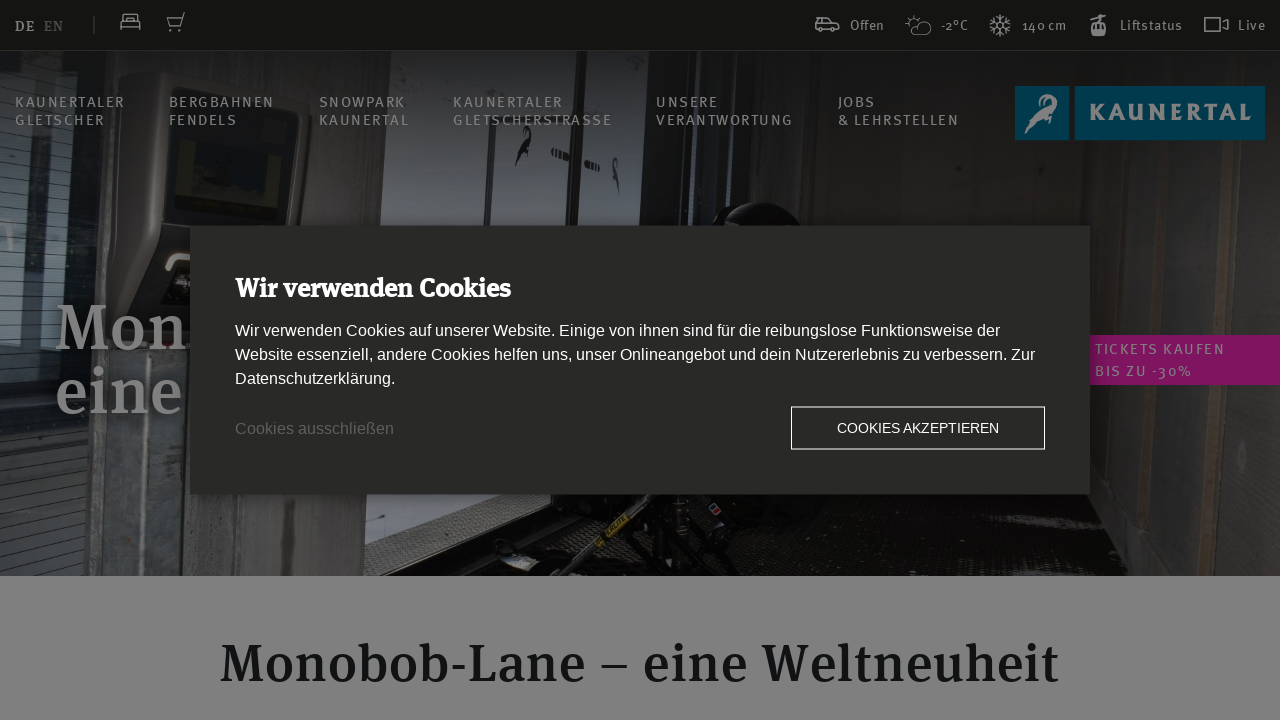

--- FILE ---
content_type: text/html; charset=utf-8
request_url: https://www.kaunertaler-gletscher.at/blog/monobob-lane-eine-weltneuheit.html
body_size: 8992
content:
<!DOCTYPE html><html lang="de"><head> <meta charset="UTF-8"> <meta http-equiv="X-UA-Compatible" content="ie=edge"> <base href="https://www.kaunertaler-gletscher.at/"/> <title>Monobob-Lane - eine Weltneuheit</title> <meta name="description" content=""/> <meta name="keywords" content=""/> <meta name="robots" content="index, follow, noarchive"/> <meta property="og:title" content="Monobob-Lane - eine Weltneuheit" /> <meta property="og:description" content="" /> <meta property="og:image" content="" /> <meta name="twitter:title" content="Monobob-Lane - eine Weltneuheit"> <meta name="twitter:description" content=""> <meta name="twitter:image" content=""> <meta name="viewport" content="width=device-width, initial-scale=1.0"> <link rel="canonical" href="https://www.kaunertaler-gletscher.at/blog/monobob-lane-eine-weltneuheit.html"/> <link rel="alternate" hreflang="de" href="https://www.kaunertaler-gletscher.at/blog/monobob-lane-eine-weltneuheit.html" /> <link rel="stylesheet" href="/lib/project/css/combined.1768509725.css" type="text/css" media="all"/> <link rel="stylesheet" href="/lib/project/css/mobile.1680765395.css" type="text/css" media="screen and (max-width: 1100px)"/> <link rel="apple-touch-icon" sizes="57x57" href="/lib/project/icons/apple-icon-57x57.png"/> <link rel="apple-touch-icon" sizes="114x114" href="/lib/project/icons/apple-icon-114x114.png"/> <link rel="apple-touch-icon" sizes="72x72" href="/lib/project/icons/apple-icon-72x72.png"/> <link rel="apple-touch-icon" sizes="144x144" href="/lib/project/icons/apple-icon-144x144.png"/> <link rel="apple-touch-icon" sizes="60x60" href="/lib/project/icons/apple-icon-60x60.png"/> <link rel="apple-touch-icon" sizes="120x120" href="/lib/project/icons/apple-icon-120x120.png"/> <link rel="apple-touch-icon" sizes="76x76" href="/lib/project/icons/apple-icon-76x76.png"/> <link rel="apple-touch-icon" sizes="152x152" href="/lib/project/icons/apple-icon-152x152.png"/> <link rel="icon" type="image/png" href="/lib/project/icons/favicon-96x96.png" sizes="96x96"/> <link rel="icon" type="image/png" href="/lib/project/icons/favicon-32x32.png" sizes="32x32"/> <link rel="icon" type="image/png" href="/lib/project/icons/favicon-16x16png" sizes="16x16"/> <link rel="shortcut icon" type="image/x-icon" href="/lib/project/icons/favicon.ico"> <link rel="preload" href="/lib/project/fonts/1378958/5d4f1aec-bf69-4019-9d92-f693eca37038.woff2" as="font" type="font/woff" crossorigin="anonymous"> <link rel="preload" href="/lib/project/fonts/1401431/e85c1140-f73f-4fed-bde3-783fef0f4497.woff2" as="font" type="font/woff" crossorigin="anonymous"> <link rel="preload" href="/lib/project/fonts/1378092/0f21620d-7046-4d9b-8b1a-776b996ba66e.woff2" as="font" type="font/woff" crossorigin="anonymous"> <link rel="preload" href="/lib/project/fonts/5558757/13ba7e6e-0a1a-43e6-8e6a-d57e579931ba.woff2" as="font" type="font/woff" crossorigin="anonymous"> <link rel="preload" href="/lib/project/fonts/1401239/3f228e48-0714-461a-ad7f-d9fa1382807a.woff2" as="font" type="font/woff" crossorigin="anonymous"> <link rel="preload" href="/lib/project/fonts/1401211/94400875-1ce0-47f5-b278-c6ccfa287f52.woff2" as="font" type="font/woff" crossorigin="anonymous"> <link rel="preload" href="/lib/project/fonts/kaunertal.ttf?7bi01x" as="font" type="font/ttf" crossorigin="anonymous"> <script> var baseUrl = 'https://www.kaunertaler-gletscher.at/'; </script> <meta name="facebook-domain-verification" content="pz0vnzjrbhlp5igkswkbutspwlre0b" /></head><body><header class="header" id="header" data-now-box="#nowBoxkaunertal"> <div class="topBarWrapper"> <div class="container-fluid"> <div class="topBar"> <div class="topBarLeft"> <div class="languagePicker"> <a class="active" href="/blog/monobob-lane-eine-weltneuheit.html">de</a><a class="" href="/en/blog/monobob-lane-eine-weltneuheit.html">en</a> </div> <a href="/buchen.html" class="topBarIcos"><i class="icon icon-bett"></i></a> <a href="https://kaunertaler-gletscher.ltibooking.com/" target="_blank" class="topBarIcos"><i class="icon icon-warenkorb"></i></a> </div> <div class="topBarRight"> <a href="/strassenbericht.html" class=" nowBoxKauner" style="display: none;"> <i class="icon icon-auto"></i> Offen </a> <a href="/bergbahnen-fendels/nowbox.html" class=" nowBoxFendels" style="display: none;"> <i class="icon icon-rodel"></i> Geöffnet </a> <a href="/kaunertaler-gletscher/wetter.html" class="weatherPart nowBoxKauner" style="display: none;"> <img class="firstWeatherIco" src="/lib/project/images/weather/b.png"> <img class="secondWeatherIco" src="/lib/project/images/weather/b-active.png"> -2°C </a> <a href="/bergbahnen-fendels/wetter-und-schneehoehe.html" class="weatherPart nowBoxFendels" style="display: none;"> <img class="firstWeatherIco" src="/lib/project/images/weather/b.png"> <img class="secondWeatherIco" src="/lib/project/images/weather/b-active.png"> 1°C </a> <a href="/kaunertaler-gletscher/wetter.html" class="nowBoxKauner" style="display: none;"> <i class="icon icon-schnee"></i> 140 cm </a> <a href="/bergbahnen-fendels/wetter-und-schneehoehe.html" class="nowBoxFendels" style="display: none;"> <i class="icon icon-schnee"></i> 60 cm </a> <a href="/kaunertaler-gletscher/nowbox.html" class="nowBoxKauner" style="display: none;"><i class="icon icon-lift"></i> Liftstatus</a> <a href="/bergbahnen-fendels/nowbox.html" class="nowBoxFendels" style="display: none;"><i class="icon icon-lift"></i> Liftstatus</a> <a href="/webcam.html#webcam"><i class="icon icon-kamera"></i> Live</a> <a class="logoNoClaim" href="/"><i class="icon icon-steinbock"></i></a> </div> </div> </div> </div> <div class="navBarWrapper"> <div class="container-fluid"> <div class="desktopMenu"> <div class="navBar"> <ul> <li class="navItem" data-now-box="#nowBoxkaunertal" data-nav-item="#navItem3" data-nav-overlay="#navOverlay3" data-tiles-wrapper="#navTilesWrapper3" id="navItem3"> <a class="mainCat mainCatNoLink" href="#"> Kaunertaler<br/>Gletscher </a> </li> <li class="navItem" data-now-box="#nowBoxfendels" data-nav-item="#navItem4" data-nav-overlay="#navOverlay4" data-tiles-wrapper="#navTilesWrapper4" id="navItem4"> <a class="mainCat mainCatNoLink" href="#"> Bergbahnen<br/>Fendels </a> </li> <li class="navItem" data-now-box="#nowBoxsnowpark" data-nav-item="#navItem5" data-nav-overlay="#navOverlay5" data-tiles-wrapper="#navTilesWrapper5" id="navItem5"> <a class="mainCat " href="/snowpark-kaunertal.html"> Snowpark<br/>Kaunertal </a> </li> <li class="navItem" data-now-box="#nowBoxgletscherstrasse" data-nav-item="#navItem6" data-nav-overlay="#navOverlay6" data-tiles-wrapper="#navTilesWrapper6" id="navItem6"> <a class="mainCat " href="/kaunertaler-gletscherstrasse.html"> Kaunertaler<br/>Gletscherstraße </a> </li> <li class="navItem" data-now-box="#nowBoxkaunertal" data-nav-item="#navItem291" data-nav-overlay="#navOverlay291" data-tiles-wrapper="#navTilesWrapper291" id="navItem291"> <a class="mainCat " href="/unsere-verantwortung.html"> Unsere<br/>Verantwortung </a> </li> <li class="navItem" data-now-box="#nowBoxkaunertal" data-nav-item="#navItem321" data-nav-overlay="#navOverlay321" data-tiles-wrapper="#navTilesWrapper321" id="navItem321"> <a class="mainCat " href="/jobs"> Jobs<br/>& Lehrstellen </a> </li> </ul> <div class="logoClaim small"> <a href="/" class="nowBoxKaunerLogo" style="display: none;"> <img src="/mediatypes/logo/logokaunertal.svg" alt=""> </a> <a href="/" class="nowBoxFendelsLogo" style="display: none;"> <img src="/mediatypes/logo/logofendels.svg" alt=""> </a> <a href="/" class="nowBoxSnowparkLogo" style="display: none;"> <img src="/mediatypes/logo/logosnowpark.svg" alt=""> </a> <a href="/" class="nowBoxStreetLogo" style="display: none;"> <img src="/mediatypes/logo/kt_gletscherstrasse_neg_web.png" alt=""> </a> </div> </div> <div class="navOverlay" data-now-box="#nowBoxkaunertal" data-nav-item="#navItem3" data-nav-overlay="#navOverlay3" data-tiles-wrapper="#navTilesWrapper3" id="navOverlay3"> <div class="container"> <div class="navWrapper"> <ul class="navMain"> <li> <a class="navMainLabel " href="/im-winter/">Im Winter</a> <ul class="navSub"> <li><a href="/kaunertal-skigebiet" title="Kaunertal Skigebiet">Kaunertal Skigebiet</a></li> </ul> <ul class="navSub"> <li><a href="/snowpark-kaunertal.html" title="Snowpark Kaunertal">Snowpark Kaunertal</a></li> </ul> <ul class="navSub"> <li><a href="/kaunertaler-gletscher/im-winter/freeriding.html" title="Freeriding">Freeriding</a></li> </ul> <ul class="navSub"> <li><a href="/im-winter/barrierefrei.html" title="Barrierefrei">Barrierefrei</a></li> </ul> <ul class="navSub"> <li><a href="/kaunertaler-gletscher/im-winter/fussgaenger.html" title="Fußgänger">Fußgänger</a></li> </ul> <ul class="navSub"> <li><a href="/kaunertaler-gletscher/im-sommer/restaurants-huetten-und-almen.html" title="Restaurants, Hütten &amp; Almen">Restaurants, Hütten &amp; Almen</a></li> </ul> <ul class="navSub"> <li><a href="/kaunertaler-gletscher/im-winter/skitouren-gehen.html" title="Skitouren gehen">Skitouren gehen</a></li> </ul> <ul class="navSub"> <li><a href="/kaunertaler-gletscher/im-winter/skiurlaub-im-kaunertal.html" title="Skiurlaub im Kaunertal">Skiurlaub im Kaunertal</a></li> </ul> <ul class="navSub"> <li><a href="/kaunertaler-gletscher/im-winter/pistenbully-fahren.html" title="Pistenbully fahren">Pistenbully fahren</a></li> </ul> <ul class="navSub"> <li><a href="/kaunertaler-gletscher/im-winter/winterwandern.html" title="Winterwandern">Winterwandern</a></li> </ul> </li> <li> <a class="navMainLabel " href="/im-sommer">Im Sommer</a> <ul class="navSub"> <li><a href="/im-sommer/wandern-und-bergsteigen" title="Wandern &amp; Bergsteigen">Wandern &amp; Bergsteigen</a></li> </ul> <ul class="navSub"> <li><a href="/kaunertaler-gletscher/im-sommer/restaurants-huetten-und-almen.html" title="Restaurants, Hütten &amp; Almen">Restaurants, Hütten &amp; Almen</a></li> </ul> <ul class="navSub"> <li><a href="/bergrestaurants" title="Bergrestaurants">Bergrestaurants</a></li> </ul> <ul class="navSub"> <li><a href="/im-sommer/karlesjochbahn-dreilaenderblick/" title="Karlesjochbahn Dreiländerblick">Karlesjochbahn Dreiländerblick</a></li> </ul> <ul class="navSub"> <li><a href="/im-sommer/wandern-und-bergsteigen/gepatsch-stausee" title="Gepatsch-Stausee">Gepatsch-Stausee</a></li> </ul> </li> <li> <a class="navMainLabel hasChildren" href="/onlineticket">Tickets & Preise</a> <ul class="navSub"> <li><a href="/kaunertaler-gletscher/tickets-und-preise/winter-skipass.html" title="Winter Skipass">Winter Skipass</a></li> </ul> <ul class="navSub"> <li><a href="/kaunertaler-gletscher/tickets-und-preise/winter-fussgaenger-tickets.html" title="Winter Fußgänger Tickets">Winter Fußgänger Tickets</a></li> </ul> <ul class="navSub"> <li><a href="/kaunertaler-gletscher/tickets-und-preise/winter-saisonskarten.html" title="Winter Saisonskarten">Winter Saisonskarten</a></li> </ul> <ul class="navSub"> <li><a href="/onlineticket" title="Winter Skipass online kaufen">Winter Skipass online kaufen</a></li> </ul> <ul class="navSub"> <li><a href="/kaunertaler-gletscher/tickets-und-preise/sommer-einzel-tickets.html" title="Sommer Einzel Tickets">Sommer Einzel Tickets</a></li> </ul> <ul class="navSub"> <li><a href="/kaunertaler-gletscher/tickets-und-preise/sommer-mehrtagestickets.html" title="Sommer Mehrtagestickets">Sommer Mehrtagestickets</a></li> </ul> <ul class="navSub"> <li><a target="_blank" href="https://www.kaunertaler-gletscher.at/incert.html" title="Gutscheinshop">Gutscheinshop</a></li> </ul> </li> <li> <a class="navMainLabel hasChildren" href="/kaunertaler-gletscher/im-sommer/restaurants-huetten-und-almen.html">Service & Infos</a> <ul class="navSub"> <li><a href="/kaunertaler-gletscher/service-und-infos/betriebszeiten.html" title="Betriebszeiten">Betriebszeiten</a></li> </ul> <ul class="navSub"> <li><a href="/kaunertaler-gletscher/im-sommer/restaurants-huetten-und-almen.html" title="Restaurants, Hütten &amp; Almen">Restaurants, Hütten &amp; Almen</a></li> </ul> <ul class="navSub"> <li><a href="/kaunertaler-gletscher/service-und-infos/anfahrt.html" title="Anfahrt">Anfahrt</a></li> </ul> <ul class="navSub"> <li><a href="/kaunertaler-gletscher/service-und-infos/skibus.html" title="Skibus">Skibus</a></li> </ul> <ul class="navSub"> <li><a href="/kaunertaler-gletscher/service-und-infos/skischule.html" title="Skischule">Skischule</a></li> </ul> <ul class="navSub"> <li><a href="/kaunertaler-gletscher/service-und-infos/skiverleih.html" title="Skiverleih">Skiverleih</a></li> </ul> <ul class="navSub"> <li><a href="/kaunertaler-gletscher/service-und-infos/bergfuehrer.html" title="Bergführer">Bergführer</a></li> </ul> <ul class="navSub"> <li><a href="/kaunertaler-gletscher/service-und-infos/events.html" title="Events">Events</a></li> </ul> <ul class="navSub"> <li><a href="/kaunertaler-gletscher/service-und-infos/regionsinfo.html" title="Regionsinfo">Regionsinfo</a></li> </ul> <ul class="navSub"> <li><a href="/bergbahnen.html" title="Bergbahnen">Bergbahnen</a></li> </ul> <ul class="navSub"> <li><a href="/kaunertaler-gletscher/service-und-infos/filmkulisse.html" title="Filmkulisse">Filmkulisse</a></li> </ul> </li> </ul> </div> </div> </div> <div class="navTilesWrapper" id="navTilesWrapper3"> <div class="container-fluid"> <div class="navTiles"> <a class="navTile" href="https://kaunertaler-gletscher.ltibooking.com/" style="background-image: linear-gradient(180deg, rgba(0, 0, 0, 0) 0%, rgba(0, 0, 0, 0.6) 100%), url('/mediatypes/msSlider/10._dezember_2019-img_9245-2-min.jpg'); background-position: center center;"> <span class="navTileTitle">Online Skipass</span> </a> <a class="navTile" href="/buchen.html" style="background-image: linear-gradient(180deg, rgba(0, 0, 0, 0) 0%, rgba(0, 0, 0, 0.6) 100%), url('/mediatypes/msSlider/kirchenwirt_dachzimmer_zribe.jpg'); background-position: center center;"> <span class="navTileTitle">Unterkunft buchen</span> </a> <a class="navTile" href="/kaunertaler-gletscher/service-und-infos/events.html" style="background-image: linear-gradient(180deg, rgba(0, 0, 0, 0) 0%, rgba(0, 0, 0, 0.6) 100%), url('/mediatypes/msSlider/arne_polejam.jpg'); background-position: center center;"> <span class="navTileTitle">Events</span> </a> <a class="navTile" href="/incert.html" style="background-image: linear-gradient(180deg, rgba(0, 0, 0, 0) 0%, rgba(0, 0, 0, 0.6) 100%), url('/mediatypes/msSlider/winter_kaunertalergletscher_pistenbully_hero_02.jpg'); background-position: center center;"> <span class="navTileTitle">Online Gutschein</span> </a> </div> </div> </div> <div class="navOverlay" data-now-box="#nowBoxfendels" data-nav-item="#navItem4" data-nav-overlay="#navOverlay4" data-tiles-wrapper="#navTilesWrapper4" id="navOverlay4"> <div class="container"> <div class="navWrapper"> <ul class="navMain"> <li> <a class="navMainLabel " href="/bergbahnen-fendels/winterberg-fendels/fendels-skigebiet.html">Winterberg Fendels</a> <ul class="navSub"> <li><a href="/bergbahnen-fendels/winterberg-fendels/fendels-skigebiet.html" title="Fendels Skigebiet">Fendels Skigebiet</a></li> </ul> <ul class="navSub"> <li><a href="/bergbahnen-fendels/winterberg-fendels/rodeln-winterwandern" title="Rodeln, Mountaincarts &amp; Winterwandern">Rodeln, Mountaincarts &amp; Winterwandern</a></li> </ul> <ul class="navSub"> <li><a href="/bergbahnen-fendels/winterberg-fendels/skitourenpark.html" title="Skitourenpark">Skitourenpark</a></li> </ul> </li> <li> <a class="navMainLabel " href="/bergbahnen-fendels/sommerberg-fendels.html">Sommerberg Fendels</a> <ul class="navSub"> <li><a href="/bergbahnen-fendels/sommerberg-fendels.html" title="Sommerberg Fendels">Sommerberg Fendels</a></li> </ul> <ul class="navSub"> <li><a href="/bergbahnen-fendels/sommerberg-fendels/fendels-fuer-kinder.html" title="Fendels für Kinder">Fendels für Kinder</a></li> </ul> <ul class="navSub"> <li><a href="/bergbahnen-fendels/sommerberg-fendels/mountaincarts" title="Mountaincarts">Mountaincarts</a></li> </ul> <ul class="navSub"> <li><a href="/bergbahnen-fendels/sommerberg-fendels/wandern.html" title="Wandern in Fendels">Wandern in Fendels</a></li> </ul> </li> <li> <a class="navMainLabel " href="/bergbahnen-fendels/tickets-und-preise/winter-skipass.html">Tickets & Preise</a> <ul class="navSub"> <li><a href="/bergbahnen-fendels/tickets-und-preise/winter-skipass.html" title="Winter Skipass">Winter Skipass</a></li> </ul> <ul class="navSub"> <li><a href="/bergbahnen-fendels/tickets-und-preise/winter-einzeltickets-und-fussgaenger.html" title="Winter Einzeltickets &amp; Fußgänger">Winter Einzeltickets &amp; Fußgänger</a></li> </ul> <ul class="navSub"> <li><a href="/onlineticket" title="Winter Skipass online kaufen">Winter Skipass online kaufen</a></li> </ul> <ul class="navSub"> <li><a href="/bergbahnen-fendels/tickets-und-preise/sommer-mehrtagestickets.html" title="Sommer Mehrtagestickets">Sommer Mehrtagestickets</a></li> </ul> <ul class="navSub"> <li><a href="/bergbahnen-fendels/tickets-und-preise/sommer-einzel-tickets.html" title="Sommer Einzel Tickets">Sommer Einzel Tickets</a></li> </ul> <ul class="navSub"> <li><a href="/incert.html" title="Gutscheinshop">Gutscheinshop</a></li> </ul> </li> <li> <a class="navMainLabel hasChildren" href="/bergbahnen-fendels/service-und-info/gastronomie.html">Service & Info</a> <ul class="navSub"> <li><a href="/bergbahnen-fendels/service-und-info/betriebszeiten.html" title="Betriebszeiten">Betriebszeiten</a></li> </ul> <ul class="navSub"> <li><a href="/bergbahnen-fendels/service-und-info/gastronomie.html" title="Gastronomie">Gastronomie</a></li> </ul> <ul class="navSub"> <li><a href="/kaunertaler-gletscher/service-und-infos/skibus.html" title="Skibus">Skibus</a></li> </ul> <ul class="navSub"> <li><a href="/kaunertaler-gletscher/service-und-infos/skischule.html" title="Skischule">Skischule</a></li> </ul> <ul class="navSub"> <li><a target="_blank" href="https://www.kaunertaler-gletscher.at/kaunertaler-gletscher/service-und-infos/skiverleih.html" title="Skiverleih">Skiverleih</a></li> </ul> <ul class="navSub"> <li><a href="/kaunertaler-gletscher/service-und-infos/bergfuehrer.html" title="Bergführer">Bergführer</a></li> </ul> <ul class="navSub"> <li><a href="/bergbahnen-fendels/service-und-info/anfahrt.html" title="Anfahrt">Anfahrt</a></li> </ul> <ul class="navSub"> <li><a href="/kaunertaler-gletscher/service-und-infos/regionsinfo.html" title="Regionsinfo">Regionsinfo</a></li> </ul> </li> </ul> </div> </div> </div> <div class="navTilesWrapper" id="navTilesWrapper4"> <div class="container-fluid"> <div class="navTiles"> <a class="navTile" href="https://kaunertaler-gletscher.ltibooking.com/" style="background-image: linear-gradient(180deg, rgba(0, 0, 0, 0) 0%, rgba(0, 0, 0, 0.6) 100%), url('/mediatypes/msSlider/10._dezember_2019-img_9245-2-min.jpg'); background-position: center center;"> <span class="navTileTitle">Online Skipass</span> </a> <a class="navTile" href="/buchen.html" style="background-image: linear-gradient(180deg, rgba(0, 0, 0, 0) 0%, rgba(0, 0, 0, 0.6) 100%), url('/mediatypes/msSlider/kirchenwirt_dachzimmer_zribe.jpg'); background-position: center center;"> <span class="navTileTitle">Unterkunft buchen</span> </a> <a class="navTile" href="/kaunertaler-gletscher/service-und-infos/events.html" style="background-image: linear-gradient(180deg, rgba(0, 0, 0, 0) 0%, rgba(0, 0, 0, 0.6) 100%), url('/mediatypes/msSlider/kaunertal_fendels_72_dpi_danielzangerl_54_von_054_.jpg'); background-position: center center;"> <span class="navTileTitle">Events</span> </a> <a class="navTile" href="/incert.html" style="background-image: linear-gradient(180deg, rgba(0, 0, 0, 0) 0%, rgba(0, 0, 0, 0.6) 100%), url('/mediatypes/msSlider/winter_kaunertalergletscher_pistenbully_hero_02.jpg'); background-position: center center;"> <span class="navTileTitle">Online Gutschein</span> </a> </div> </div> </div> <div class="navOverlay" data-now-box="#nowBoxgletscherstrasse" data-nav-item="#navItem6" data-nav-overlay="#navOverlay6" data-tiles-wrapper="#navTilesWrapper6" id="navOverlay6"> <div class="container"> <div class="navWrapper"> <ul class="navMain"> <li> <a class="navMainLabel childNavImgActive" href="/kaunertaler-gletscherstrasse--o.html"> <div class="childNavImg" style="background-image: linear-gradient(180deg, rgba(0, 0, 0, 0.6) 0%, rgba(0, 0, 0, 0) 100%), url('/mediatypes/childNavImg/dsc2411.jpg'); background-position: center center;"> Alle alpinen Höhenstufen </div> </a> </li> <li> <a class="navMainLabel hasChildren" href="/kaunertaler-gletscherstrasse.html">Eintritt in die Natur</a> <ul class="navSub"> <li><a href="/kaunertaler-gletscherstrasse.html" title="365 Tage im Jahr geöffnet">365 Tage im Jahr geöffnet</a></li> </ul> <ul class="navSub"> <li><a href="/kaunertaler-gletscherstrasse/eintritt-in-die-natur/barrierefrei-gondeln-1.html" title="Barrierefrei Gondeln">Barrierefrei Gondeln</a></li> </ul> <ul class="navSub"> <li><a href="/kaunertaler-gletscherstrasse/eintritt-in-die-natur/sternenwanderung-im-kaunertal.html" title="Sternenwanderung im Kaunertal">Sternenwanderung im Kaunertal</a></li> </ul> </li> <li> <a class="navMainLabel hasChildren" href="/kaunertaler-gletscherstrasse.html">Straße entdecken</a> <ul class="navSub"> <li><a href="/kaunertaler-gletscherstrasse.html" title="Kaunertaler Gletscherstraße">Kaunertaler Gletscherstraße</a></li> </ul> <ul class="navSub"> <li><a href="/kaunertaler-gletscherstrasse/strasse-entdecken/audioguide.html" title="Audioguide">Audioguide</a></li> </ul> <ul class="navSub"> <li><a href="/kaunertaler-gletscherstrasse/strasse-entdecken/fahrgenuss-und-kurveneldorado.html" title="Fahrgenuss &amp; Kurveneldorado">Fahrgenuss &amp; Kurveneldorado</a></li> </ul> <ul class="navSub"> <li><a href="/kaunertaler-gletscher/im-sommer/restaurants-huetten-und-almen.html" title="Almen &amp; Hütten">Almen &amp; Hütten</a></li> </ul> <ul class="navSub"> <li><a href="/kaunertaler-gletscherstrasse/strasse-entdecken/schneeraeumung.html" title="Schneeräumung">Schneeräumung</a></li> </ul> <ul class="navSub"> <li><a href="/kaunertaler-gletscherstrasse/strasse-entdecken/geschichte.html" title="Geschichte">Geschichte</a></li> </ul> <ul class="navSub"> <li><a href="/kaunertaler-gletscherstrasse/strasse-entdecken/busfahrplan.html" title="Busfahrplan">Busfahrplan</a></li> </ul> </li> </ul> </div> </div> </div> <div class="navTilesWrapper" id="navTilesWrapper6"> <div class="container-fluid"> <div class="navTiles"> <a class="navTile" href="https://kaunertaler-gletscher.ltibooking.com/" style="background-image: linear-gradient(180deg, rgba(0, 0, 0, 0) 0%, rgba(0, 0, 0, 0.6) 100%), url('/mediatypes/msSlider/kt_gletscherstrasse_dz_so16_72dpi_183.jpg'); background-position: center center;"> <span class="navTileTitle">Online Skipass</span> </a> <a class="navTile" href="/buchen.html" style="background-image: linear-gradient(180deg, rgba(0, 0, 0, 0) 0%, rgba(0, 0, 0, 0.6) 100%), url('/mediatypes/msSlider/kt_gletscherstrasse_dz_so16_72dpi_095.jpg'); background-position: center center;"> <span class="navTileTitle">Unterkunft buchen</span> </a> <a class="navTile" href="/kaunertaler-gletscher/service-und-infos/events.html" style="background-image: linear-gradient(180deg, rgba(0, 0, 0, 0) 0%, rgba(0, 0, 0, 0.6) 100%), url('/mediatypes/msSlider/gletscherstrasse.jpg'); background-position: center center;"> <span class="navTileTitle">Events</span> </a> <a class="navTile" href="/incert.html" style="background-image: linear-gradient(180deg, rgba(0, 0, 0, 0) 0%, rgba(0, 0, 0, 0.6) 100%), url('/mediatypes/msSlider/breaking_eons_web_2.jpg'); background-position: center center;"> <span class="navTileTitle">Online Gutschein</span> </a> </div> </div> </div> <div class="navOverlay" data-now-box="#nowBoxkaunertal" data-nav-item="#navItem291" data-nav-overlay="#navOverlay291" data-tiles-wrapper="#navTilesWrapper291" id="navOverlay291"> <div class="container"> <div class="navWrapper"> <ul class="navMain"> <li> <a class="navMainLabel childNavImgActive" href="/unsere-verantwortung.html"> <div class="childNavImg" style="background-image: linear-gradient(180deg, rgba(0, 0, 0, 0.6) 0%, rgba(0, 0, 0, 0) 100%), url('/mediatypes/childNavImg/kt_verborgener_see_1.jpg'); background-position: center center;"> Unsere <br> Verantwortung </div> </a> </li> <li> <a class="navMainLabel hasChildren" href="/unsere-verantwortung/weil-s-unsere-natur-ist.html">Weil's unsere Natur ist</a> <ul class="navSub"> <li><a href="/unsere-verantwortung/weil-s-unsere-natur-ist/nachhaltiges-wirtschaften.html" title="Nachhaltiges Wirtschaften">Nachhaltiges Wirtschaften</a></li> </ul> <ul class="navSub"> <li><a href="/unsere-verantwortung/weil-s-unsere-natur-ist/soziales-wirtschaften.html" title="Soziales Wirtschaften">Soziales Wirtschaften</a></li> </ul> <ul class="navSub"> <li><a href="/unsere-verantwortung/weil-s-unsere-natur-ist/umwelt-und-ressourcen.html" title="Umwelt &amp; Ressourcen">Umwelt &amp; Ressourcen</a></li> </ul> <ul class="navSub"> <li><a href="/unsere-verantwortung/weil-s-unsere-natur-ist/wir-alle.html" title="Wir alle">Wir alle</a></li> </ul> </li> </ul> </div> </div> </div> <div class="navTilesWrapper" id="navTilesWrapper291"> <div class="container-fluid"> <div class="navTiles"> </div> </div> </div> </div> <div class="mobileMenu"> <div class="mobileMenuBar"> <div id="msBurger"> <span></span> <span></span> <span></span> <span></span> </div> <div class="languageSelector"> <a href="/blog/monobob-lane-eine-weltneuheit.html"><img src="/lib/project/images/de.png"></a><a href="/en/blog/monobob-lane-eine-weltneuheit.html"><img src="/lib/project/images/en.png"></a> </div> <a href="/" class="nowBoxKaunerLogo" style="display: none;"> <img src="/mediatypes/logo/logokaunertal.svg" alt=""> </a> <a href="/" class="nowBoxFendelsLogo" style="display: none;"> <img src="/mediatypes/logo/logofendels.svg" alt=""> </a> <a href="/" class="nowBoxSnowparkLogo" style="display: none;"> <img src="/mediatypes/logo/logosnowpark.svg" alt=""> </a> <a href="/" class="nowBoxStreetLogo" style="display: none;"> <img src="/mediatypes/logo/kt_gletscherstrasse_neg_web.png" alt=""> </a> </div> <div class="mobileMenuWrapper"> <ul class="mobileNav lvl1"> <li> <a href="#" class="toggleSubNav float-right"><i class="icon icon-down"></i></a> <a class="toggleSubNav" href="#">Kaunertaler Gletscher</a> <ul class="lvl2"> <li> <a href="#" class="toggleSubSubNav float-right"><i class="icon icon-down"></i></a> <a class="" href="/im-winter/">Im Winter</a> <ul class="lvl3"> <li><a href="/kaunertal-skigebiet" title="Kaunertal Skigebiet">Kaunertal Skigebiet</a></li> <li><a href="/snowpark-kaunertal.html" title="Snowpark Kaunertal">Snowpark Kaunertal</a></li> <li><a href="/kaunertaler-gletscher/im-winter/freeriding.html" title="Freeriding">Freeriding</a></li> <li><a href="/im-winter/barrierefrei.html" title="Barrierefrei">Barrierefrei</a></li> <li><a href="/kaunertaler-gletscher/im-winter/fussgaenger.html" title="Fußgänger">Fußgänger</a></li> <li><a href="/kaunertaler-gletscher/im-sommer/restaurants-huetten-und-almen.html" title="Restaurants, Hütten &amp; Almen">Restaurants, Hütten &amp; Almen</a></li> <li><a href="/kaunertaler-gletscher/im-winter/skitouren-gehen.html" title="Skitouren gehen">Skitouren gehen</a></li> <li><a href="/kaunertaler-gletscher/im-winter/skiurlaub-im-kaunertal.html" title="Skiurlaub im Kaunertal">Skiurlaub im Kaunertal</a></li> <li><a href="/kaunertaler-gletscher/im-winter/pistenbully-fahren.html" title="Pistenbully fahren">Pistenbully fahren</a></li> <li><a href="/kaunertaler-gletscher/im-winter/winterwandern.html" title="Winterwandern">Winterwandern</a></li> </ul> </li> <li> <a href="#" class="toggleSubSubNav float-right"><i class="icon icon-down"></i></a> <a class="" href="/im-sommer">Im Sommer</a> <ul class="lvl3"> <li><a href="/im-sommer/wandern-und-bergsteigen" title="Wandern &amp; Bergsteigen">Wandern &amp; Bergsteigen</a></li> <li><a href="/kaunertaler-gletscher/im-sommer/restaurants-huetten-und-almen.html" title="Restaurants, Hütten &amp; Almen">Restaurants, Hütten &amp; Almen</a></li> <li><a href="/bergrestaurants" title="Bergrestaurants">Bergrestaurants</a></li> <li><a href="/im-sommer/karlesjochbahn-dreilaenderblick/" title="Karlesjochbahn Dreiländerblick">Karlesjochbahn Dreiländerblick</a></li> <li><a href="/im-sommer/wandern-und-bergsteigen/gepatsch-stausee" title="Gepatsch-Stausee">Gepatsch-Stausee</a></li> </ul> </li> <li> <a href="#" class="toggleSubSubNav float-right"><i class="icon icon-down"></i></a> <a class="toggleSubSubNav" href="/onlineticket">Tickets & Preise</a> <ul class="lvl3"> <li><a href="/kaunertaler-gletscher/tickets-und-preise/winter-skipass.html" title="Winter Skipass">Winter Skipass</a></li> <li><a href="/kaunertaler-gletscher/tickets-und-preise/winter-fussgaenger-tickets.html" title="Winter Fußgänger Tickets">Winter Fußgänger Tickets</a></li> <li><a href="/kaunertaler-gletscher/tickets-und-preise/winter-saisonskarten.html" title="Winter Saisonskarten">Winter Saisonskarten</a></li> <li><a href="/onlineticket" title="Winter Skipass online kaufen">Winter Skipass online kaufen</a></li> <li><a href="/kaunertaler-gletscher/tickets-und-preise/sommer-einzel-tickets.html" title="Sommer Einzel Tickets">Sommer Einzel Tickets</a></li> <li><a href="/kaunertaler-gletscher/tickets-und-preise/sommer-mehrtagestickets.html" title="Sommer Mehrtagestickets">Sommer Mehrtagestickets</a></li> <li><a target="_blank" href="https://www.kaunertaler-gletscher.at/incert.html" title="Gutscheinshop">Gutscheinshop</a></li> </ul> </li> <li> <a href="#" class="toggleSubSubNav float-right"><i class="icon icon-down"></i></a> <a class="toggleSubSubNav" href="/kaunertaler-gletscher/im-sommer/restaurants-huetten-und-almen.html">Service & Infos</a> <ul class="lvl3"> <li><a href="/kaunertaler-gletscher/service-und-infos/betriebszeiten.html" title="Betriebszeiten">Betriebszeiten</a></li> <li><a href="/kaunertaler-gletscher/im-sommer/restaurants-huetten-und-almen.html" title="Restaurants, Hütten &amp; Almen">Restaurants, Hütten &amp; Almen</a></li> <li><a href="/kaunertaler-gletscher/service-und-infos/anfahrt.html" title="Anfahrt">Anfahrt</a></li> <li><a href="/kaunertaler-gletscher/service-und-infos/skibus.html" title="Skibus">Skibus</a></li> <li><a href="/kaunertaler-gletscher/service-und-infos/skischule.html" title="Skischule">Skischule</a></li> <li><a href="/kaunertaler-gletscher/service-und-infos/skiverleih.html" title="Skiverleih">Skiverleih</a></li> <li><a href="/kaunertaler-gletscher/service-und-infos/bergfuehrer.html" title="Bergführer">Bergführer</a></li> <li><a href="/kaunertaler-gletscher/service-und-infos/events.html" title="Events">Events</a></li> <li><a href="/kaunertaler-gletscher/service-und-infos/regionsinfo.html" title="Regionsinfo">Regionsinfo</a></li> <li><a href="/bergbahnen.html" title="Bergbahnen">Bergbahnen</a></li> <li><a href="/kaunertaler-gletscher/service-und-infos/filmkulisse.html" title="Filmkulisse">Filmkulisse</a></li> </ul> </li> </ul> </li> <li> <a href="#" class="toggleSubNav float-right"><i class="icon icon-down"></i></a> <a class="toggleSubNav" href="#">Bergbahnen Fendels</a> <ul class="lvl2"> <li> <a href="#" class="toggleSubSubNav float-right"><i class="icon icon-down"></i></a> <a class="" href="/bergbahnen-fendels/winterberg-fendels/fendels-skigebiet.html">Winterberg Fendels</a> <ul class="lvl3"> <li><a href="/bergbahnen-fendels/winterberg-fendels/fendels-skigebiet.html" title="Fendels Skigebiet">Fendels Skigebiet</a></li> <li><a href="/bergbahnen-fendels/winterberg-fendels/rodeln-winterwandern" title="Rodeln, Mountaincarts &amp; Winterwandern">Rodeln, Mountaincarts &amp; Winterwandern</a></li> <li><a href="/bergbahnen-fendels/winterberg-fendels/skitourenpark.html" title="Skitourenpark">Skitourenpark</a></li> </ul> </li> <li> <a href="#" class="toggleSubSubNav float-right"><i class="icon icon-down"></i></a> <a class="" href="/bergbahnen-fendels/sommerberg-fendels.html">Sommerberg Fendels</a> <ul class="lvl3"> <li><a href="/bergbahnen-fendels/sommerberg-fendels.html" title="Sommerberg Fendels">Sommerberg Fendels</a></li> <li><a href="/bergbahnen-fendels/sommerberg-fendels/fendels-fuer-kinder.html" title="Fendels für Kinder">Fendels für Kinder</a></li> <li><a href="/bergbahnen-fendels/sommerberg-fendels/mountaincarts" title="Mountaincarts">Mountaincarts</a></li> <li><a href="/bergbahnen-fendels/sommerberg-fendels/wandern.html" title="Wandern in Fendels">Wandern in Fendels</a></li> </ul> </li> <li> <a href="#" class="toggleSubSubNav float-right"><i class="icon icon-down"></i></a> <a class="" href="/bergbahnen-fendels/tickets-und-preise/winter-skipass.html">Tickets & Preise</a> <ul class="lvl3"> <li><a href="/bergbahnen-fendels/tickets-und-preise/winter-skipass.html" title="Winter Skipass">Winter Skipass</a></li> <li><a href="/bergbahnen-fendels/tickets-und-preise/winter-einzeltickets-und-fussgaenger.html" title="Winter Einzeltickets &amp; Fußgänger">Winter Einzeltickets &amp; Fußgänger</a></li> <li><a href="/onlineticket" title="Winter Skipass online kaufen">Winter Skipass online kaufen</a></li> <li><a href="/bergbahnen-fendels/tickets-und-preise/sommer-mehrtagestickets.html" title="Sommer Mehrtagestickets">Sommer Mehrtagestickets</a></li> <li><a href="/bergbahnen-fendels/tickets-und-preise/sommer-einzel-tickets.html" title="Sommer Einzel Tickets">Sommer Einzel Tickets</a></li> <li><a href="/incert.html" title="Gutscheinshop">Gutscheinshop</a></li> </ul> </li> <li> <a href="#" class="toggleSubSubNav float-right"><i class="icon icon-down"></i></a> <a class="toggleSubSubNav" href="/bergbahnen-fendels/service-und-info/gastronomie.html">Service & Info</a> <ul class="lvl3"> <li><a href="/bergbahnen-fendels/service-und-info/betriebszeiten.html" title="Betriebszeiten">Betriebszeiten</a></li> <li><a href="/bergbahnen-fendels/service-und-info/gastronomie.html" title="Gastronomie">Gastronomie</a></li> <li><a href="/kaunertaler-gletscher/service-und-infos/skibus.html" title="Skibus">Skibus</a></li> <li><a href="/kaunertaler-gletscher/service-und-infos/skischule.html" title="Skischule">Skischule</a></li> <li><a target="_blank" href="https://www.kaunertaler-gletscher.at/kaunertaler-gletscher/service-und-infos/skiverleih.html" title="Skiverleih">Skiverleih</a></li> <li><a href="/kaunertaler-gletscher/service-und-infos/bergfuehrer.html" title="Bergführer">Bergführer</a></li> <li><a href="/bergbahnen-fendels/service-und-info/anfahrt.html" title="Anfahrt">Anfahrt</a></li> <li><a href="/kaunertaler-gletscher/service-und-infos/regionsinfo.html" title="Regionsinfo">Regionsinfo</a></li> </ul> </li> </ul> </li> <li> <a href="#" class="toggleSubNav float-right"><i class="icon icon-down"></i></a> <a class="" href="/snowpark-kaunertal.html">Snowpark Kaunertal</a> <ul class="lvl2"> </ul> </li> <li> <a href="#" class="toggleSubNav float-right"><i class="icon icon-down"></i></a> <a class="" href="/kaunertaler-gletscherstrasse.html">Kaunertaler Gletscherstraße</a> <ul class="lvl2"> <li> <a href="#" class="toggleSubSubNav float-right"><i class="icon icon-down"></i></a> <a class="" href="/kaunertaler-gletscherstrasse--o.html">Alle alpinen Höhenstufen</a> <ul class="lvl3"> </ul> </li> <li> <a href="#" class="toggleSubSubNav float-right"><i class="icon icon-down"></i></a> <a class="toggleSubSubNav" href="/kaunertaler-gletscherstrasse.html">Eintritt in die Natur</a> <ul class="lvl3"> <li><a href="/kaunertaler-gletscherstrasse.html" title="365 Tage im Jahr geöffnet">365 Tage im Jahr geöffnet</a></li> <li><a href="/kaunertaler-gletscherstrasse/eintritt-in-die-natur/barrierefrei-gondeln-1.html" title="Barrierefrei Gondeln">Barrierefrei Gondeln</a></li> <li><a href="/kaunertaler-gletscherstrasse/eintritt-in-die-natur/sternenwanderung-im-kaunertal.html" title="Sternenwanderung im Kaunertal">Sternenwanderung im Kaunertal</a></li> </ul> </li> <li> <a href="#" class="toggleSubSubNav float-right"><i class="icon icon-down"></i></a> <a class="toggleSubSubNav" href="/kaunertaler-gletscherstrasse.html">Straße entdecken</a> <ul class="lvl3"> <li><a href="/kaunertaler-gletscherstrasse.html" title="Kaunertaler Gletscherstraße">Kaunertaler Gletscherstraße</a></li> <li><a href="/kaunertaler-gletscherstrasse/strasse-entdecken/audioguide.html" title="Audioguide">Audioguide</a></li> <li><a href="/kaunertaler-gletscherstrasse/strasse-entdecken/fahrgenuss-und-kurveneldorado.html" title="Fahrgenuss &amp; Kurveneldorado">Fahrgenuss &amp; Kurveneldorado</a></li> <li><a href="/kaunertaler-gletscher/im-sommer/restaurants-huetten-und-almen.html" title="Almen &amp; Hütten">Almen &amp; Hütten</a></li> <li><a href="/kaunertaler-gletscherstrasse/strasse-entdecken/schneeraeumung.html" title="Schneeräumung">Schneeräumung</a></li> <li><a href="/kaunertaler-gletscherstrasse/strasse-entdecken/geschichte.html" title="Geschichte">Geschichte</a></li> <li><a href="/kaunertaler-gletscherstrasse/strasse-entdecken/busfahrplan.html" title="Busfahrplan">Busfahrplan</a></li> </ul> </li> </ul> </li> <li> <a href="#" class="toggleSubNav float-right"><i class="icon icon-down"></i></a> <a class="" href="/unsere-verantwortung.html">Unsere Verantwortung</a> <ul class="lvl2"> <li> <a href="#" class="toggleSubSubNav float-right"><i class="icon icon-down"></i></a> <a class="" href="/unsere-verantwortung.html">Unsere <br> Verantwortung</a> <ul class="lvl3"> </ul> </li> <li> <a href="#" class="toggleSubSubNav float-right"><i class="icon icon-down"></i></a> <a class="toggleSubSubNav" href="/unsere-verantwortung/weil-s-unsere-natur-ist.html">Weil's unsere Natur ist</a> <ul class="lvl3"> <li><a href="/unsere-verantwortung/weil-s-unsere-natur-ist/nachhaltiges-wirtschaften.html" title="Nachhaltiges Wirtschaften">Nachhaltiges Wirtschaften</a></li> <li><a href="/unsere-verantwortung/weil-s-unsere-natur-ist/soziales-wirtschaften.html" title="Soziales Wirtschaften">Soziales Wirtschaften</a></li> <li><a href="/unsere-verantwortung/weil-s-unsere-natur-ist/umwelt-und-ressourcen.html" title="Umwelt &amp; Ressourcen">Umwelt &amp; Ressourcen</a></li> <li><a href="/unsere-verantwortung/weil-s-unsere-natur-ist/wir-alle.html" title="Wir alle">Wir alle</a></li> </ul> </li> </ul> </li> <li> <a href="#" class="toggleSubNav float-right"><i class="icon icon-down"></i></a> <a class="" href="/jobs">Jobs & Lehrstellen</a> <ul class="lvl2"> </ul> </li> </ul> <div class="mobileMenuFooter"> <a class="mmFooterLink" href="https://kaunertaler-gletscher.ltibooking.com/" target="_blank"><i class="icon icon-warenkorb"></i>Online Skipass</a> <a class="mmFooterLink" href="/buchen.html"><i class="icon icon-bett"></i>Unterkunft buchen</a> <div class="menuFooterContact"> <span>Kaunertaler Gletscher</span> <a href="tel:+4354755566">T. +43 5475 5566</a> <a href="mailto:kaunertal@tirolgletscher.com">E. kaunertal@tirolgletscher.com</a> </div> <div class="menuFooterContact"> <span>Bergbahnen Fendels</span> <a href="tel:+435472616010">T. +43 5472 616010</a> <a href="mailto:fendels@tirolgletscher.com">E. fendels@tirolgletscher.com</a> </div> </div> </div> </div> </div></div></header><aside> <div class="ticket-shop-button"> <a href="https://kaunertaler-gletscher.ltibooking.com/" target="_blank"> <img src="/lib/project/images/ticket-shop.svg" alt="Ticket Shop" /> <span>Tickets Kaufen<br />bis zu -30%</span> </a> </div></aside><main> <section class="white"> <div class="msHeaderElem msSliderWrapper contentScreen"> <div class="msSliderInit"> <div class="mSlideImage lazyload" title="" data-sizes="auto" data-bgset="/mediatypes/msSlider/dsc_0064.jpg" style="background-repeat: no-repeat; background-size: cover; background-position: center center;"></div> </div> <div class="msHeadContent"> <span>Monobob-Lane – <br>eine Weltneuheit</span> </div> </div> <div class="container"> <div class="row"> <div class="col-sm-10 mx-auto text-center"> <div class="headline "> <h1>Monobob-Lane – eine Weltneuheit</h1> </div> </div> </div> </div> <div class="container"> <div class="row"> <div class="col-sm-10 mx-auto text-left"> <div class="textBox "> <p><strong>Durch die Inbetriebnahme der neuen Falginjochbahn 3.113 m wird der Kaunertaler Gletscher zu 100% barrierefrei! Durch das jahrelang gesammelte Know-How im Bereich Barrierefreiheit und durch die Zusammenarbeit mit namhaften Herstellern konnten die Kaunertaler Gletscherbahnen ein ideales Konzept für Monoskifahrer entwickeln – die Monobob-Lane ist entstanden!</strong></p> </div> </div> </div> </div> <div class="container"> <div class="row"> <div class="col-sm-10 mx-auto text-center"> <div class="headline "> <h2>Eigene Monobob-Lane in den Stationsgebäuden</h2> </div> </div> </div> </div> <div class="container"> <div class="row"> <div class="col-sm-10 mx-auto text-left"> <div class="textBox "> <p>Im Talstations- sowie im Bergstationsgebäude gibt es für Monoskifahrer ab sofort einen eigenen Zu- bzw. Abgang. Der eigens für die Falginjochbahn 3.113 m entwickelte Zugang, ermöglicht Monoskifahrern ein selbstständiges „hineingleiten“ in die Kabine. Dadurch kann ab sofort jeder Monoskifahrer ohne fremde Hilfe einen wunderbaren Skitag am Kaunertaler Gletscher erleben.</p><p>Die Monobob-Lane besteht aus einem ca. 40 cm breiten Streifen, welcher mit einem speziellen Rutschbelag ausgestattet ist.</p><p>Um dem Monoskifahrer auch einen möglichst kurzen und vor allem komfortablen Weg in die Kabine zu ermöglichen gibt es im Talstationsgebäude ein eigenes Eingangstor für unsere Monoskifahrer. Somit können Monoskifahrer auch getrennt von den übrigen Gästen in die Kabine gelangen. Dadurch wird ein stressfreies Einsteigen garantiert.</p> </div> </div> </div> </div> <div class="container"> <div class="row"> <div class="col-sm-10 mx-auto text-center"> <div class="headline "> <h3>Traumhafter Ausblick während der Fahrt mit der neuen Falginjochbahn 3.113 m. Mit bis zu 12 m/s schwebt man regelrecht über den Gletscher hinweg</h3> </div> </div> </div> </div> <div class="container"> <div class="imgsWrapper msCol-2"> <div class="row lightboxGallery"> <a class="imgs lightboxImg" data-lightbox="lightbox-17685097731160774187" href="/mediatypes/contentImgLightbox/dsc_0059.jpg"> <img class="lazyload" src="/mediatypes/contentImgs-2/dsc_0059.jpg" alt=""> </a> <a class="imgs lightboxImg" data-lightbox="lightbox-17685097731160774187" href="/mediatypes/contentImgLightbox/monoboblane_2.jpg"> <img class="lazyload" src="/mediatypes/contentImgs-2/monoboblane_2.jpg" alt=""> </a> </div> </div> </div> <div class="container"> <div class="row"> <div class="col-sm-10 mx-auto text-center"> <div class="headline "> <h2>Grenzenloses Panorama</h2> </div> </div> </div> </div> <div class="container"> <div class="row"> <div class="col-sm-10 mx-auto text-left"> <div class="textBox "> <p>Durch die neue Falginjochbahn eröffnet sich <span class="caps">ALLEN</span> Besuchern ein komplett neues Bergpanorama.<br />Von der Bergstation aus, welche sich direkt am Grat befindet, kann man einen grenzenlosen Ausblick auf eine einzigartige Bergwelt genießen und die Schönheit zahlreicher Dreitausender bewundern.<br />Egal ob man Richtung Feichten (talauswärts) oder Richtung Italien blickt – man kommt aus dem Staunen nicht mehr heraus.</p> </div> </div> </div> </div> <div class="container"> <div class="imgsWrapper msCol-2"> <div class="row lightboxGallery"> <a class="imgs lightboxImg" data-lightbox="lightbox-1768509773612427052" href="/mediatypes/contentImgLightbox/dsc_0109.jpg"> <img class="lazyload" src="/mediatypes/contentImgs-2/dsc_0109.jpg" alt=""> </a> <a class="imgs lightboxImg" data-lightbox="lightbox-1768509773612427052" href="/mediatypes/contentImgLightbox/dsc_0114.jpg"> <img class="lazyload" src="/mediatypes/contentImgs-2/dsc_0114.jpg" alt=""> </a> </div> </div> </div> <div class="container"> <div class="row"> <div class="col-lg-3 col-md-6 col-12 mx-auto ghostCol"> <a href="/blog.html" target="" class="ktg-button-default ghostButton ">Zurück zur Übersicht</a> </div> </div> </div> </section> </main><div class="mosaikContainer"> <div class="container"> <div class="row"> <div class="col-sm-12 mx-auto"> <div class="textBreaker mosaik"> <div class="breakeBorder"></div> <i class="icon icon-steinbock"></i> <div class="breakeBorder"></div> </div> </div> </div> </div> <div class="container"> <div class="row"> <div class="col-sm-10 mx-auto text-center"> <div class="headline mosaik"><h2>Plane Deinen Skitag in der Gletscher- und Naturparkregion Kaunertal</h2></div> </div> </div> </div> <div class="msGridWrapper"> <div class="container-fluid"> <div class="row"> <div class="msGridContainer"> <a class="msGrids msGrid1 lazyload" title="Liftticket online kaufen" href="https://kaunertaler-gletscher.ltibooking.com/" target="_blank" style="background-image: linear-gradient(180deg, rgba(0, 0, 0, 0.2) 19.2%, rgba(0, 0, 0, 0.3) 100%),url('/mediatypes/msGrid1/10._dezember_2019-img_9157-min_bearbeitet.jpg'); background-position: center center;"> <h3>Liftticket online kaufen</h3> <span class="ktgButton buttonWhite">Online Lifttickets</span> </a> <a class="msGrids msGrid2 lazyload" title="Unterkunft finden & buchen" href="https://www.kaunertaler-gletscher.at/buchen.html" target="_blank" style="background-image: linear-gradient(180deg, rgba(0, 0, 0, 0.2) 19.2%, rgba(0, 0, 0, 0.3) 100%),url('/mediatypes/msGrid2/kirchenwirt_dachzimmer_zribe.jpg'); background-position: center center;"> <h3>Unterkunft finden & buchen</h3> <span class="ktgButton buttonWhite">Suchen & Buchen</span> </a> <a class="msGrids msGrid3 lazyload" title="Freude schenken mit unserer Gutscheinwelt" href="https://www.kaunertaler-gletscher.at/incert.html" target="_blank" style="background-image: linear-gradient(180deg, rgba(0, 0, 0, 0.2) 19.2%, rgba(0, 0, 0, 0.3) 100%),url('/mediatypes/msGrid3/sternenhimmel.jpg'); background-position: center center;"> <h3>Freude schenken mit unserer Gutscheinwelt</h3> <span class="ktgButton buttonWhite">Online Gutscheine</span> </a> <a class="msGrids msGrid4 lazyload" title="Events am Kaunertaler Gletscher" href="/kaunertaler-gletscher/service-und-infos/events.html" target="" style="background-image: linear-gradient(180deg, rgba(0, 0, 0, 0.2) 19.2%, rgba(0, 0, 0, 0.3) 100%),url('/mediatypes/msGrid3/10._dezember_2019-img_9245-2-min.jpg'); background-position: center center;"> <h3>Events am Kaunertaler Gletscher</h3> <span class="ktgButton buttonWhite">Entdecken</span> </a> </div> </div> </div> </div></div> <div class="breadcrumbArea"> <div class="container-fluid"> <ul class="breadcrumb"><li><a href="/">Home</a></li><li><a href="/blog.html">Blog</a></li></ul> </div> </div><footer id="footer"> <div class="footerIco"> <i class="icon icon-steinbock"></i> </div> <div class="container-fluid"> <div class="row"> <div class="col-12 footerContact"> <h4>Kontakt</h4> <span>Kaunertaler Gletscherbahnen GmbH</span> <span>Gletscherstraße 240</span> <span>6524 Kaunertal</span> <span class="footerContactTitle">Kaunertaler Gletscher:</span> <a href="tel:+435472616010">T. +43 5472 616010</a> <a href="mailto:kaunertal@tirolgletscher.com">E. kaunertal@tirolgletscher.com</a> <span class="footerContactTitle">Bergbahnen Fendels</span> <a href="tel:+435472616010">T. +43 5472 616010</a> <a href="mailto:fendels@tirolgletscher.com">E. fendels@tirolgletscher.com</a> </div> <div class="offset-lg-2 col-lg-2 col-md-3 col-12 footerMenu"> <h4><a href="/" title="Über uns">Über uns</a></h4><div class='footerMetaOne'><a href="/meta-1/ueber-uns/meilensteine.html" title="Meilensteine">Meilensteine</a><br/><a href="/meta-1/ueber-uns/team.html" title="Team">Team</a><br/><a href="/jobs" title="Jobs &amp; Lehrstellen">Jobs &amp; Lehrstellen</a><br/><a href="/unsere-verantwortung.html" title="Unsere Verantwortung">Unsere Verantwortung</a><br/><a href="/meta-1/ueber-uns/partner.html" title="Partner">Partner</a><br/></div> </div> <div class="col-lg-2 col-md-3 col-12 footerMenu"> <h4><a href="/meta-1/kontakt-und-service.html" title="Kontakt &amp; Service">Kontakt &amp; Service</a></h4><div class='footerMetaOne'><a href="/meta-1/kontakt-und-service/kontakt-und-gaesteinfo.html" title="Kontakt &amp; Gästeinfo">Kontakt &amp; Gästeinfo</a><br/><a href="/meta-1/kontakt-und-service/pistenreservierung.html" title="Pistenreservierung">Pistenreservierung</a><br/><a href="/meta-1/kontakt-und-service/film-auskunft.html" title="Film-Auskunft">Film-Auskunft</a><br/><a href="/meta-1/kontakt-und-service/presse.html" title="Presse">Presse</a><br/><a href="/meta-1/kontakt-und-service/anreise-und-routenplaner.html" title="Anreise &amp; Routenplaner">Anreise &amp; Routenplaner</a><br/><a href="/meta-1/kontakt-und-service/downloads.html" title="Downloads">Downloads</a><br/></div> </div> <div class="col-lg-2 col-md-3 col-12 footerMenu"> <h4><a href="/meta-1/rechtliches.html" title="Rechtliches">Rechtliches</a></h4><div class='footerMetaOne'><a href="/meta-1/rechtliches/agb.html" title="AGB ">AGB </a><br/><a href="/meta-1/rechtliches/agb-medien.html" title="AGB Medien">AGB Medien</a><br/><a href="/meta-1/rechtliches/agb-pistenreservierung.html" title="AGB Pistenreservierung">AGB Pistenreservierung</a><br/><a href="/meta-1/rechtliches/agb-freeriding.html" title="AGB Freeriding">AGB Freeriding</a><br/><a href="/meta-1/rechtliches/fis-regeln.html" title="FIS-Regeln">FIS-Regeln</a><br/></div> </div> <div class="col-xl-3 col-12"> <h4 class="socialHeadlinen">Folge uns</h4> <div class="footerSocialBox"> <a href="https://www.facebook.com/kaunertaler.gletscher" target="_blank"><i class="icon icon-facebook"></i></a> <a href="https://www.instagram.com/kaunertalergletscher/" target="_blank"><i class="icon icon-instagram"></i></a> <a href="https://www.youtube.com/channel/UCo5RTqWTFZVivTJuYhk3FyA" target="_blank"><i class="icon icon-youtube"></i></a> <a href="/blog.html" target="_blank"><i class="icon icon-blog"></i></a> </div> <div class="newsletterBox"> <h4>Newsletter Anmeldung</h4> <form action="https://kaunertaler-gletscher.us17.list-manage.com/subscribe/post?u=3b3f0a2508564dc300cb68fc3&amp;id=324402e156" method="post" id="mc-embedded-subscribe-form" name="mc-embedded-subscribe-form" class="validate" target="_blank" novalidate> <input name="EMAIL" type="email" placeholder="E-Mail"> <input type="submit" name="subscribe" value="anmelden"> </form> </div> </div> <div class="col-12 footerMenuMobile"> <div class='footerNav'><h4><a href="/" title="Über uns">Über uns</a><i class='icon icon-pfeil-rechts float-right'></i></h4><div class='footerMetaOne'><a href="/meta-1/ueber-uns/meilensteine.html" title="Meilensteine">Meilensteine</a><br/><a href="/meta-1/ueber-uns/team.html" title="Team">Team</a><br/><a href="/jobs" title="Jobs &amp; Lehrstellen">Jobs &amp; Lehrstellen</a><br/><a href="/unsere-verantwortung.html" title="Unsere Verantwortung">Unsere Verantwortung</a><br/><a href="/meta-1/ueber-uns/partner.html" title="Partner">Partner</a><br/></div></div> </div> <div class="col-12 footerMenuMobile"> <div class='footerNav'><h4><a href="/meta-1/kontakt-und-service.html" title="Kontakt &amp; Service">Kontakt &amp; Service</a><i class='icon icon-pfeil-rechts float-right'></i></h4><div class='footerMetaOne'><a href="/meta-1/kontakt-und-service/kontakt-und-gaesteinfo.html" title="Kontakt &amp; Gästeinfo">Kontakt &amp; Gästeinfo</a><br/><a href="/meta-1/kontakt-und-service/pistenreservierung.html" title="Pistenreservierung">Pistenreservierung</a><br/><a href="/meta-1/kontakt-und-service/film-auskunft.html" title="Film-Auskunft">Film-Auskunft</a><br/><a href="/meta-1/kontakt-und-service/presse.html" title="Presse">Presse</a><br/><a href="/meta-1/kontakt-und-service/anreise-und-routenplaner.html" title="Anreise &amp; Routenplaner">Anreise &amp; Routenplaner</a><br/><a href="/meta-1/kontakt-und-service/downloads.html" title="Downloads">Downloads</a><br/></div></div> </div> <div class="col-12 footerMenuMobile"> <div class='footerNav'><h4><a href="/meta-1/rechtliches.html" title="Rechtliches">Rechtliches</a><i class='icon icon-pfeil-rechts float-right'></i></h4><div class='footerMetaOne'><a href="/meta-1/rechtliches/agb.html" title="AGB ">AGB </a><br/><a href="/meta-1/rechtliches/agb-medien.html" title="AGB Medien">AGB Medien</a><br/><a href="/meta-1/rechtliches/agb-pistenreservierung.html" title="AGB Pistenreservierung">AGB Pistenreservierung</a><br/><a href="/meta-1/rechtliches/agb-freeriding.html" title="AGB Freeriding">AGB Freeriding</a><br/><a href="/meta-1/rechtliches/fis-regeln.html" title="FIS-Regeln">FIS-Regeln</a><br/></div></div> </div> </div> <div class="footerBottom"> <div class="footerCopyright"> <span>© Kaunertal</span> </div> <div id="footerToTop" class="footerToTop"> <i class="icon icon-pfeil-oben"></i> </div> <div class="footerMetaTwo"> <a href="/meta-2/impressum.html" title="Impressum">Impressum</a><a href="/meta-2/datenschutz.html" title="Datenschutz">Datenschutz</a> </div> </div> </div></footer><script src="/lib/project/js/ca.1594648933.js"></script><!-- Google Tag Manager --><script> initCookieAcceptance(function () { (function(w,d,s,l,i){w[l]=w[l]||[];w[l].push({'gtm.start': new Date().getTime(),event:'gtm.js'});var f=d.getElementsByTagName(s)[0], j=d.createElement(s),dl=l!='dataLayer'?'&l='+l:'';j.async=true;j.src= 'https://www.googletagmanager.com/gtm.js?id='+i+dl;f.parentNode.insertBefore(j,f); })(window,document,'script','dataLayer','GTM-NJQL5LB'); });</script><!-- End Google Tag Manager --><script> var ajaxUrl = 'https://www.kaunertaler-gletscher.at/ajax.html';</script><script src="/lib/project/js/combined.1764838794.js"></script><script type="text/javascript"> if (typeof initPriceCalculator !== "undefined") { initPriceCalculator(); }</script> <script type="application/ld+json"> { "@context": "http://schema.org", "@type": "SkiResort", "name": "Kaunertaler Gletscher", "alternateName" : "Kaunertaler Gletscher", "image": "https://kaunertaler-gletscher.at/mediatypes/msSlider/16._dezember_2019-img_9812.jpg", "url": "https://www.kaunertaler-gletscher.at/", "telephone": "+4354755566", "address": { "@type": "PostalAddress", "streetAddress": "Gletscherstraße 240", "addressLocality": "Kaunertal", "postalCode": "6524", "addressCountry": "AT" }, "geo": { "@type": "GeoCoordinates", "latitude": 46.943500, "longitude": 10.738300 }, "openingHours" : "Mo-Su", "sameAs": [ "https://www.facebook.com/kaunertaler.gletscher", "https://www.instagram.com/kaunertalergletscher/", "https://www.youtube.com/channel/UCo5RTqWTFZVivTJuYhk3FyA" ] } </script> <div id="cookieAcceptance"> <div class="cont cont1 active"> <h3>Wir verwenden Cookies</h3> <p> Wir verwenden Cookies auf unserer Website. Einige von ihnen sind für die reibungslose Funktionsweise der Website essenziell, andere Cookies helfen uns, unser Onlineangebot und dein Nutzererlebnis zu verbessern. <a href="/meta-2/datenschutz.html">Zur Datenschutzerklärung.</a> </p> <a href="#" class="buttonMain acceptAll">Cookies akzeptieren</a> <a href="#" class="excludeCookies">Cookies ausschließen</a> </div> <div class="cont cont2"> <h3>Wir verwenden Cookies</h3> <p> Wir setzen auf unserer Website Cookies ein. Einige von ihnen (wie z.B. für den Warenkorb) sind unbedingt notwendig, andere helfen uns, unser Onlineangebot zu verbessern und wirtschaftlich zu arbeiten. Essenzielle Cookies ermöglichen uns den reibungslosen Ablauf der Website, Statistik-Cookies werten Informationen anonym aus und Marketing-Cookies werden u.a. von Drittanbietern verwendet, um personalisierte Werbung auszuspielen. Du kannst dies akzeptieren oder aber per Klick auf die Schaltfläche "Nur essenzielle Cookies akzeptieren" ablehnen. Die Einstellungen können jederzeit aufgerufen werden, Cookies sind auch nachträglich jederzeit abwählbar. Nähere Hinweise erhalten Sie in unserer Datenschutzerklärung. </p> <a href="#" class="buttonMain acceptAll">Alle Cookies akzeptieren</a> <a href="#" class="buttonDefault acceptPartial">Keine Statistik-Cookies zulassen</a> <h3 class="marginTop">Cookies-Übersicht</h3> <ul> <li>Google Analytics</li> <li>Google Tag Manager</li> </ul> <div class="ftr"> <a href="/meta-2/datenschutz.html">Datenschutzerklärung</a> | <a href="/meta-2/impressum.html">Impressum</a> </div> </div> </div><script type="text/javascript" data-cfasync="false"> var _pushpanda = _pushpanda || []; _pushpanda.push(['_project', '3633fff0-697b-11ed-9886-b1076588ae95']); _pushpanda.push(['_language', document.documentElement.lang || 'de']); (function () { var pushPanda = document.createElement('script'); pushPanda.src = '//cdn.pushpanda.io/sdk/sdk.js'; pushPanda.type = 'text/javascript'; pushPanda.async = 'true'; var push_s = document.getElementsByTagName('script')[0]; push_s.parentNode.insertBefore(pushPanda, push_s); })();</script></body></html>

--- FILE ---
content_type: text/css
request_url: https://www.kaunertaler-gletscher.at/lib/project/css/combined.1768509725.css
body_size: 43198
content:
/* res_id: 898aa7c2a31935344a3d4bbf69ca69aa */

/*!
 * Bootstrap v4.5.0 (https://getbootstrap.com/)
 * Copyright 2011-2020 The Bootstrap Authors
 * Copyright 2011-2020 Twitter, Inc.
 * Licensed under MIT (https://github.com/twbs/bootstrap/blob/master/LICENSE)
 */:root{--blue:#007bff;--indigo:#6610f2;--purple:#6f42c1;--pink:#e83e8c;--red:#dc3545;--orange:#fd7e14;--yellow:#ffc107;--green:#28a745;--teal:#20c997;--cyan:#17a2b8;--white:#fff;--gray:#6c757d;--gray-dark:#343a40;--primary:#007bff;--secondary:#6c757d;--success:#28a745;--info:#17a2b8;--warning:#ffc107;--danger:#dc3545;--light:#f8f9fa;--dark:#343a40;--breakpoint-xs:0;--breakpoint-sm:576px;--breakpoint-md:768px;--breakpoint-lg:992px;--breakpoint-xl:1200px;--font-family-sans-serif:-apple-system,BlinkMacSystemFont,"Segoe UI",Roboto,"Helvetica Neue",Arial,"Noto Sans",sans-serif,"Apple Color Emoji","Segoe UI Emoji","Segoe UI Symbol","Noto Color Emoji";--font-family-monospace:SFMono-Regular,Menlo,Monaco,Consolas,"Liberation Mono","Courier New",monospace}*,::after,::before{box-sizing:border-box}html{font-family:sans-serif;line-height:1.15;-webkit-text-size-adjust:100%;-webkit-tap-highlight-color:transparent}article,aside,figcaption,figure,footer,header,hgroup,main,nav,section{display:block}body{margin:0;font-family:-apple-system,BlinkMacSystemFont,"Segoe UI",Roboto,"Helvetica Neue",Arial,"Noto Sans",sans-serif,"Apple Color Emoji","Segoe UI Emoji","Segoe UI Symbol","Noto Color Emoji";font-size:1rem;font-weight:400;line-height:1.5;color:#212529;text-align:left;background-color:#fff}[tabindex="-1"]:focus:not(:focus-visible){outline:0!important}hr{box-sizing:content-box;height:0;overflow:visible}h1,h2,h3,h4,h5,h6{margin-top:0;margin-bottom:.5rem}p{margin-top:0;margin-bottom:1rem}abbr[data-original-title],abbr[title]{text-decoration:underline;-webkit-text-decoration:underline dotted;text-decoration:underline dotted;cursor:help;border-bottom:0;-webkit-text-decoration-skip-ink:none;text-decoration-skip-ink:none}address{margin-bottom:1rem;font-style:normal;line-height:inherit}dl,ol,ul{margin-top:0;margin-bottom:1rem}ol ol,ol ul,ul ol,ul ul{margin-bottom:0}dt{font-weight:700}dd{margin-bottom:.5rem;margin-left:0}blockquote{margin:0 0 1rem}b,strong{font-weight:bolder}small{font-size:80%}sub,sup{position:relative;font-size:75%;line-height:0;vertical-align:baseline}sub{bottom:-.25em}sup{top:-.5em}a{color:#007bff;text-decoration:none;background-color:transparent}a:hover{color:#0056b3;text-decoration:underline}a:not([href]){color:inherit;text-decoration:none}a:not([href]):hover{color:inherit;text-decoration:none}code,kbd,pre,samp{font-family:SFMono-Regular,Menlo,Monaco,Consolas,"Liberation Mono","Courier New",monospace;font-size:1em}pre{margin-top:0;margin-bottom:1rem;overflow:auto;-ms-overflow-style:scrollbar}figure{margin:0 0 1rem}img{vertical-align:middle;border-style:none}svg{overflow:hidden;vertical-align:middle}table{border-collapse:collapse}caption{padding-top:.75rem;padding-bottom:.75rem;color:#6c757d;text-align:left;caption-side:bottom}th{text-align:inherit}label{display:inline-block;margin-bottom:.5rem}button{border-radius:0}button:focus{outline:1px dotted;outline:5px auto -webkit-focus-ring-color}button,input,optgroup,select,textarea{margin:0;font-family:inherit;font-size:inherit;line-height:inherit}button,input{overflow:visible}button,select{text-transform:none}[role=button]{cursor:pointer}select{word-wrap:normal}[type=button],[type=reset],[type=submit],button{-webkit-appearance:button}[type=button]:not(:disabled),[type=reset]:not(:disabled),[type=submit]:not(:disabled),button:not(:disabled){cursor:pointer}[type=button]::-moz-focus-inner,[type=reset]::-moz-focus-inner,[type=submit]::-moz-focus-inner,button::-moz-focus-inner{padding:0;border-style:none}input[type=checkbox],input[type=radio]{box-sizing:border-box;padding:0}textarea{overflow:auto;resize:vertical}fieldset{min-width:0;padding:0;margin:0;border:0}legend{display:block;width:100%;max-width:100%;padding:0;margin-bottom:.5rem;font-size:1.5rem;line-height:inherit;color:inherit;white-space:normal}progress{vertical-align:baseline}[type=number]::-webkit-inner-spin-button,[type=number]::-webkit-outer-spin-button{height:auto}[type=search]{outline-offset:-2px;-webkit-appearance:none}[type=search]::-webkit-search-decoration{-webkit-appearance:none}::-webkit-file-upload-button{font:inherit;-webkit-appearance:button}output{display:inline-block}summary{display:list-item;cursor:pointer}template{display:none}[hidden]{display:none!important}.h1,.h2,.h3,.h4,.h5,.h6,h1,h2,h3,h4,h5,h6{margin-bottom:.5rem;font-weight:500;line-height:1.2}.h1,h1{font-size:2.5rem}.h2,h2{font-size:2rem}.h3,h3{font-size:1.75rem}.h4,h4{font-size:1.5rem}.h5,h5{font-size:1.25rem}.h6,h6{font-size:1rem}.lead{font-size:1.25rem;font-weight:300}.display-1{font-size:6rem;font-weight:300;line-height:1.2}.display-2{font-size:5.5rem;font-weight:300;line-height:1.2}.display-3{font-size:4.5rem;font-weight:300;line-height:1.2}.display-4{font-size:3.5rem;font-weight:300;line-height:1.2}hr{margin-top:1rem;margin-bottom:1rem;border:0;border-top:1px solid rgba(0,0,0,.1)}.small,small{font-size:80%;font-weight:400}.mark,mark{padding:.2em;background-color:#fcf8e3}.list-unstyled{padding-left:0;list-style:none}.list-inline{padding-left:0;list-style:none}.list-inline-item{display:inline-block}.list-inline-item:not(:last-child){margin-right:.5rem}.initialism{font-size:90%;text-transform:uppercase}.blockquote{margin-bottom:1rem;font-size:1.25rem}.blockquote-footer{display:block;font-size:80%;color:#6c757d}.blockquote-footer::before{content:"\2014\00A0"}.img-fluid{max-width:100%;height:auto}.img-thumbnail{padding:.25rem;background-color:#fff;border:1px solid #dee2e6;border-radius:.25rem;max-width:100%;height:auto}.figure{display:inline-block}.figure-img{margin-bottom:.5rem;line-height:1}.figure-caption{font-size:90%;color:#6c757d}code{font-size:87.5%;color:#e83e8c;word-wrap:break-word}a>code{color:inherit}kbd{padding:.2rem .4rem;font-size:87.5%;color:#fff;background-color:#212529;border-radius:.2rem}kbd kbd{padding:0;font-size:100%;font-weight:700}pre{display:block;font-size:87.5%;color:#212529}pre code{font-size:inherit;color:inherit;word-break:normal}.pre-scrollable{max-height:340px;overflow-y:scroll}.container{width:100%;padding-right:15px;padding-left:15px;margin-right:auto;margin-left:auto}@media (min-width:576px){.container{max-width:540px}}@media (min-width:768px){.container{max-width:720px}}@media (min-width:992px){.container{max-width:960px}}@media (min-width:1200px){.container{max-width:1140px}}.container-fluid,.container-lg,.container-md,.container-sm,.container-xl{width:100%;padding-right:15px;padding-left:15px;margin-right:auto;margin-left:auto}@media (min-width:576px){.container,.container-sm{max-width:540px}}@media (min-width:768px){.container,.container-md,.container-sm{max-width:720px}}@media (min-width:992px){.container,.container-lg,.container-md,.container-sm{max-width:960px}}@media (min-width:1200px){.container,.container-lg,.container-md,.container-sm,.container-xl{max-width:1140px}}.row{display:-ms-flexbox;display:flex;-ms-flex-wrap:wrap;flex-wrap:wrap;margin-right:-15px;margin-left:-15px}.no-gutters{margin-right:0;margin-left:0}.no-gutters>.col,.no-gutters>[class*=col-]{padding-right:0;padding-left:0}.col,.col-1,.col-10,.col-11,.col-12,.col-2,.col-3,.col-4,.col-5,.col-6,.col-7,.col-8,.col-9,.col-auto,.col-lg,.col-lg-1,.col-lg-10,.col-lg-11,.col-lg-12,.col-lg-2,.col-lg-3,.col-lg-4,.col-lg-5,.col-lg-6,.col-lg-7,.col-lg-8,.col-lg-9,.col-lg-auto,.col-md,.col-md-1,.col-md-10,.col-md-11,.col-md-12,.col-md-2,.col-md-3,.col-md-4,.col-md-5,.col-md-6,.col-md-7,.col-md-8,.col-md-9,.col-md-auto,.col-sm,.col-sm-1,.col-sm-10,.col-sm-11,.col-sm-12,.col-sm-2,.col-sm-3,.col-sm-4,.col-sm-5,.col-sm-6,.col-sm-7,.col-sm-8,.col-sm-9,.col-sm-auto,.col-xl,.col-xl-1,.col-xl-10,.col-xl-11,.col-xl-12,.col-xl-2,.col-xl-3,.col-xl-4,.col-xl-5,.col-xl-6,.col-xl-7,.col-xl-8,.col-xl-9,.col-xl-auto{position:relative;width:100%;padding-right:15px;padding-left:15px}.col{-ms-flex-preferred-size:0;flex-basis:0;-ms-flex-positive:1;flex-grow:1;min-width:0;max-width:100%}.row-cols-1>*{-ms-flex:0 0 100%;flex:0 0 100%;max-width:100%}.row-cols-2>*{-ms-flex:0 0 50%;flex:0 0 50%;max-width:50%}.row-cols-3>*{-ms-flex:0 0 33.333333%;flex:0 0 33.333333%;max-width:33.333333%}.row-cols-4>*{-ms-flex:0 0 25%;flex:0 0 25%;max-width:25%}.row-cols-5>*{-ms-flex:0 0 20%;flex:0 0 20%;max-width:20%}.row-cols-6>*{-ms-flex:0 0 16.666667%;flex:0 0 16.666667%;max-width:16.666667%}.col-auto{-ms-flex:0 0 auto;flex:0 0 auto;width:auto;max-width:100%}.col-1{-ms-flex:0 0 8.333333%;flex:0 0 8.333333%;max-width:8.333333%}.col-2{-ms-flex:0 0 16.666667%;flex:0 0 16.666667%;max-width:16.666667%}.col-3{-ms-flex:0 0 25%;flex:0 0 25%;max-width:25%}.col-4{-ms-flex:0 0 33.333333%;flex:0 0 33.333333%;max-width:33.333333%}.col-5{-ms-flex:0 0 41.666667%;flex:0 0 41.666667%;max-width:41.666667%}.col-6{-ms-flex:0 0 50%;flex:0 0 50%;max-width:50%}.col-7{-ms-flex:0 0 58.333333%;flex:0 0 58.333333%;max-width:58.333333%}.col-8{-ms-flex:0 0 66.666667%;flex:0 0 66.666667%;max-width:66.666667%}.col-9{-ms-flex:0 0 75%;flex:0 0 75%;max-width:75%}.col-10{-ms-flex:0 0 83.333333%;flex:0 0 83.333333%;max-width:83.333333%}.col-11{-ms-flex:0 0 91.666667%;flex:0 0 91.666667%;max-width:91.666667%}.col-12{-ms-flex:0 0 100%;flex:0 0 100%;max-width:100%}.order-first{-ms-flex-order:-1;order:-1}.order-last{-ms-flex-order:13;order:13}.order-0{-ms-flex-order:0;order:0}.order-1{-ms-flex-order:1;order:1}.order-2{-ms-flex-order:2;order:2}.order-3{-ms-flex-order:3;order:3}.order-4{-ms-flex-order:4;order:4}.order-5{-ms-flex-order:5;order:5}.order-6{-ms-flex-order:6;order:6}.order-7{-ms-flex-order:7;order:7}.order-8{-ms-flex-order:8;order:8}.order-9{-ms-flex-order:9;order:9}.order-10{-ms-flex-order:10;order:10}.order-11{-ms-flex-order:11;order:11}.order-12{-ms-flex-order:12;order:12}.offset-1{margin-left:8.333333%}.offset-2{margin-left:16.666667%}.offset-3{margin-left:25%}.offset-4{margin-left:33.333333%}.offset-5{margin-left:41.666667%}.offset-6{margin-left:50%}.offset-7{margin-left:58.333333%}.offset-8{margin-left:66.666667%}.offset-9{margin-left:75%}.offset-10{margin-left:83.333333%}.offset-11{margin-left:91.666667%}@media (min-width:576px){.col-sm{-ms-flex-preferred-size:0;flex-basis:0;-ms-flex-positive:1;flex-grow:1;min-width:0;max-width:100%}.row-cols-sm-1>*{-ms-flex:0 0 100%;flex:0 0 100%;max-width:100%}.row-cols-sm-2>*{-ms-flex:0 0 50%;flex:0 0 50%;max-width:50%}.row-cols-sm-3>*{-ms-flex:0 0 33.333333%;flex:0 0 33.333333%;max-width:33.333333%}.row-cols-sm-4>*{-ms-flex:0 0 25%;flex:0 0 25%;max-width:25%}.row-cols-sm-5>*{-ms-flex:0 0 20%;flex:0 0 20%;max-width:20%}.row-cols-sm-6>*{-ms-flex:0 0 16.666667%;flex:0 0 16.666667%;max-width:16.666667%}.col-sm-auto{-ms-flex:0 0 auto;flex:0 0 auto;width:auto;max-width:100%}.col-sm-1{-ms-flex:0 0 8.333333%;flex:0 0 8.333333%;max-width:8.333333%}.col-sm-2{-ms-flex:0 0 16.666667%;flex:0 0 16.666667%;max-width:16.666667%}.col-sm-3{-ms-flex:0 0 25%;flex:0 0 25%;max-width:25%}.col-sm-4{-ms-flex:0 0 33.333333%;flex:0 0 33.333333%;max-width:33.333333%}.col-sm-5{-ms-flex:0 0 41.666667%;flex:0 0 41.666667%;max-width:41.666667%}.col-sm-6{-ms-flex:0 0 50%;flex:0 0 50%;max-width:50%}.col-sm-7{-ms-flex:0 0 58.333333%;flex:0 0 58.333333%;max-width:58.333333%}.col-sm-8{-ms-flex:0 0 66.666667%;flex:0 0 66.666667%;max-width:66.666667%}.col-sm-9{-ms-flex:0 0 75%;flex:0 0 75%;max-width:75%}.col-sm-10{-ms-flex:0 0 83.333333%;flex:0 0 83.333333%;max-width:83.333333%}.col-sm-11{-ms-flex:0 0 91.666667%;flex:0 0 91.666667%;max-width:91.666667%}.col-sm-12{-ms-flex:0 0 100%;flex:0 0 100%;max-width:100%}.order-sm-first{-ms-flex-order:-1;order:-1}.order-sm-last{-ms-flex-order:13;order:13}.order-sm-0{-ms-flex-order:0;order:0}.order-sm-1{-ms-flex-order:1;order:1}.order-sm-2{-ms-flex-order:2;order:2}.order-sm-3{-ms-flex-order:3;order:3}.order-sm-4{-ms-flex-order:4;order:4}.order-sm-5{-ms-flex-order:5;order:5}.order-sm-6{-ms-flex-order:6;order:6}.order-sm-7{-ms-flex-order:7;order:7}.order-sm-8{-ms-flex-order:8;order:8}.order-sm-9{-ms-flex-order:9;order:9}.order-sm-10{-ms-flex-order:10;order:10}.order-sm-11{-ms-flex-order:11;order:11}.order-sm-12{-ms-flex-order:12;order:12}.offset-sm-0{margin-left:0}.offset-sm-1{margin-left:8.333333%}.offset-sm-2{margin-left:16.666667%}.offset-sm-3{margin-left:25%}.offset-sm-4{margin-left:33.333333%}.offset-sm-5{margin-left:41.666667%}.offset-sm-6{margin-left:50%}.offset-sm-7{margin-left:58.333333%}.offset-sm-8{margin-left:66.666667%}.offset-sm-9{margin-left:75%}.offset-sm-10{margin-left:83.333333%}.offset-sm-11{margin-left:91.666667%}}@media (min-width:768px){.col-md{-ms-flex-preferred-size:0;flex-basis:0;-ms-flex-positive:1;flex-grow:1;min-width:0;max-width:100%}.row-cols-md-1>*{-ms-flex:0 0 100%;flex:0 0 100%;max-width:100%}.row-cols-md-2>*{-ms-flex:0 0 50%;flex:0 0 50%;max-width:50%}.row-cols-md-3>*{-ms-flex:0 0 33.333333%;flex:0 0 33.333333%;max-width:33.333333%}.row-cols-md-4>*{-ms-flex:0 0 25%;flex:0 0 25%;max-width:25%}.row-cols-md-5>*{-ms-flex:0 0 20%;flex:0 0 20%;max-width:20%}.row-cols-md-6>*{-ms-flex:0 0 16.666667%;flex:0 0 16.666667%;max-width:16.666667%}.col-md-auto{-ms-flex:0 0 auto;flex:0 0 auto;width:auto;max-width:100%}.col-md-1{-ms-flex:0 0 8.333333%;flex:0 0 8.333333%;max-width:8.333333%}.col-md-2{-ms-flex:0 0 16.666667%;flex:0 0 16.666667%;max-width:16.666667%}.col-md-3{-ms-flex:0 0 25%;flex:0 0 25%;max-width:25%}.col-md-4{-ms-flex:0 0 33.333333%;flex:0 0 33.333333%;max-width:33.333333%}.col-md-5{-ms-flex:0 0 41.666667%;flex:0 0 41.666667%;max-width:41.666667%}.col-md-6{-ms-flex:0 0 50%;flex:0 0 50%;max-width:50%}.col-md-7{-ms-flex:0 0 58.333333%;flex:0 0 58.333333%;max-width:58.333333%}.col-md-8{-ms-flex:0 0 66.666667%;flex:0 0 66.666667%;max-width:66.666667%}.col-md-9{-ms-flex:0 0 75%;flex:0 0 75%;max-width:75%}.col-md-10{-ms-flex:0 0 83.333333%;flex:0 0 83.333333%;max-width:83.333333%}.col-md-11{-ms-flex:0 0 91.666667%;flex:0 0 91.666667%;max-width:91.666667%}.col-md-12{-ms-flex:0 0 100%;flex:0 0 100%;max-width:100%}.order-md-first{-ms-flex-order:-1;order:-1}.order-md-last{-ms-flex-order:13;order:13}.order-md-0{-ms-flex-order:0;order:0}.order-md-1{-ms-flex-order:1;order:1}.order-md-2{-ms-flex-order:2;order:2}.order-md-3{-ms-flex-order:3;order:3}.order-md-4{-ms-flex-order:4;order:4}.order-md-5{-ms-flex-order:5;order:5}.order-md-6{-ms-flex-order:6;order:6}.order-md-7{-ms-flex-order:7;order:7}.order-md-8{-ms-flex-order:8;order:8}.order-md-9{-ms-flex-order:9;order:9}.order-md-10{-ms-flex-order:10;order:10}.order-md-11{-ms-flex-order:11;order:11}.order-md-12{-ms-flex-order:12;order:12}.offset-md-0{margin-left:0}.offset-md-1{margin-left:8.333333%}.offset-md-2{margin-left:16.666667%}.offset-md-3{margin-left:25%}.offset-md-4{margin-left:33.333333%}.offset-md-5{margin-left:41.666667%}.offset-md-6{margin-left:50%}.offset-md-7{margin-left:58.333333%}.offset-md-8{margin-left:66.666667%}.offset-md-9{margin-left:75%}.offset-md-10{margin-left:83.333333%}.offset-md-11{margin-left:91.666667%}}@media (min-width:992px){.col-lg{-ms-flex-preferred-size:0;flex-basis:0;-ms-flex-positive:1;flex-grow:1;min-width:0;max-width:100%}.row-cols-lg-1>*{-ms-flex:0 0 100%;flex:0 0 100%;max-width:100%}.row-cols-lg-2>*{-ms-flex:0 0 50%;flex:0 0 50%;max-width:50%}.row-cols-lg-3>*{-ms-flex:0 0 33.333333%;flex:0 0 33.333333%;max-width:33.333333%}.row-cols-lg-4>*{-ms-flex:0 0 25%;flex:0 0 25%;max-width:25%}.row-cols-lg-5>*{-ms-flex:0 0 20%;flex:0 0 20%;max-width:20%}.row-cols-lg-6>*{-ms-flex:0 0 16.666667%;flex:0 0 16.666667%;max-width:16.666667%}.col-lg-auto{-ms-flex:0 0 auto;flex:0 0 auto;width:auto;max-width:100%}.col-lg-1{-ms-flex:0 0 8.333333%;flex:0 0 8.333333%;max-width:8.333333%}.col-lg-2{-ms-flex:0 0 16.666667%;flex:0 0 16.666667%;max-width:16.666667%}.col-lg-3{-ms-flex:0 0 25%;flex:0 0 25%;max-width:25%}.col-lg-4{-ms-flex:0 0 33.333333%;flex:0 0 33.333333%;max-width:33.333333%}.col-lg-5{-ms-flex:0 0 41.666667%;flex:0 0 41.666667%;max-width:41.666667%}.col-lg-6{-ms-flex:0 0 50%;flex:0 0 50%;max-width:50%}.col-lg-7{-ms-flex:0 0 58.333333%;flex:0 0 58.333333%;max-width:58.333333%}.col-lg-8{-ms-flex:0 0 66.666667%;flex:0 0 66.666667%;max-width:66.666667%}.col-lg-9{-ms-flex:0 0 75%;flex:0 0 75%;max-width:75%}.col-lg-10{-ms-flex:0 0 83.333333%;flex:0 0 83.333333%;max-width:83.333333%}.col-lg-11{-ms-flex:0 0 91.666667%;flex:0 0 91.666667%;max-width:91.666667%}.col-lg-12{-ms-flex:0 0 100%;flex:0 0 100%;max-width:100%}.order-lg-first{-ms-flex-order:-1;order:-1}.order-lg-last{-ms-flex-order:13;order:13}.order-lg-0{-ms-flex-order:0;order:0}.order-lg-1{-ms-flex-order:1;order:1}.order-lg-2{-ms-flex-order:2;order:2}.order-lg-3{-ms-flex-order:3;order:3}.order-lg-4{-ms-flex-order:4;order:4}.order-lg-5{-ms-flex-order:5;order:5}.order-lg-6{-ms-flex-order:6;order:6}.order-lg-7{-ms-flex-order:7;order:7}.order-lg-8{-ms-flex-order:8;order:8}.order-lg-9{-ms-flex-order:9;order:9}.order-lg-10{-ms-flex-order:10;order:10}.order-lg-11{-ms-flex-order:11;order:11}.order-lg-12{-ms-flex-order:12;order:12}.offset-lg-0{margin-left:0}.offset-lg-1{margin-left:8.333333%}.offset-lg-2{margin-left:16.666667%}.offset-lg-3{margin-left:25%}.offset-lg-4{margin-left:33.333333%}.offset-lg-5{margin-left:41.666667%}.offset-lg-6{margin-left:50%}.offset-lg-7{margin-left:58.333333%}.offset-lg-8{margin-left:66.666667%}.offset-lg-9{margin-left:75%}.offset-lg-10{margin-left:83.333333%}.offset-lg-11{margin-left:91.666667%}}@media (min-width:1200px){.col-xl{-ms-flex-preferred-size:0;flex-basis:0;-ms-flex-positive:1;flex-grow:1;min-width:0;max-width:100%}.row-cols-xl-1>*{-ms-flex:0 0 100%;flex:0 0 100%;max-width:100%}.row-cols-xl-2>*{-ms-flex:0 0 50%;flex:0 0 50%;max-width:50%}.row-cols-xl-3>*{-ms-flex:0 0 33.333333%;flex:0 0 33.333333%;max-width:33.333333%}.row-cols-xl-4>*{-ms-flex:0 0 25%;flex:0 0 25%;max-width:25%}.row-cols-xl-5>*{-ms-flex:0 0 20%;flex:0 0 20%;max-width:20%}.row-cols-xl-6>*{-ms-flex:0 0 16.666667%;flex:0 0 16.666667%;max-width:16.666667%}.col-xl-auto{-ms-flex:0 0 auto;flex:0 0 auto;width:auto;max-width:100%}.col-xl-1{-ms-flex:0 0 8.333333%;flex:0 0 8.333333%;max-width:8.333333%}.col-xl-2{-ms-flex:0 0 16.666667%;flex:0 0 16.666667%;max-width:16.666667%}.col-xl-3{-ms-flex:0 0 25%;flex:0 0 25%;max-width:25%}.col-xl-4{-ms-flex:0 0 33.333333%;flex:0 0 33.333333%;max-width:33.333333%}.col-xl-5{-ms-flex:0 0 41.666667%;flex:0 0 41.666667%;max-width:41.666667%}.col-xl-6{-ms-flex:0 0 50%;flex:0 0 50%;max-width:50%}.col-xl-7{-ms-flex:0 0 58.333333%;flex:0 0 58.333333%;max-width:58.333333%}.col-xl-8{-ms-flex:0 0 66.666667%;flex:0 0 66.666667%;max-width:66.666667%}.col-xl-9{-ms-flex:0 0 75%;flex:0 0 75%;max-width:75%}.col-xl-10{-ms-flex:0 0 83.333333%;flex:0 0 83.333333%;max-width:83.333333%}.col-xl-11{-ms-flex:0 0 91.666667%;flex:0 0 91.666667%;max-width:91.666667%}.col-xl-12{-ms-flex:0 0 100%;flex:0 0 100%;max-width:100%}.order-xl-first{-ms-flex-order:-1;order:-1}.order-xl-last{-ms-flex-order:13;order:13}.order-xl-0{-ms-flex-order:0;order:0}.order-xl-1{-ms-flex-order:1;order:1}.order-xl-2{-ms-flex-order:2;order:2}.order-xl-3{-ms-flex-order:3;order:3}.order-xl-4{-ms-flex-order:4;order:4}.order-xl-5{-ms-flex-order:5;order:5}.order-xl-6{-ms-flex-order:6;order:6}.order-xl-7{-ms-flex-order:7;order:7}.order-xl-8{-ms-flex-order:8;order:8}.order-xl-9{-ms-flex-order:9;order:9}.order-xl-10{-ms-flex-order:10;order:10}.order-xl-11{-ms-flex-order:11;order:11}.order-xl-12{-ms-flex-order:12;order:12}.offset-xl-0{margin-left:0}.offset-xl-1{margin-left:8.333333%}.offset-xl-2{margin-left:16.666667%}.offset-xl-3{margin-left:25%}.offset-xl-4{margin-left:33.333333%}.offset-xl-5{margin-left:41.666667%}.offset-xl-6{margin-left:50%}.offset-xl-7{margin-left:58.333333%}.offset-xl-8{margin-left:66.666667%}.offset-xl-9{margin-left:75%}.offset-xl-10{margin-left:83.333333%}.offset-xl-11{margin-left:91.666667%}}.table{width:100%;margin-bottom:1rem;color:#212529}.table td,.table th{padding:.75rem;vertical-align:top;border-top:1px solid #dee2e6}.table thead th{vertical-align:bottom;border-bottom:2px solid #dee2e6}.table tbody+tbody{border-top:2px solid #dee2e6}.table-sm td,.table-sm th{padding:.3rem}.table-bordered{border:1px solid #dee2e6}.table-bordered td,.table-bordered th{border:1px solid #dee2e6}.table-bordered thead td,.table-bordered thead th{border-bottom-width:2px}.table-borderless tbody+tbody,.table-borderless td,.table-borderless th,.table-borderless thead th{border:0}.table-striped tbody tr:nth-of-type(odd){background-color:rgba(0,0,0,.05)}.table-hover tbody tr:hover{color:#212529;background-color:rgba(0,0,0,.075)}.table-primary,.table-primary>td,.table-primary>th{background-color:#b8daff}.table-primary tbody+tbody,.table-primary td,.table-primary th,.table-primary thead th{border-color:#7abaff}.table-hover .table-primary:hover{background-color:#9fcdff}.table-hover .table-primary:hover>td,.table-hover .table-primary:hover>th{background-color:#9fcdff}.table-secondary,.table-secondary>td,.table-secondary>th{background-color:#d6d8db}.table-secondary tbody+tbody,.table-secondary td,.table-secondary th,.table-secondary thead th{border-color:#b3b7bb}.table-hover .table-secondary:hover{background-color:#c8cbcf}.table-hover .table-secondary:hover>td,.table-hover .table-secondary:hover>th{background-color:#c8cbcf}.table-success,.table-success>td,.table-success>th{background-color:#c3e6cb}.table-success tbody+tbody,.table-success td,.table-success th,.table-success thead th{border-color:#8fd19e}.table-hover .table-success:hover{background-color:#b1dfbb}.table-hover .table-success:hover>td,.table-hover .table-success:hover>th{background-color:#b1dfbb}.table-info,.table-info>td,.table-info>th{background-color:#bee5eb}.table-info tbody+tbody,.table-info td,.table-info th,.table-info thead th{border-color:#86cfda}.table-hover .table-info:hover{background-color:#abdde5}.table-hover .table-info:hover>td,.table-hover .table-info:hover>th{background-color:#abdde5}.table-warning,.table-warning>td,.table-warning>th{background-color:#ffeeba}.table-warning tbody+tbody,.table-warning td,.table-warning th,.table-warning thead th{border-color:#ffdf7e}.table-hover .table-warning:hover{background-color:#ffe8a1}.table-hover .table-warning:hover>td,.table-hover .table-warning:hover>th{background-color:#ffe8a1}.table-danger,.table-danger>td,.table-danger>th{background-color:#f5c6cb}.table-danger tbody+tbody,.table-danger td,.table-danger th,.table-danger thead th{border-color:#ed969e}.table-hover .table-danger:hover{background-color:#f1b0b7}.table-hover .table-danger:hover>td,.table-hover .table-danger:hover>th{background-color:#f1b0b7}.table-light,.table-light>td,.table-light>th{background-color:#fdfdfe}.table-light tbody+tbody,.table-light td,.table-light th,.table-light thead th{border-color:#fbfcfc}.table-hover .table-light:hover{background-color:#ececf6}.table-hover .table-light:hover>td,.table-hover .table-light:hover>th{background-color:#ececf6}.table-dark,.table-dark>td,.table-dark>th{background-color:#c6c8ca}.table-dark tbody+tbody,.table-dark td,.table-dark th,.table-dark thead th{border-color:#95999c}.table-hover .table-dark:hover{background-color:#b9bbbe}.table-hover .table-dark:hover>td,.table-hover .table-dark:hover>th{background-color:#b9bbbe}.table-active,.table-active>td,.table-active>th{background-color:rgba(0,0,0,.075)}.table-hover .table-active:hover{background-color:rgba(0,0,0,.075)}.table-hover .table-active:hover>td,.table-hover .table-active:hover>th{background-color:rgba(0,0,0,.075)}.table .thead-dark th{color:#fff;background-color:#343a40;border-color:#454d55}.table .thead-light th{color:#495057;background-color:#e9ecef;border-color:#dee2e6}.table-dark{color:#fff;background-color:#343a40}.table-dark td,.table-dark th,.table-dark thead th{border-color:#454d55}.table-dark.table-bordered{border:0}.table-dark.table-striped tbody tr:nth-of-type(odd){background-color:rgba(255,255,255,.05)}.table-dark.table-hover tbody tr:hover{color:#fff;background-color:rgba(255,255,255,.075)}@media (max-width:575.98px){.table-responsive-sm{display:block;width:100%;overflow-x:auto;-webkit-overflow-scrolling:touch}.table-responsive-sm>.table-bordered{border:0}}@media (max-width:767.98px){.table-responsive-md{display:block;width:100%;overflow-x:auto;-webkit-overflow-scrolling:touch}.table-responsive-md>.table-bordered{border:0}}@media (max-width:991.98px){.table-responsive-lg{display:block;width:100%;overflow-x:auto;-webkit-overflow-scrolling:touch}.table-responsive-lg>.table-bordered{border:0}}@media (max-width:1199.98px){.table-responsive-xl{display:block;width:100%;overflow-x:auto;-webkit-overflow-scrolling:touch}.table-responsive-xl>.table-bordered{border:0}}.table-responsive{display:block;width:100%;overflow-x:auto;-webkit-overflow-scrolling:touch}.table-responsive>.table-bordered{border:0}.form-control{display:block;width:100%;height:calc(1.5em + .75rem + 2px);padding:.375rem .75rem;font-size:1rem;font-weight:400;line-height:1.5;color:#495057;background-color:#fff;background-clip:padding-box;border:1px solid #ced4da;border-radius:.25rem;transition:border-color .15s ease-in-out,box-shadow .15s ease-in-out}@media (prefers-reduced-motion:reduce){.form-control{transition:none}}.form-control::-ms-expand{background-color:transparent;border:0}.form-control:-moz-focusring{color:transparent;text-shadow:0 0 0 #495057}.form-control:focus{color:#495057;background-color:#fff;border-color:#80bdff;outline:0;box-shadow:0 0 0 .2rem rgba(0,123,255,.25)}.form-control::-webkit-input-placeholder{color:#6c757d;opacity:1}.form-control::-moz-placeholder{color:#6c757d;opacity:1}.form-control:-ms-input-placeholder{color:#6c757d;opacity:1}.form-control::-ms-input-placeholder{color:#6c757d;opacity:1}.form-control::placeholder{color:#6c757d;opacity:1}.form-control:disabled,.form-control[readonly]{background-color:#e9ecef;opacity:1}input[type=date].form-control,input[type=datetime-local].form-control,input[type=month].form-control,input[type=time].form-control{-webkit-appearance:none;-moz-appearance:none;appearance:none}select.form-control:focus::-ms-value{color:#495057;background-color:#fff}.form-control-file,.form-control-range{display:block;width:100%}.col-form-label{padding-top:calc(.375rem + 1px);padding-bottom:calc(.375rem + 1px);margin-bottom:0;font-size:inherit;line-height:1.5}.col-form-label-lg{padding-top:calc(.5rem + 1px);padding-bottom:calc(.5rem + 1px);font-size:1.25rem;line-height:1.5}.col-form-label-sm{padding-top:calc(.25rem + 1px);padding-bottom:calc(.25rem + 1px);font-size:.875rem;line-height:1.5}.form-control-plaintext{display:block;width:100%;padding:.375rem 0;margin-bottom:0;font-size:1rem;line-height:1.5;color:#212529;background-color:transparent;border:solid transparent;border-width:1px 0}.form-control-plaintext.form-control-lg,.form-control-plaintext.form-control-sm{padding-right:0;padding-left:0}.form-control-sm{height:calc(1.5em + .5rem + 2px);padding:.25rem .5rem;font-size:.875rem;line-height:1.5;border-radius:.2rem}.form-control-lg{height:calc(1.5em + 1rem + 2px);padding:.5rem 1rem;font-size:1.25rem;line-height:1.5;border-radius:.3rem}select.form-control[multiple],select.form-control[size]{height:auto}textarea.form-control{height:auto}.form-group{margin-bottom:1rem}.form-text{display:block;margin-top:.25rem}.form-row{display:-ms-flexbox;display:flex;-ms-flex-wrap:wrap;flex-wrap:wrap;margin-right:-5px;margin-left:-5px}.form-row>.col,.form-row>[class*=col-]{padding-right:5px;padding-left:5px}.form-check{position:relative;display:block;padding-left:1.25rem}.form-check-input{position:absolute;margin-top:.3rem;margin-left:-1.25rem}.form-check-input:disabled~.form-check-label,.form-check-input[disabled]~.form-check-label{color:#6c757d}.form-check-label{margin-bottom:0}.form-check-inline{display:-ms-inline-flexbox;display:inline-flex;-ms-flex-align:center;align-items:center;padding-left:0;margin-right:.75rem}.form-check-inline .form-check-input{position:static;margin-top:0;margin-right:.3125rem;margin-left:0}.valid-feedback{display:none;width:100%;margin-top:.25rem;font-size:80%;color:#28a745}.valid-tooltip{position:absolute;top:100%;z-index:5;display:none;max-width:100%;padding:.25rem .5rem;margin-top:.1rem;font-size:.875rem;line-height:1.5;color:#fff;background-color:rgba(40,167,69,.9);border-radius:.25rem}.is-valid~.valid-feedback,.is-valid~.valid-tooltip,.was-validated :valid~.valid-feedback,.was-validated :valid~.valid-tooltip{display:block}.form-control.is-valid,.was-validated .form-control:valid{border-color:#28a745;padding-right:calc(1.5em + .75rem);background-image:url("data:image/svg+xml,%3csvg xmlns='http://www.w3.org/2000/svg' width='8' height='8' viewBox='0 0 8 8'%3e%3cpath fill='%2328a745' d='M2.3 6.73L.6 4.53c-.4-1.04.46-1.4 1.1-.8l1.1 1.4 3.4-3.8c.6-.63 1.6-.27 1.2.7l-4 4.6c-.43.5-.8.4-1.1.1z'/%3e%3c/svg%3e");background-repeat:no-repeat;background-position:right calc(.375em + .1875rem) center;background-size:calc(.75em + .375rem) calc(.75em + .375rem)}.form-control.is-valid:focus,.was-validated .form-control:valid:focus{border-color:#28a745;box-shadow:0 0 0 .2rem rgba(40,167,69,.25)}.was-validated textarea.form-control:valid,textarea.form-control.is-valid{padding-right:calc(1.5em + .75rem);background-position:top calc(.375em + .1875rem) right calc(.375em + .1875rem)}.custom-select.is-valid,.was-validated .custom-select:valid{border-color:#28a745;padding-right:calc(.75em + 2.3125rem);background:url("data:image/svg+xml,%3csvg xmlns='http://www.w3.org/2000/svg' width='4' height='5' viewBox='0 0 4 5'%3e%3cpath fill='%23343a40' d='M2 0L0 2h4zm0 5L0 3h4z'/%3e%3c/svg%3e") no-repeat right .75rem center/8px 10px,url("data:image/svg+xml,%3csvg xmlns='http://www.w3.org/2000/svg' width='8' height='8' viewBox='0 0 8 8'%3e%3cpath fill='%2328a745' d='M2.3 6.73L.6 4.53c-.4-1.04.46-1.4 1.1-.8l1.1 1.4 3.4-3.8c.6-.63 1.6-.27 1.2.7l-4 4.6c-.43.5-.8.4-1.1.1z'/%3e%3c/svg%3e") #fff no-repeat center right 1.75rem/calc(.75em + .375rem) calc(.75em + .375rem)}.custom-select.is-valid:focus,.was-validated .custom-select:valid:focus{border-color:#28a745;box-shadow:0 0 0 .2rem rgba(40,167,69,.25)}.form-check-input.is-valid~.form-check-label,.was-validated .form-check-input:valid~.form-check-label{color:#28a745}.form-check-input.is-valid~.valid-feedback,.form-check-input.is-valid~.valid-tooltip,.was-validated .form-check-input:valid~.valid-feedback,.was-validated .form-check-input:valid~.valid-tooltip{display:block}.custom-control-input.is-valid~.custom-control-label,.was-validated .custom-control-input:valid~.custom-control-label{color:#28a745}.custom-control-input.is-valid~.custom-control-label::before,.was-validated .custom-control-input:valid~.custom-control-label::before{border-color:#28a745}.custom-control-input.is-valid:checked~.custom-control-label::before,.was-validated .custom-control-input:valid:checked~.custom-control-label::before{border-color:#34ce57;background-color:#34ce57}.custom-control-input.is-valid:focus~.custom-control-label::before,.was-validated .custom-control-input:valid:focus~.custom-control-label::before{box-shadow:0 0 0 .2rem rgba(40,167,69,.25)}.custom-control-input.is-valid:focus:not(:checked)~.custom-control-label::before,.was-validated .custom-control-input:valid:focus:not(:checked)~.custom-control-label::before{border-color:#28a745}.custom-file-input.is-valid~.custom-file-label,.was-validated .custom-file-input:valid~.custom-file-label{border-color:#28a745}.custom-file-input.is-valid:focus~.custom-file-label,.was-validated .custom-file-input:valid:focus~.custom-file-label{border-color:#28a745;box-shadow:0 0 0 .2rem rgba(40,167,69,.25)}.invalid-feedback{display:none;width:100%;margin-top:.25rem;font-size:80%;color:#dc3545}.invalid-tooltip{position:absolute;top:100%;z-index:5;display:none;max-width:100%;padding:.25rem .5rem;margin-top:.1rem;font-size:.875rem;line-height:1.5;color:#fff;background-color:rgba(220,53,69,.9);border-radius:.25rem}.is-invalid~.invalid-feedback,.is-invalid~.invalid-tooltip,.was-validated :invalid~.invalid-feedback,.was-validated :invalid~.invalid-tooltip{display:block}.form-control.is-invalid,.was-validated .form-control:invalid{border-color:#dc3545;padding-right:calc(1.5em + .75rem);background-image:url("data:image/svg+xml,%3csvg xmlns='http://www.w3.org/2000/svg' width='12' height='12' fill='none' stroke='%23dc3545' viewBox='0 0 12 12'%3e%3ccircle cx='6' cy='6' r='4.5'/%3e%3cpath stroke-linejoin='round' d='M5.8 3.6h.4L6 6.5z'/%3e%3ccircle cx='6' cy='8.2' r='.6' fill='%23dc3545' stroke='none'/%3e%3c/svg%3e");background-repeat:no-repeat;background-position:right calc(.375em + .1875rem) center;background-size:calc(.75em + .375rem) calc(.75em + .375rem)}.form-control.is-invalid:focus,.was-validated .form-control:invalid:focus{border-color:#dc3545;box-shadow:0 0 0 .2rem rgba(220,53,69,.25)}.was-validated textarea.form-control:invalid,textarea.form-control.is-invalid{padding-right:calc(1.5em + .75rem);background-position:top calc(.375em + .1875rem) right calc(.375em + .1875rem)}.custom-select.is-invalid,.was-validated .custom-select:invalid{border-color:#dc3545;padding-right:calc(.75em + 2.3125rem);background:url("data:image/svg+xml,%3csvg xmlns='http://www.w3.org/2000/svg' width='4' height='5' viewBox='0 0 4 5'%3e%3cpath fill='%23343a40' d='M2 0L0 2h4zm0 5L0 3h4z'/%3e%3c/svg%3e") no-repeat right .75rem center/8px 10px,url("data:image/svg+xml,%3csvg xmlns='http://www.w3.org/2000/svg' width='12' height='12' fill='none' stroke='%23dc3545' viewBox='0 0 12 12'%3e%3ccircle cx='6' cy='6' r='4.5'/%3e%3cpath stroke-linejoin='round' d='M5.8 3.6h.4L6 6.5z'/%3e%3ccircle cx='6' cy='8.2' r='.6' fill='%23dc3545' stroke='none'/%3e%3c/svg%3e") #fff no-repeat center right 1.75rem/calc(.75em + .375rem) calc(.75em + .375rem)}.custom-select.is-invalid:focus,.was-validated .custom-select:invalid:focus{border-color:#dc3545;box-shadow:0 0 0 .2rem rgba(220,53,69,.25)}.form-check-input.is-invalid~.form-check-label,.was-validated .form-check-input:invalid~.form-check-label{color:#dc3545}.form-check-input.is-invalid~.invalid-feedback,.form-check-input.is-invalid~.invalid-tooltip,.was-validated .form-check-input:invalid~.invalid-feedback,.was-validated .form-check-input:invalid~.invalid-tooltip{display:block}.custom-control-input.is-invalid~.custom-control-label,.was-validated .custom-control-input:invalid~.custom-control-label{color:#dc3545}.custom-control-input.is-invalid~.custom-control-label::before,.was-validated .custom-control-input:invalid~.custom-control-label::before{border-color:#dc3545}.custom-control-input.is-invalid:checked~.custom-control-label::before,.was-validated .custom-control-input:invalid:checked~.custom-control-label::before{border-color:#e4606d;background-color:#e4606d}.custom-control-input.is-invalid:focus~.custom-control-label::before,.was-validated .custom-control-input:invalid:focus~.custom-control-label::before{box-shadow:0 0 0 .2rem rgba(220,53,69,.25)}.custom-control-input.is-invalid:focus:not(:checked)~.custom-control-label::before,.was-validated .custom-control-input:invalid:focus:not(:checked)~.custom-control-label::before{border-color:#dc3545}.custom-file-input.is-invalid~.custom-file-label,.was-validated .custom-file-input:invalid~.custom-file-label{border-color:#dc3545}.custom-file-input.is-invalid:focus~.custom-file-label,.was-validated .custom-file-input:invalid:focus~.custom-file-label{border-color:#dc3545;box-shadow:0 0 0 .2rem rgba(220,53,69,.25)}.form-inline{display:-ms-flexbox;display:flex;-ms-flex-flow:row wrap;flex-flow:row wrap;-ms-flex-align:center;align-items:center}.form-inline .form-check{width:100%}@media (min-width:576px){.form-inline label{display:-ms-flexbox;display:flex;-ms-flex-align:center;align-items:center;-ms-flex-pack:center;justify-content:center;margin-bottom:0}.form-inline .form-group{display:-ms-flexbox;display:flex;-ms-flex:0 0 auto;flex:0 0 auto;-ms-flex-flow:row wrap;flex-flow:row wrap;-ms-flex-align:center;align-items:center;margin-bottom:0}.form-inline .form-control{display:inline-block;width:auto;vertical-align:middle}.form-inline .form-control-plaintext{display:inline-block}.form-inline .custom-select,.form-inline .input-group{width:auto}.form-inline .form-check{display:-ms-flexbox;display:flex;-ms-flex-align:center;align-items:center;-ms-flex-pack:center;justify-content:center;width:auto;padding-left:0}.form-inline .form-check-input{position:relative;-ms-flex-negative:0;flex-shrink:0;margin-top:0;margin-right:.25rem;margin-left:0}.form-inline .custom-control{-ms-flex-align:center;align-items:center;-ms-flex-pack:center;justify-content:center}.form-inline .custom-control-label{margin-bottom:0}}.btn{display:inline-block;font-weight:400;color:#212529;text-align:center;vertical-align:middle;-webkit-user-select:none;-moz-user-select:none;-ms-user-select:none;user-select:none;background-color:transparent;border:1px solid transparent;padding:.375rem .75rem;font-size:1rem;line-height:1.5;border-radius:.25rem;transition:color .15s ease-in-out,background-color .15s ease-in-out,border-color .15s ease-in-out,box-shadow .15s ease-in-out}@media (prefers-reduced-motion:reduce){.btn{transition:none}}.btn:hover{color:#212529;text-decoration:none}.btn.focus,.btn:focus{outline:0;box-shadow:0 0 0 .2rem rgba(0,123,255,.25)}.btn.disabled,.btn:disabled{opacity:.65}.btn:not(:disabled):not(.disabled){cursor:pointer}a.btn.disabled,fieldset:disabled a.btn{pointer-events:none}.btn-primary{color:#fff;background-color:#007bff;border-color:#007bff}.btn-primary:hover{color:#fff;background-color:#0069d9;border-color:#0062cc}.btn-primary.focus,.btn-primary:focus{color:#fff;background-color:#0069d9;border-color:#0062cc;box-shadow:0 0 0 .2rem rgba(38,143,255,.5)}.btn-primary.disabled,.btn-primary:disabled{color:#fff;background-color:#007bff;border-color:#007bff}.btn-primary:not(:disabled):not(.disabled).active,.btn-primary:not(:disabled):not(.disabled):active,.show>.btn-primary.dropdown-toggle{color:#fff;background-color:#0062cc;border-color:#005cbf}.btn-primary:not(:disabled):not(.disabled).active:focus,.btn-primary:not(:disabled):not(.disabled):active:focus,.show>.btn-primary.dropdown-toggle:focus{box-shadow:0 0 0 .2rem rgba(38,143,255,.5)}.btn-secondary{color:#fff;background-color:#6c757d;border-color:#6c757d}.btn-secondary:hover{color:#fff;background-color:#5a6268;border-color:#545b62}.btn-secondary.focus,.btn-secondary:focus{color:#fff;background-color:#5a6268;border-color:#545b62;box-shadow:0 0 0 .2rem rgba(130,138,145,.5)}.btn-secondary.disabled,.btn-secondary:disabled{color:#fff;background-color:#6c757d;border-color:#6c757d}.btn-secondary:not(:disabled):not(.disabled).active,.btn-secondary:not(:disabled):not(.disabled):active,.show>.btn-secondary.dropdown-toggle{color:#fff;background-color:#545b62;border-color:#4e555b}.btn-secondary:not(:disabled):not(.disabled).active:focus,.btn-secondary:not(:disabled):not(.disabled):active:focus,.show>.btn-secondary.dropdown-toggle:focus{box-shadow:0 0 0 .2rem rgba(130,138,145,.5)}.btn-success{color:#fff;background-color:#28a745;border-color:#28a745}.btn-success:hover{color:#fff;background-color:#218838;border-color:#1e7e34}.btn-success.focus,.btn-success:focus{color:#fff;background-color:#218838;border-color:#1e7e34;box-shadow:0 0 0 .2rem rgba(72,180,97,.5)}.btn-success.disabled,.btn-success:disabled{color:#fff;background-color:#28a745;border-color:#28a745}.btn-success:not(:disabled):not(.disabled).active,.btn-success:not(:disabled):not(.disabled):active,.show>.btn-success.dropdown-toggle{color:#fff;background-color:#1e7e34;border-color:#1c7430}.btn-success:not(:disabled):not(.disabled).active:focus,.btn-success:not(:disabled):not(.disabled):active:focus,.show>.btn-success.dropdown-toggle:focus{box-shadow:0 0 0 .2rem rgba(72,180,97,.5)}.btn-info{color:#fff;background-color:#17a2b8;border-color:#17a2b8}.btn-info:hover{color:#fff;background-color:#138496;border-color:#117a8b}.btn-info.focus,.btn-info:focus{color:#fff;background-color:#138496;border-color:#117a8b;box-shadow:0 0 0 .2rem rgba(58,176,195,.5)}.btn-info.disabled,.btn-info:disabled{color:#fff;background-color:#17a2b8;border-color:#17a2b8}.btn-info:not(:disabled):not(.disabled).active,.btn-info:not(:disabled):not(.disabled):active,.show>.btn-info.dropdown-toggle{color:#fff;background-color:#117a8b;border-color:#10707f}.btn-info:not(:disabled):not(.disabled).active:focus,.btn-info:not(:disabled):not(.disabled):active:focus,.show>.btn-info.dropdown-toggle:focus{box-shadow:0 0 0 .2rem rgba(58,176,195,.5)}.btn-warning{color:#212529;background-color:#ffc107;border-color:#ffc107}.btn-warning:hover{color:#212529;background-color:#e0a800;border-color:#d39e00}.btn-warning.focus,.btn-warning:focus{color:#212529;background-color:#e0a800;border-color:#d39e00;box-shadow:0 0 0 .2rem rgba(222,170,12,.5)}.btn-warning.disabled,.btn-warning:disabled{color:#212529;background-color:#ffc107;border-color:#ffc107}.btn-warning:not(:disabled):not(.disabled).active,.btn-warning:not(:disabled):not(.disabled):active,.show>.btn-warning.dropdown-toggle{color:#212529;background-color:#d39e00;border-color:#c69500}.btn-warning:not(:disabled):not(.disabled).active:focus,.btn-warning:not(:disabled):not(.disabled):active:focus,.show>.btn-warning.dropdown-toggle:focus{box-shadow:0 0 0 .2rem rgba(222,170,12,.5)}.btn-danger{color:#fff;background-color:#dc3545;border-color:#dc3545}.btn-danger:hover{color:#fff;background-color:#c82333;border-color:#bd2130}.btn-danger.focus,.btn-danger:focus{color:#fff;background-color:#c82333;border-color:#bd2130;box-shadow:0 0 0 .2rem rgba(225,83,97,.5)}.btn-danger.disabled,.btn-danger:disabled{color:#fff;background-color:#dc3545;border-color:#dc3545}.btn-danger:not(:disabled):not(.disabled).active,.btn-danger:not(:disabled):not(.disabled):active,.show>.btn-danger.dropdown-toggle{color:#fff;background-color:#bd2130;border-color:#b21f2d}.btn-danger:not(:disabled):not(.disabled).active:focus,.btn-danger:not(:disabled):not(.disabled):active:focus,.show>.btn-danger.dropdown-toggle:focus{box-shadow:0 0 0 .2rem rgba(225,83,97,.5)}.btn-light{color:#212529;background-color:#f8f9fa;border-color:#f8f9fa}.btn-light:hover{color:#212529;background-color:#e2e6ea;border-color:#dae0e5}.btn-light.focus,.btn-light:focus{color:#212529;background-color:#e2e6ea;border-color:#dae0e5;box-shadow:0 0 0 .2rem rgba(216,217,219,.5)}.btn-light.disabled,.btn-light:disabled{color:#212529;background-color:#f8f9fa;border-color:#f8f9fa}.btn-light:not(:disabled):not(.disabled).active,.btn-light:not(:disabled):not(.disabled):active,.show>.btn-light.dropdown-toggle{color:#212529;background-color:#dae0e5;border-color:#d3d9df}.btn-light:not(:disabled):not(.disabled).active:focus,.btn-light:not(:disabled):not(.disabled):active:focus,.show>.btn-light.dropdown-toggle:focus{box-shadow:0 0 0 .2rem rgba(216,217,219,.5)}.btn-dark{color:#fff;background-color:#343a40;border-color:#343a40}.btn-dark:hover{color:#fff;background-color:#23272b;border-color:#1d2124}.btn-dark.focus,.btn-dark:focus{color:#fff;background-color:#23272b;border-color:#1d2124;box-shadow:0 0 0 .2rem rgba(82,88,93,.5)}.btn-dark.disabled,.btn-dark:disabled{color:#fff;background-color:#343a40;border-color:#343a40}.btn-dark:not(:disabled):not(.disabled).active,.btn-dark:not(:disabled):not(.disabled):active,.show>.btn-dark.dropdown-toggle{color:#fff;background-color:#1d2124;border-color:#171a1d}.btn-dark:not(:disabled):not(.disabled).active:focus,.btn-dark:not(:disabled):not(.disabled):active:focus,.show>.btn-dark.dropdown-toggle:focus{box-shadow:0 0 0 .2rem rgba(82,88,93,.5)}.btn-outline-primary{color:#007bff;border-color:#007bff}.btn-outline-primary:hover{color:#fff;background-color:#007bff;border-color:#007bff}.btn-outline-primary.focus,.btn-outline-primary:focus{box-shadow:0 0 0 .2rem rgba(0,123,255,.5)}.btn-outline-primary.disabled,.btn-outline-primary:disabled{color:#007bff;background-color:transparent}.btn-outline-primary:not(:disabled):not(.disabled).active,.btn-outline-primary:not(:disabled):not(.disabled):active,.show>.btn-outline-primary.dropdown-toggle{color:#fff;background-color:#007bff;border-color:#007bff}.btn-outline-primary:not(:disabled):not(.disabled).active:focus,.btn-outline-primary:not(:disabled):not(.disabled):active:focus,.show>.btn-outline-primary.dropdown-toggle:focus{box-shadow:0 0 0 .2rem rgba(0,123,255,.5)}.btn-outline-secondary{color:#6c757d;border-color:#6c757d}.btn-outline-secondary:hover{color:#fff;background-color:#6c757d;border-color:#6c757d}.btn-outline-secondary.focus,.btn-outline-secondary:focus{box-shadow:0 0 0 .2rem rgba(108,117,125,.5)}.btn-outline-secondary.disabled,.btn-outline-secondary:disabled{color:#6c757d;background-color:transparent}.btn-outline-secondary:not(:disabled):not(.disabled).active,.btn-outline-secondary:not(:disabled):not(.disabled):active,.show>.btn-outline-secondary.dropdown-toggle{color:#fff;background-color:#6c757d;border-color:#6c757d}.btn-outline-secondary:not(:disabled):not(.disabled).active:focus,.btn-outline-secondary:not(:disabled):not(.disabled):active:focus,.show>.btn-outline-secondary.dropdown-toggle:focus{box-shadow:0 0 0 .2rem rgba(108,117,125,.5)}.btn-outline-success{color:#28a745;border-color:#28a745}.btn-outline-success:hover{color:#fff;background-color:#28a745;border-color:#28a745}.btn-outline-success.focus,.btn-outline-success:focus{box-shadow:0 0 0 .2rem rgba(40,167,69,.5)}.btn-outline-success.disabled,.btn-outline-success:disabled{color:#28a745;background-color:transparent}.btn-outline-success:not(:disabled):not(.disabled).active,.btn-outline-success:not(:disabled):not(.disabled):active,.show>.btn-outline-success.dropdown-toggle{color:#fff;background-color:#28a745;border-color:#28a745}.btn-outline-success:not(:disabled):not(.disabled).active:focus,.btn-outline-success:not(:disabled):not(.disabled):active:focus,.show>.btn-outline-success.dropdown-toggle:focus{box-shadow:0 0 0 .2rem rgba(40,167,69,.5)}.btn-outline-info{color:#17a2b8;border-color:#17a2b8}.btn-outline-info:hover{color:#fff;background-color:#17a2b8;border-color:#17a2b8}.btn-outline-info.focus,.btn-outline-info:focus{box-shadow:0 0 0 .2rem rgba(23,162,184,.5)}.btn-outline-info.disabled,.btn-outline-info:disabled{color:#17a2b8;background-color:transparent}.btn-outline-info:not(:disabled):not(.disabled).active,.btn-outline-info:not(:disabled):not(.disabled):active,.show>.btn-outline-info.dropdown-toggle{color:#fff;background-color:#17a2b8;border-color:#17a2b8}.btn-outline-info:not(:disabled):not(.disabled).active:focus,.btn-outline-info:not(:disabled):not(.disabled):active:focus,.show>.btn-outline-info.dropdown-toggle:focus{box-shadow:0 0 0 .2rem rgba(23,162,184,.5)}.btn-outline-warning{color:#ffc107;border-color:#ffc107}.btn-outline-warning:hover{color:#212529;background-color:#ffc107;border-color:#ffc107}.btn-outline-warning.focus,.btn-outline-warning:focus{box-shadow:0 0 0 .2rem rgba(255,193,7,.5)}.btn-outline-warning.disabled,.btn-outline-warning:disabled{color:#ffc107;background-color:transparent}.btn-outline-warning:not(:disabled):not(.disabled).active,.btn-outline-warning:not(:disabled):not(.disabled):active,.show>.btn-outline-warning.dropdown-toggle{color:#212529;background-color:#ffc107;border-color:#ffc107}.btn-outline-warning:not(:disabled):not(.disabled).active:focus,.btn-outline-warning:not(:disabled):not(.disabled):active:focus,.show>.btn-outline-warning.dropdown-toggle:focus{box-shadow:0 0 0 .2rem rgba(255,193,7,.5)}.btn-outline-danger{color:#dc3545;border-color:#dc3545}.btn-outline-danger:hover{color:#fff;background-color:#dc3545;border-color:#dc3545}.btn-outline-danger.focus,.btn-outline-danger:focus{box-shadow:0 0 0 .2rem rgba(220,53,69,.5)}.btn-outline-danger.disabled,.btn-outline-danger:disabled{color:#dc3545;background-color:transparent}.btn-outline-danger:not(:disabled):not(.disabled).active,.btn-outline-danger:not(:disabled):not(.disabled):active,.show>.btn-outline-danger.dropdown-toggle{color:#fff;background-color:#dc3545;border-color:#dc3545}.btn-outline-danger:not(:disabled):not(.disabled).active:focus,.btn-outline-danger:not(:disabled):not(.disabled):active:focus,.show>.btn-outline-danger.dropdown-toggle:focus{box-shadow:0 0 0 .2rem rgba(220,53,69,.5)}.btn-outline-light{color:#f8f9fa;border-color:#f8f9fa}.btn-outline-light:hover{color:#212529;background-color:#f8f9fa;border-color:#f8f9fa}.btn-outline-light.focus,.btn-outline-light:focus{box-shadow:0 0 0 .2rem rgba(248,249,250,.5)}.btn-outline-light.disabled,.btn-outline-light:disabled{color:#f8f9fa;background-color:transparent}.btn-outline-light:not(:disabled):not(.disabled).active,.btn-outline-light:not(:disabled):not(.disabled):active,.show>.btn-outline-light.dropdown-toggle{color:#212529;background-color:#f8f9fa;border-color:#f8f9fa}.btn-outline-light:not(:disabled):not(.disabled).active:focus,.btn-outline-light:not(:disabled):not(.disabled):active:focus,.show>.btn-outline-light.dropdown-toggle:focus{box-shadow:0 0 0 .2rem rgba(248,249,250,.5)}.btn-outline-dark{color:#343a40;border-color:#343a40}.btn-outline-dark:hover{color:#fff;background-color:#343a40;border-color:#343a40}.btn-outline-dark.focus,.btn-outline-dark:focus{box-shadow:0 0 0 .2rem rgba(52,58,64,.5)}.btn-outline-dark.disabled,.btn-outline-dark:disabled{color:#343a40;background-color:transparent}.btn-outline-dark:not(:disabled):not(.disabled).active,.btn-outline-dark:not(:disabled):not(.disabled):active,.show>.btn-outline-dark.dropdown-toggle{color:#fff;background-color:#343a40;border-color:#343a40}.btn-outline-dark:not(:disabled):not(.disabled).active:focus,.btn-outline-dark:not(:disabled):not(.disabled):active:focus,.show>.btn-outline-dark.dropdown-toggle:focus{box-shadow:0 0 0 .2rem rgba(52,58,64,.5)}.btn-link{font-weight:400;color:#007bff;text-decoration:none}.btn-link:hover{color:#0056b3;text-decoration:underline}.btn-link.focus,.btn-link:focus{text-decoration:underline}.btn-link.disabled,.btn-link:disabled{color:#6c757d;pointer-events:none}.btn-group-lg>.btn,.btn-lg{padding:.5rem 1rem;font-size:1.25rem;line-height:1.5;border-radius:.3rem}.btn-group-sm>.btn,.btn-sm{padding:.25rem .5rem;font-size:.875rem;line-height:1.5;border-radius:.2rem}.btn-block{display:block;width:100%}.btn-block+.btn-block{margin-top:.5rem}input[type=button].btn-block,input[type=reset].btn-block,input[type=submit].btn-block{width:100%}.fade{transition:opacity .15s linear}@media (prefers-reduced-motion:reduce){.fade{transition:none}}.fade:not(.show){opacity:0}.collapse:not(.show){display:none}.collapsing{position:relative;height:0;overflow:hidden;transition:height .35s ease}@media (prefers-reduced-motion:reduce){.collapsing{transition:none}}.dropdown,.dropleft,.dropright,.dropup{position:relative}.dropdown-toggle{white-space:nowrap}.dropdown-toggle::after{display:inline-block;margin-left:.255em;vertical-align:.255em;content:"";border-top:.3em solid;border-right:.3em solid transparent;border-bottom:0;border-left:.3em solid transparent}.dropdown-toggle:empty::after{margin-left:0}.dropdown-menu{position:absolute;top:100%;left:0;z-index:1000;display:none;float:left;min-width:10rem;padding:.5rem 0;margin:.125rem 0 0;font-size:1rem;color:#212529;text-align:left;list-style:none;background-color:#fff;background-clip:padding-box;border:1px solid rgba(0,0,0,.15);border-radius:.25rem}.dropdown-menu-left{right:auto;left:0}.dropdown-menu-right{right:0;left:auto}@media (min-width:576px){.dropdown-menu-sm-left{right:auto;left:0}.dropdown-menu-sm-right{right:0;left:auto}}@media (min-width:768px){.dropdown-menu-md-left{right:auto;left:0}.dropdown-menu-md-right{right:0;left:auto}}@media (min-width:992px){.dropdown-menu-lg-left{right:auto;left:0}.dropdown-menu-lg-right{right:0;left:auto}}@media (min-width:1200px){.dropdown-menu-xl-left{right:auto;left:0}.dropdown-menu-xl-right{right:0;left:auto}}.dropup .dropdown-menu{top:auto;bottom:100%;margin-top:0;margin-bottom:.125rem}.dropup .dropdown-toggle::after{display:inline-block;margin-left:.255em;vertical-align:.255em;content:"";border-top:0;border-right:.3em solid transparent;border-bottom:.3em solid;border-left:.3em solid transparent}.dropup .dropdown-toggle:empty::after{margin-left:0}.dropright .dropdown-menu{top:0;right:auto;left:100%;margin-top:0;margin-left:.125rem}.dropright .dropdown-toggle::after{display:inline-block;margin-left:.255em;vertical-align:.255em;content:"";border-top:.3em solid transparent;border-right:0;border-bottom:.3em solid transparent;border-left:.3em solid}.dropright .dropdown-toggle:empty::after{margin-left:0}.dropright .dropdown-toggle::after{vertical-align:0}.dropleft .dropdown-menu{top:0;right:100%;left:auto;margin-top:0;margin-right:.125rem}.dropleft .dropdown-toggle::after{display:inline-block;margin-left:.255em;vertical-align:.255em;content:""}.dropleft .dropdown-toggle::after{display:none}.dropleft .dropdown-toggle::before{display:inline-block;margin-right:.255em;vertical-align:.255em;content:"";border-top:.3em solid transparent;border-right:.3em solid;border-bottom:.3em solid transparent}.dropleft .dropdown-toggle:empty::after{margin-left:0}.dropleft .dropdown-toggle::before{vertical-align:0}.dropdown-menu[x-placement^=bottom],.dropdown-menu[x-placement^=left],.dropdown-menu[x-placement^=right],.dropdown-menu[x-placement^=top]{right:auto;bottom:auto}.dropdown-divider{height:0;margin:.5rem 0;overflow:hidden;border-top:1px solid #e9ecef}.dropdown-item{display:block;width:100%;padding:.25rem 1.5rem;clear:both;font-weight:400;color:#212529;text-align:inherit;white-space:nowrap;background-color:transparent;border:0}.dropdown-item:focus,.dropdown-item:hover{color:#16181b;text-decoration:none;background-color:#f8f9fa}.dropdown-item.active,.dropdown-item:active{color:#fff;text-decoration:none;background-color:#007bff}.dropdown-item.disabled,.dropdown-item:disabled{color:#6c757d;pointer-events:none;background-color:transparent}.dropdown-menu.show{display:block}.dropdown-header{display:block;padding:.5rem 1.5rem;margin-bottom:0;font-size:.875rem;color:#6c757d;white-space:nowrap}.dropdown-item-text{display:block;padding:.25rem 1.5rem;color:#212529}.btn-group,.btn-group-vertical{position:relative;display:-ms-inline-flexbox;display:inline-flex;vertical-align:middle}.btn-group-vertical>.btn,.btn-group>.btn{position:relative;-ms-flex:1 1 auto;flex:1 1 auto}.btn-group-vertical>.btn:hover,.btn-group>.btn:hover{z-index:1}.btn-group-vertical>.btn.active,.btn-group-vertical>.btn:active,.btn-group-vertical>.btn:focus,.btn-group>.btn.active,.btn-group>.btn:active,.btn-group>.btn:focus{z-index:1}.btn-toolbar{display:-ms-flexbox;display:flex;-ms-flex-wrap:wrap;flex-wrap:wrap;-ms-flex-pack:start;justify-content:flex-start}.btn-toolbar .input-group{width:auto}.btn-group>.btn-group:not(:first-child),.btn-group>.btn:not(:first-child){margin-left:-1px}.btn-group>.btn-group:not(:last-child)>.btn,.btn-group>.btn:not(:last-child):not(.dropdown-toggle){border-top-right-radius:0;border-bottom-right-radius:0}.btn-group>.btn-group:not(:first-child)>.btn,.btn-group>.btn:not(:first-child){border-top-left-radius:0;border-bottom-left-radius:0}.dropdown-toggle-split{padding-right:.5625rem;padding-left:.5625rem}.dropdown-toggle-split::after,.dropright .dropdown-toggle-split::after,.dropup .dropdown-toggle-split::after{margin-left:0}.dropleft .dropdown-toggle-split::before{margin-right:0}.btn-group-sm>.btn+.dropdown-toggle-split,.btn-sm+.dropdown-toggle-split{padding-right:.375rem;padding-left:.375rem}.btn-group-lg>.btn+.dropdown-toggle-split,.btn-lg+.dropdown-toggle-split{padding-right:.75rem;padding-left:.75rem}.btn-group-vertical{-ms-flex-direction:column;flex-direction:column;-ms-flex-align:start;align-items:flex-start;-ms-flex-pack:center;justify-content:center}.btn-group-vertical>.btn,.btn-group-vertical>.btn-group{width:100%}.btn-group-vertical>.btn-group:not(:first-child),.btn-group-vertical>.btn:not(:first-child){margin-top:-1px}.btn-group-vertical>.btn-group:not(:last-child)>.btn,.btn-group-vertical>.btn:not(:last-child):not(.dropdown-toggle){border-bottom-right-radius:0;border-bottom-left-radius:0}.btn-group-vertical>.btn-group:not(:first-child)>.btn,.btn-group-vertical>.btn:not(:first-child){border-top-left-radius:0;border-top-right-radius:0}.btn-group-toggle>.btn,.btn-group-toggle>.btn-group>.btn{margin-bottom:0}.btn-group-toggle>.btn input[type=checkbox],.btn-group-toggle>.btn input[type=radio],.btn-group-toggle>.btn-group>.btn input[type=checkbox],.btn-group-toggle>.btn-group>.btn input[type=radio]{position:absolute;clip:rect(0,0,0,0);pointer-events:none}.input-group{position:relative;display:-ms-flexbox;display:flex;-ms-flex-wrap:wrap;flex-wrap:wrap;-ms-flex-align:stretch;align-items:stretch;width:100%}.input-group>.custom-file,.input-group>.custom-select,.input-group>.form-control,.input-group>.form-control-plaintext{position:relative;-ms-flex:1 1 auto;flex:1 1 auto;width:1%;min-width:0;margin-bottom:0}.input-group>.custom-file+.custom-file,.input-group>.custom-file+.custom-select,.input-group>.custom-file+.form-control,.input-group>.custom-select+.custom-file,.input-group>.custom-select+.custom-select,.input-group>.custom-select+.form-control,.input-group>.form-control+.custom-file,.input-group>.form-control+.custom-select,.input-group>.form-control+.form-control,.input-group>.form-control-plaintext+.custom-file,.input-group>.form-control-plaintext+.custom-select,.input-group>.form-control-plaintext+.form-control{margin-left:-1px}.input-group>.custom-file .custom-file-input:focus~.custom-file-label,.input-group>.custom-select:focus,.input-group>.form-control:focus{z-index:3}.input-group>.custom-file .custom-file-input:focus{z-index:4}.input-group>.custom-select:not(:last-child),.input-group>.form-control:not(:last-child){border-top-right-radius:0;border-bottom-right-radius:0}.input-group>.custom-select:not(:first-child),.input-group>.form-control:not(:first-child){border-top-left-radius:0;border-bottom-left-radius:0}.input-group>.custom-file{display:-ms-flexbox;display:flex;-ms-flex-align:center;align-items:center}.input-group>.custom-file:not(:last-child) .custom-file-label,.input-group>.custom-file:not(:last-child) .custom-file-label::after{border-top-right-radius:0;border-bottom-right-radius:0}.input-group>.custom-file:not(:first-child) .custom-file-label{border-top-left-radius:0;border-bottom-left-radius:0}.input-group-append,.input-group-prepend{display:-ms-flexbox;display:flex}.input-group-append .btn,.input-group-prepend .btn{position:relative;z-index:2}.input-group-append .btn:focus,.input-group-prepend .btn:focus{z-index:3}.input-group-append .btn+.btn,.input-group-append .btn+.input-group-text,.input-group-append .input-group-text+.btn,.input-group-append .input-group-text+.input-group-text,.input-group-prepend .btn+.btn,.input-group-prepend .btn+.input-group-text,.input-group-prepend .input-group-text+.btn,.input-group-prepend .input-group-text+.input-group-text{margin-left:-1px}.input-group-prepend{margin-right:-1px}.input-group-append{margin-left:-1px}.input-group-text{display:-ms-flexbox;display:flex;-ms-flex-align:center;align-items:center;padding:.375rem .75rem;margin-bottom:0;font-size:1rem;font-weight:400;line-height:1.5;color:#495057;text-align:center;white-space:nowrap;background-color:#e9ecef;border:1px solid #ced4da;border-radius:.25rem}.input-group-text input[type=checkbox],.input-group-text input[type=radio]{margin-top:0}.input-group-lg>.custom-select,.input-group-lg>.form-control:not(textarea){height:calc(1.5em + 1rem + 2px)}.input-group-lg>.custom-select,.input-group-lg>.form-control,.input-group-lg>.input-group-append>.btn,.input-group-lg>.input-group-append>.input-group-text,.input-group-lg>.input-group-prepend>.btn,.input-group-lg>.input-group-prepend>.input-group-text{padding:.5rem 1rem;font-size:1.25rem;line-height:1.5;border-radius:.3rem}.input-group-sm>.custom-select,.input-group-sm>.form-control:not(textarea){height:calc(1.5em + .5rem + 2px)}.input-group-sm>.custom-select,.input-group-sm>.form-control,.input-group-sm>.input-group-append>.btn,.input-group-sm>.input-group-append>.input-group-text,.input-group-sm>.input-group-prepend>.btn,.input-group-sm>.input-group-prepend>.input-group-text{padding:.25rem .5rem;font-size:.875rem;line-height:1.5;border-radius:.2rem}.input-group-lg>.custom-select,.input-group-sm>.custom-select{padding-right:1.75rem}.input-group>.input-group-append:last-child>.btn:not(:last-child):not(.dropdown-toggle),.input-group>.input-group-append:last-child>.input-group-text:not(:last-child),.input-group>.input-group-append:not(:last-child)>.btn,.input-group>.input-group-append:not(:last-child)>.input-group-text,.input-group>.input-group-prepend>.btn,.input-group>.input-group-prepend>.input-group-text{border-top-right-radius:0;border-bottom-right-radius:0}.input-group>.input-group-append>.btn,.input-group>.input-group-append>.input-group-text,.input-group>.input-group-prepend:first-child>.btn:not(:first-child),.input-group>.input-group-prepend:first-child>.input-group-text:not(:first-child),.input-group>.input-group-prepend:not(:first-child)>.btn,.input-group>.input-group-prepend:not(:first-child)>.input-group-text{border-top-left-radius:0;border-bottom-left-radius:0}.custom-control{position:relative;display:block;min-height:1.5rem;padding-left:1.5rem}.custom-control-inline{display:-ms-inline-flexbox;display:inline-flex;margin-right:1rem}.custom-control-input{position:absolute;left:0;z-index:-1;width:1rem;height:1.25rem;opacity:0}.custom-control-input:checked~.custom-control-label::before{color:#fff;border-color:#007bff;background-color:#007bff}.custom-control-input:focus~.custom-control-label::before{box-shadow:0 0 0 .2rem rgba(0,123,255,.25)}.custom-control-input:focus:not(:checked)~.custom-control-label::before{border-color:#80bdff}.custom-control-input:not(:disabled):active~.custom-control-label::before{color:#fff;background-color:#b3d7ff;border-color:#b3d7ff}.custom-control-input:disabled~.custom-control-label,.custom-control-input[disabled]~.custom-control-label{color:#6c757d}.custom-control-input:disabled~.custom-control-label::before,.custom-control-input[disabled]~.custom-control-label::before{background-color:#e9ecef}.custom-control-label{position:relative;margin-bottom:0;vertical-align:top}.custom-control-label::before{position:absolute;top:.25rem;left:-1.5rem;display:block;width:1rem;height:1rem;pointer-events:none;content:"";background-color:#fff;border:#adb5bd solid 1px}.custom-control-label::after{position:absolute;top:.25rem;left:-1.5rem;display:block;width:1rem;height:1rem;content:"";background:no-repeat 50%/50% 50%}.custom-checkbox .custom-control-label::before{border-radius:.25rem}.custom-checkbox .custom-control-input:checked~.custom-control-label::after{background-image:url("data:image/svg+xml,%3csvg xmlns='http://www.w3.org/2000/svg' width='8' height='8' viewBox='0 0 8 8'%3e%3cpath fill='%23fff' d='M6.564.75l-3.59 3.612-1.538-1.55L0 4.26l2.974 2.99L8 2.193z'/%3e%3c/svg%3e")}.custom-checkbox .custom-control-input:indeterminate~.custom-control-label::before{border-color:#007bff;background-color:#007bff}.custom-checkbox .custom-control-input:indeterminate~.custom-control-label::after{background-image:url("data:image/svg+xml,%3csvg xmlns='http://www.w3.org/2000/svg' width='4' height='4' viewBox='0 0 4 4'%3e%3cpath stroke='%23fff' d='M0 2h4'/%3e%3c/svg%3e")}.custom-checkbox .custom-control-input:disabled:checked~.custom-control-label::before{background-color:rgba(0,123,255,.5)}.custom-checkbox .custom-control-input:disabled:indeterminate~.custom-control-label::before{background-color:rgba(0,123,255,.5)}.custom-radio .custom-control-label::before{border-radius:50%}.custom-radio .custom-control-input:checked~.custom-control-label::after{background-image:url("data:image/svg+xml,%3csvg xmlns='http://www.w3.org/2000/svg' width='12' height='12' viewBox='-4 -4 8 8'%3e%3ccircle r='3' fill='%23fff'/%3e%3c/svg%3e")}.custom-radio .custom-control-input:disabled:checked~.custom-control-label::before{background-color:rgba(0,123,255,.5)}.custom-switch{padding-left:2.25rem}.custom-switch .custom-control-label::before{left:-2.25rem;width:1.75rem;pointer-events:all;border-radius:.5rem}.custom-switch .custom-control-label::after{top:calc(.25rem + 2px);left:calc(-2.25rem + 2px);width:calc(1rem - 4px);height:calc(1rem - 4px);background-color:#adb5bd;border-radius:.5rem;transition:background-color .15s ease-in-out,border-color .15s ease-in-out,box-shadow .15s ease-in-out,-webkit-transform .15s ease-in-out;transition:transform .15s ease-in-out,background-color .15s ease-in-out,border-color .15s ease-in-out,box-shadow .15s ease-in-out;transition:transform .15s ease-in-out,background-color .15s ease-in-out,border-color .15s ease-in-out,box-shadow .15s ease-in-out,-webkit-transform .15s ease-in-out}@media (prefers-reduced-motion:reduce){.custom-switch .custom-control-label::after{transition:none}}.custom-switch .custom-control-input:checked~.custom-control-label::after{background-color:#fff;-webkit-transform:translateX(.75rem);transform:translateX(.75rem)}.custom-switch .custom-control-input:disabled:checked~.custom-control-label::before{background-color:rgba(0,123,255,.5)}.custom-select{display:inline-block;width:100%;height:calc(1.5em + .75rem + 2px);padding:.375rem 1.75rem .375rem .75rem;font-size:1rem;font-weight:400;line-height:1.5;color:#495057;vertical-align:middle;background:#fff url("data:image/svg+xml,%3csvg xmlns='http://www.w3.org/2000/svg' width='4' height='5' viewBox='0 0 4 5'%3e%3cpath fill='%23343a40' d='M2 0L0 2h4zm0 5L0 3h4z'/%3e%3c/svg%3e") no-repeat right .75rem center/8px 10px;border:1px solid #ced4da;border-radius:.25rem;-webkit-appearance:none;-moz-appearance:none;appearance:none}.custom-select:focus{border-color:#80bdff;outline:0;box-shadow:0 0 0 .2rem rgba(0,123,255,.25)}.custom-select:focus::-ms-value{color:#495057;background-color:#fff}.custom-select[multiple],.custom-select[size]:not([size="1"]){height:auto;padding-right:.75rem;background-image:none}.custom-select:disabled{color:#6c757d;background-color:#e9ecef}.custom-select::-ms-expand{display:none}.custom-select:-moz-focusring{color:transparent;text-shadow:0 0 0 #495057}.custom-select-sm{height:calc(1.5em + .5rem + 2px);padding-top:.25rem;padding-bottom:.25rem;padding-left:.5rem;font-size:.875rem}.custom-select-lg{height:calc(1.5em + 1rem + 2px);padding-top:.5rem;padding-bottom:.5rem;padding-left:1rem;font-size:1.25rem}.custom-file{position:relative;display:inline-block;width:100%;height:calc(1.5em + .75rem + 2px);margin-bottom:0}.custom-file-input{position:relative;z-index:2;width:100%;height:calc(1.5em + .75rem + 2px);margin:0;opacity:0}.custom-file-input:focus~.custom-file-label{border-color:#80bdff;box-shadow:0 0 0 .2rem rgba(0,123,255,.25)}.custom-file-input:disabled~.custom-file-label,.custom-file-input[disabled]~.custom-file-label{background-color:#e9ecef}.custom-file-input:lang(en)~.custom-file-label::after{content:"Browse"}.custom-file-input~.custom-file-label[data-browse]::after{content:attr(data-browse)}.custom-file-label{position:absolute;top:0;right:0;left:0;z-index:1;height:calc(1.5em + .75rem + 2px);padding:.375rem .75rem;font-weight:400;line-height:1.5;color:#495057;background-color:#fff;border:1px solid #ced4da;border-radius:.25rem}.custom-file-label::after{position:absolute;top:0;right:0;bottom:0;z-index:3;display:block;height:calc(1.5em + .75rem);padding:.375rem .75rem;line-height:1.5;color:#495057;content:"Browse";background-color:#e9ecef;border-left:inherit;border-radius:0 .25rem .25rem 0}.custom-range{width:100%;height:1.4rem;padding:0;background-color:transparent;-webkit-appearance:none;-moz-appearance:none;appearance:none}.custom-range:focus{outline:0}.custom-range:focus::-webkit-slider-thumb{box-shadow:0 0 0 1px #fff,0 0 0 .2rem rgba(0,123,255,.25)}.custom-range:focus::-moz-range-thumb{box-shadow:0 0 0 1px #fff,0 0 0 .2rem rgba(0,123,255,.25)}.custom-range:focus::-ms-thumb{box-shadow:0 0 0 1px #fff,0 0 0 .2rem rgba(0,123,255,.25)}.custom-range::-moz-focus-outer{border:0}.custom-range::-webkit-slider-thumb{width:1rem;height:1rem;margin-top:-.25rem;background-color:#007bff;border:0;border-radius:1rem;-webkit-transition:background-color .15s ease-in-out,border-color .15s ease-in-out,box-shadow .15s ease-in-out;transition:background-color .15s ease-in-out,border-color .15s ease-in-out,box-shadow .15s ease-in-out;-webkit-appearance:none;appearance:none}@media (prefers-reduced-motion:reduce){.custom-range::-webkit-slider-thumb{-webkit-transition:none;transition:none}}.custom-range::-webkit-slider-thumb:active{background-color:#b3d7ff}.custom-range::-webkit-slider-runnable-track{width:100%;height:.5rem;color:transparent;cursor:pointer;background-color:#dee2e6;border-color:transparent;border-radius:1rem}.custom-range::-moz-range-thumb{width:1rem;height:1rem;background-color:#007bff;border:0;border-radius:1rem;-moz-transition:background-color .15s ease-in-out,border-color .15s ease-in-out,box-shadow .15s ease-in-out;transition:background-color .15s ease-in-out,border-color .15s ease-in-out,box-shadow .15s ease-in-out;-moz-appearance:none;appearance:none}@media (prefers-reduced-motion:reduce){.custom-range::-moz-range-thumb{-moz-transition:none;transition:none}}.custom-range::-moz-range-thumb:active{background-color:#b3d7ff}.custom-range::-moz-range-track{width:100%;height:.5rem;color:transparent;cursor:pointer;background-color:#dee2e6;border-color:transparent;border-radius:1rem}.custom-range::-ms-thumb{width:1rem;height:1rem;margin-top:0;margin-right:.2rem;margin-left:.2rem;background-color:#007bff;border:0;border-radius:1rem;-ms-transition:background-color .15s ease-in-out,border-color .15s ease-in-out,box-shadow .15s ease-in-out;transition:background-color .15s ease-in-out,border-color .15s ease-in-out,box-shadow .15s ease-in-out;appearance:none}@media (prefers-reduced-motion:reduce){.custom-range::-ms-thumb{-ms-transition:none;transition:none}}.custom-range::-ms-thumb:active{background-color:#b3d7ff}.custom-range::-ms-track{width:100%;height:.5rem;color:transparent;cursor:pointer;background-color:transparent;border-color:transparent;border-width:.5rem}.custom-range::-ms-fill-lower{background-color:#dee2e6;border-radius:1rem}.custom-range::-ms-fill-upper{margin-right:15px;background-color:#dee2e6;border-radius:1rem}.custom-range:disabled::-webkit-slider-thumb{background-color:#adb5bd}.custom-range:disabled::-webkit-slider-runnable-track{cursor:default}.custom-range:disabled::-moz-range-thumb{background-color:#adb5bd}.custom-range:disabled::-moz-range-track{cursor:default}.custom-range:disabled::-ms-thumb{background-color:#adb5bd}.custom-control-label::before,.custom-file-label,.custom-select{transition:background-color .15s ease-in-out,border-color .15s ease-in-out,box-shadow .15s ease-in-out}@media (prefers-reduced-motion:reduce){.custom-control-label::before,.custom-file-label,.custom-select{transition:none}}.nav{display:-ms-flexbox;display:flex;-ms-flex-wrap:wrap;flex-wrap:wrap;padding-left:0;margin-bottom:0;list-style:none}.nav-link{display:block;padding:.5rem 1rem}.nav-link:focus,.nav-link:hover{text-decoration:none}.nav-link.disabled{color:#6c757d;pointer-events:none;cursor:default}.nav-tabs{border-bottom:1px solid #dee2e6}.nav-tabs .nav-item{margin-bottom:-1px}.nav-tabs .nav-link{border:1px solid transparent;border-top-left-radius:.25rem;border-top-right-radius:.25rem}.nav-tabs .nav-link:focus,.nav-tabs .nav-link:hover{border-color:#e9ecef #e9ecef #dee2e6}.nav-tabs .nav-link.disabled{color:#6c757d;background-color:transparent;border-color:transparent}.nav-tabs .nav-item.show .nav-link,.nav-tabs .nav-link.active{color:#495057;background-color:#fff;border-color:#dee2e6 #dee2e6 #fff}.nav-tabs .dropdown-menu{margin-top:-1px;border-top-left-radius:0;border-top-right-radius:0}.nav-pills .nav-link{border-radius:.25rem}.nav-pills .nav-link.active,.nav-pills .show>.nav-link{color:#fff;background-color:#007bff}.nav-fill .nav-item{-ms-flex:1 1 auto;flex:1 1 auto;text-align:center}.nav-justified .nav-item{-ms-flex-preferred-size:0;flex-basis:0;-ms-flex-positive:1;flex-grow:1;text-align:center}.tab-content>.tab-pane{display:none}.tab-content>.active{display:block}.navbar{position:relative;display:-ms-flexbox;display:flex;-ms-flex-wrap:wrap;flex-wrap:wrap;-ms-flex-align:center;align-items:center;-ms-flex-pack:justify;justify-content:space-between;padding:.5rem 1rem}.navbar .container,.navbar .container-fluid,.navbar .container-lg,.navbar .container-md,.navbar .container-sm,.navbar .container-xl{display:-ms-flexbox;display:flex;-ms-flex-wrap:wrap;flex-wrap:wrap;-ms-flex-align:center;align-items:center;-ms-flex-pack:justify;justify-content:space-between}.navbar-brand{display:inline-block;padding-top:.3125rem;padding-bottom:.3125rem;margin-right:1rem;font-size:1.25rem;line-height:inherit;white-space:nowrap}.navbar-brand:focus,.navbar-brand:hover{text-decoration:none}.navbar-nav{display:-ms-flexbox;display:flex;-ms-flex-direction:column;flex-direction:column;padding-left:0;margin-bottom:0;list-style:none}.navbar-nav .nav-link{padding-right:0;padding-left:0}.navbar-nav .dropdown-menu{position:static;float:none}.navbar-text{display:inline-block;padding-top:.5rem;padding-bottom:.5rem}.navbar-collapse{-ms-flex-preferred-size:100%;flex-basis:100%;-ms-flex-positive:1;flex-grow:1;-ms-flex-align:center;align-items:center}.navbar-toggler{padding:.25rem .75rem;font-size:1.25rem;line-height:1;background-color:transparent;border:1px solid transparent;border-radius:.25rem}.navbar-toggler:focus,.navbar-toggler:hover{text-decoration:none}.navbar-toggler-icon{display:inline-block;width:1.5em;height:1.5em;vertical-align:middle;content:"";background:no-repeat center center;background-size:100% 100%}@media (max-width:575.98px){.navbar-expand-sm>.container,.navbar-expand-sm>.container-fluid,.navbar-expand-sm>.container-lg,.navbar-expand-sm>.container-md,.navbar-expand-sm>.container-sm,.navbar-expand-sm>.container-xl{padding-right:0;padding-left:0}}@media (min-width:576px){.navbar-expand-sm{-ms-flex-flow:row nowrap;flex-flow:row nowrap;-ms-flex-pack:start;justify-content:flex-start}.navbar-expand-sm .navbar-nav{-ms-flex-direction:row;flex-direction:row}.navbar-expand-sm .navbar-nav .dropdown-menu{position:absolute}.navbar-expand-sm .navbar-nav .nav-link{padding-right:.5rem;padding-left:.5rem}.navbar-expand-sm>.container,.navbar-expand-sm>.container-fluid,.navbar-expand-sm>.container-lg,.navbar-expand-sm>.container-md,.navbar-expand-sm>.container-sm,.navbar-expand-sm>.container-xl{-ms-flex-wrap:nowrap;flex-wrap:nowrap}.navbar-expand-sm .navbar-collapse{display:-ms-flexbox!important;display:flex!important;-ms-flex-preferred-size:auto;flex-basis:auto}.navbar-expand-sm .navbar-toggler{display:none}}@media (max-width:767.98px){.navbar-expand-md>.container,.navbar-expand-md>.container-fluid,.navbar-expand-md>.container-lg,.navbar-expand-md>.container-md,.navbar-expand-md>.container-sm,.navbar-expand-md>.container-xl{padding-right:0;padding-left:0}}@media (min-width:768px){.navbar-expand-md{-ms-flex-flow:row nowrap;flex-flow:row nowrap;-ms-flex-pack:start;justify-content:flex-start}.navbar-expand-md .navbar-nav{-ms-flex-direction:row;flex-direction:row}.navbar-expand-md .navbar-nav .dropdown-menu{position:absolute}.navbar-expand-md .navbar-nav .nav-link{padding-right:.5rem;padding-left:.5rem}.navbar-expand-md>.container,.navbar-expand-md>.container-fluid,.navbar-expand-md>.container-lg,.navbar-expand-md>.container-md,.navbar-expand-md>.container-sm,.navbar-expand-md>.container-xl{-ms-flex-wrap:nowrap;flex-wrap:nowrap}.navbar-expand-md .navbar-collapse{display:-ms-flexbox!important;display:flex!important;-ms-flex-preferred-size:auto;flex-basis:auto}.navbar-expand-md .navbar-toggler{display:none}}@media (max-width:991.98px){.navbar-expand-lg>.container,.navbar-expand-lg>.container-fluid,.navbar-expand-lg>.container-lg,.navbar-expand-lg>.container-md,.navbar-expand-lg>.container-sm,.navbar-expand-lg>.container-xl{padding-right:0;padding-left:0}}@media (min-width:992px){.navbar-expand-lg{-ms-flex-flow:row nowrap;flex-flow:row nowrap;-ms-flex-pack:start;justify-content:flex-start}.navbar-expand-lg .navbar-nav{-ms-flex-direction:row;flex-direction:row}.navbar-expand-lg .navbar-nav .dropdown-menu{position:absolute}.navbar-expand-lg .navbar-nav .nav-link{padding-right:.5rem;padding-left:.5rem}.navbar-expand-lg>.container,.navbar-expand-lg>.container-fluid,.navbar-expand-lg>.container-lg,.navbar-expand-lg>.container-md,.navbar-expand-lg>.container-sm,.navbar-expand-lg>.container-xl{-ms-flex-wrap:nowrap;flex-wrap:nowrap}.navbar-expand-lg .navbar-collapse{display:-ms-flexbox!important;display:flex!important;-ms-flex-preferred-size:auto;flex-basis:auto}.navbar-expand-lg .navbar-toggler{display:none}}@media (max-width:1199.98px){.navbar-expand-xl>.container,.navbar-expand-xl>.container-fluid,.navbar-expand-xl>.container-lg,.navbar-expand-xl>.container-md,.navbar-expand-xl>.container-sm,.navbar-expand-xl>.container-xl{padding-right:0;padding-left:0}}@media (min-width:1200px){.navbar-expand-xl{-ms-flex-flow:row nowrap;flex-flow:row nowrap;-ms-flex-pack:start;justify-content:flex-start}.navbar-expand-xl .navbar-nav{-ms-flex-direction:row;flex-direction:row}.navbar-expand-xl .navbar-nav .dropdown-menu{position:absolute}.navbar-expand-xl .navbar-nav .nav-link{padding-right:.5rem;padding-left:.5rem}.navbar-expand-xl>.container,.navbar-expand-xl>.container-fluid,.navbar-expand-xl>.container-lg,.navbar-expand-xl>.container-md,.navbar-expand-xl>.container-sm,.navbar-expand-xl>.container-xl{-ms-flex-wrap:nowrap;flex-wrap:nowrap}.navbar-expand-xl .navbar-collapse{display:-ms-flexbox!important;display:flex!important;-ms-flex-preferred-size:auto;flex-basis:auto}.navbar-expand-xl .navbar-toggler{display:none}}.navbar-expand{-ms-flex-flow:row nowrap;flex-flow:row nowrap;-ms-flex-pack:start;justify-content:flex-start}.navbar-expand>.container,.navbar-expand>.container-fluid,.navbar-expand>.container-lg,.navbar-expand>.container-md,.navbar-expand>.container-sm,.navbar-expand>.container-xl{padding-right:0;padding-left:0}.navbar-expand .navbar-nav{-ms-flex-direction:row;flex-direction:row}.navbar-expand .navbar-nav .dropdown-menu{position:absolute}.navbar-expand .navbar-nav .nav-link{padding-right:.5rem;padding-left:.5rem}.navbar-expand>.container,.navbar-expand>.container-fluid,.navbar-expand>.container-lg,.navbar-expand>.container-md,.navbar-expand>.container-sm,.navbar-expand>.container-xl{-ms-flex-wrap:nowrap;flex-wrap:nowrap}.navbar-expand .navbar-collapse{display:-ms-flexbox!important;display:flex!important;-ms-flex-preferred-size:auto;flex-basis:auto}.navbar-expand .navbar-toggler{display:none}.navbar-light .navbar-brand{color:rgba(0,0,0,.9)}.navbar-light .navbar-brand:focus,.navbar-light .navbar-brand:hover{color:rgba(0,0,0,.9)}.navbar-light .navbar-nav .nav-link{color:rgba(0,0,0,.5)}.navbar-light .navbar-nav .nav-link:focus,.navbar-light .navbar-nav .nav-link:hover{color:rgba(0,0,0,.7)}.navbar-light .navbar-nav .nav-link.disabled{color:rgba(0,0,0,.3)}.navbar-light .navbar-nav .active>.nav-link,.navbar-light .navbar-nav .nav-link.active,.navbar-light .navbar-nav .nav-link.show,.navbar-light .navbar-nav .show>.nav-link{color:rgba(0,0,0,.9)}.navbar-light .navbar-toggler{color:rgba(0,0,0,.5);border-color:rgba(0,0,0,.1)}.navbar-light .navbar-toggler-icon{background-image:url("data:image/svg+xml,%3csvg xmlns='http://www.w3.org/2000/svg' width='30' height='30' viewBox='0 0 30 30'%3e%3cpath stroke='rgba%280, 0, 0, 0.5%29' stroke-linecap='round' stroke-miterlimit='10' stroke-width='2' d='M4 7h22M4 15h22M4 23h22'/%3e%3c/svg%3e")}.navbar-light .navbar-text{color:rgba(0,0,0,.5)}.navbar-light .navbar-text a{color:rgba(0,0,0,.9)}.navbar-light .navbar-text a:focus,.navbar-light .navbar-text a:hover{color:rgba(0,0,0,.9)}.navbar-dark .navbar-brand{color:#fff}.navbar-dark .navbar-brand:focus,.navbar-dark .navbar-brand:hover{color:#fff}.navbar-dark .navbar-nav .nav-link{color:rgba(255,255,255,.5)}.navbar-dark .navbar-nav .nav-link:focus,.navbar-dark .navbar-nav .nav-link:hover{color:rgba(255,255,255,.75)}.navbar-dark .navbar-nav .nav-link.disabled{color:rgba(255,255,255,.25)}.navbar-dark .navbar-nav .active>.nav-link,.navbar-dark .navbar-nav .nav-link.active,.navbar-dark .navbar-nav .nav-link.show,.navbar-dark .navbar-nav .show>.nav-link{color:#fff}.navbar-dark .navbar-toggler{color:rgba(255,255,255,.5);border-color:rgba(255,255,255,.1)}.navbar-dark .navbar-toggler-icon{background-image:url("data:image/svg+xml,%3csvg xmlns='http://www.w3.org/2000/svg' width='30' height='30' viewBox='0 0 30 30'%3e%3cpath stroke='rgba%28255, 255, 255, 0.5%29' stroke-linecap='round' stroke-miterlimit='10' stroke-width='2' d='M4 7h22M4 15h22M4 23h22'/%3e%3c/svg%3e")}.navbar-dark .navbar-text{color:rgba(255,255,255,.5)}.navbar-dark .navbar-text a{color:#fff}.navbar-dark .navbar-text a:focus,.navbar-dark .navbar-text a:hover{color:#fff}.card{position:relative;display:-ms-flexbox;display:flex;-ms-flex-direction:column;flex-direction:column;min-width:0;word-wrap:break-word;background-color:#fff;background-clip:border-box;border:1px solid rgba(0,0,0,.125);border-radius:.25rem}.card>hr{margin-right:0;margin-left:0}.card>.list-group{border-top:inherit;border-bottom:inherit}.card>.list-group:first-child{border-top-width:0;border-top-left-radius:calc(.25rem - 1px);border-top-right-radius:calc(.25rem - 1px)}.card>.list-group:last-child{border-bottom-width:0;border-bottom-right-radius:calc(.25rem - 1px);border-bottom-left-radius:calc(.25rem - 1px)}.card-body{-ms-flex:1 1 auto;flex:1 1 auto;min-height:1px;padding:1.25rem}.card-title{margin-bottom:.75rem}.card-subtitle{margin-top:-.375rem;margin-bottom:0}.card-text:last-child{margin-bottom:0}.card-link:hover{text-decoration:none}.card-link+.card-link{margin-left:1.25rem}.card-header{padding:.75rem 1.25rem;margin-bottom:0;background-color:rgba(0,0,0,.03);border-bottom:1px solid rgba(0,0,0,.125)}.card-header:first-child{border-radius:calc(.25rem - 1px) calc(.25rem - 1px) 0 0}.card-header+.list-group .list-group-item:first-child{border-top:0}.card-footer{padding:.75rem 1.25rem;background-color:rgba(0,0,0,.03);border-top:1px solid rgba(0,0,0,.125)}.card-footer:last-child{border-radius:0 0 calc(.25rem - 1px) calc(.25rem - 1px)}.card-header-tabs{margin-right:-.625rem;margin-bottom:-.75rem;margin-left:-.625rem;border-bottom:0}.card-header-pills{margin-right:-.625rem;margin-left:-.625rem}.card-img-overlay{position:absolute;top:0;right:0;bottom:0;left:0;padding:1.25rem}.card-img,.card-img-bottom,.card-img-top{-ms-flex-negative:0;flex-shrink:0;width:100%}.card-img,.card-img-top{border-top-left-radius:calc(.25rem - 1px);border-top-right-radius:calc(.25rem - 1px)}.card-img,.card-img-bottom{border-bottom-right-radius:calc(.25rem - 1px);border-bottom-left-radius:calc(.25rem - 1px)}.card-deck .card{margin-bottom:15px}@media (min-width:576px){.card-deck{display:-ms-flexbox;display:flex;-ms-flex-flow:row wrap;flex-flow:row wrap;margin-right:-15px;margin-left:-15px}.card-deck .card{-ms-flex:1 0 0%;flex:1 0 0%;margin-right:15px;margin-bottom:0;margin-left:15px}}.card-group>.card{margin-bottom:15px}@media (min-width:576px){.card-group{display:-ms-flexbox;display:flex;-ms-flex-flow:row wrap;flex-flow:row wrap}.card-group>.card{-ms-flex:1 0 0%;flex:1 0 0%;margin-bottom:0}.card-group>.card+.card{margin-left:0;border-left:0}.card-group>.card:not(:last-child){border-top-right-radius:0;border-bottom-right-radius:0}.card-group>.card:not(:last-child) .card-header,.card-group>.card:not(:last-child) .card-img-top{border-top-right-radius:0}.card-group>.card:not(:last-child) .card-footer,.card-group>.card:not(:last-child) .card-img-bottom{border-bottom-right-radius:0}.card-group>.card:not(:first-child){border-top-left-radius:0;border-bottom-left-radius:0}.card-group>.card:not(:first-child) .card-header,.card-group>.card:not(:first-child) .card-img-top{border-top-left-radius:0}.card-group>.card:not(:first-child) .card-footer,.card-group>.card:not(:first-child) .card-img-bottom{border-bottom-left-radius:0}}.card-columns .card{margin-bottom:.75rem}@media (min-width:576px){.card-columns{-webkit-column-count:3;-moz-column-count:3;column-count:3;-webkit-column-gap:1.25rem;-moz-column-gap:1.25rem;column-gap:1.25rem;orphans:1;widows:1}.card-columns .card{display:inline-block;width:100%}}.accordion>.card{overflow:hidden}.accordion>.card:not(:last-of-type){border-bottom:0;border-bottom-right-radius:0;border-bottom-left-radius:0}.accordion>.card:not(:first-of-type){border-top-left-radius:0;border-top-right-radius:0}.accordion>.card>.card-header{border-radius:0;margin-bottom:-1px}.breadcrumb{display:-ms-flexbox;display:flex;-ms-flex-wrap:wrap;flex-wrap:wrap;padding:.75rem 1rem;margin-bottom:1rem;list-style:none;background-color:#e9ecef;border-radius:.25rem}.breadcrumb-item{display:-ms-flexbox;display:flex}.breadcrumb-item+.breadcrumb-item{padding-left:.5rem}.breadcrumb-item+.breadcrumb-item::before{display:inline-block;padding-right:.5rem;color:#6c757d;content:"/"}.breadcrumb-item+.breadcrumb-item:hover::before{text-decoration:underline}.breadcrumb-item+.breadcrumb-item:hover::before{text-decoration:none}.breadcrumb-item.active{color:#6c757d}.pagination{display:-ms-flexbox;display:flex;padding-left:0;list-style:none;border-radius:.25rem}.page-link{position:relative;display:block;padding:.5rem .75rem;margin-left:-1px;line-height:1.25;color:#007bff;background-color:#fff;border:1px solid #dee2e6}.page-link:hover{z-index:2;color:#0056b3;text-decoration:none;background-color:#e9ecef;border-color:#dee2e6}.page-link:focus{z-index:3;outline:0;box-shadow:0 0 0 .2rem rgba(0,123,255,.25)}.page-item:first-child .page-link{margin-left:0;border-top-left-radius:.25rem;border-bottom-left-radius:.25rem}.page-item:last-child .page-link{border-top-right-radius:.25rem;border-bottom-right-radius:.25rem}.page-item.active .page-link{z-index:3;color:#fff;background-color:#007bff;border-color:#007bff}.page-item.disabled .page-link{color:#6c757d;pointer-events:none;cursor:auto;background-color:#fff;border-color:#dee2e6}.pagination-lg .page-link{padding:.75rem 1.5rem;font-size:1.25rem;line-height:1.5}.pagination-lg .page-item:first-child .page-link{border-top-left-radius:.3rem;border-bottom-left-radius:.3rem}.pagination-lg .page-item:last-child .page-link{border-top-right-radius:.3rem;border-bottom-right-radius:.3rem}.pagination-sm .page-link{padding:.25rem .5rem;font-size:.875rem;line-height:1.5}.pagination-sm .page-item:first-child .page-link{border-top-left-radius:.2rem;border-bottom-left-radius:.2rem}.pagination-sm .page-item:last-child .page-link{border-top-right-radius:.2rem;border-bottom-right-radius:.2rem}.badge{display:inline-block;padding:.25em .4em;font-size:75%;font-weight:700;line-height:1;text-align:center;white-space:nowrap;vertical-align:baseline;border-radius:.25rem;transition:color .15s ease-in-out,background-color .15s ease-in-out,border-color .15s ease-in-out,box-shadow .15s ease-in-out}@media (prefers-reduced-motion:reduce){.badge{transition:none}}a.badge:focus,a.badge:hover{text-decoration:none}.badge:empty{display:none}.btn .badge{position:relative;top:-1px}.badge-pill{padding-right:.6em;padding-left:.6em;border-radius:10rem}.badge-primary{color:#fff;background-color:#007bff}a.badge-primary:focus,a.badge-primary:hover{color:#fff;background-color:#0062cc}a.badge-primary.focus,a.badge-primary:focus{outline:0;box-shadow:0 0 0 .2rem rgba(0,123,255,.5)}.badge-secondary{color:#fff;background-color:#6c757d}a.badge-secondary:focus,a.badge-secondary:hover{color:#fff;background-color:#545b62}a.badge-secondary.focus,a.badge-secondary:focus{outline:0;box-shadow:0 0 0 .2rem rgba(108,117,125,.5)}.badge-success{color:#fff;background-color:#28a745}a.badge-success:focus,a.badge-success:hover{color:#fff;background-color:#1e7e34}a.badge-success.focus,a.badge-success:focus{outline:0;box-shadow:0 0 0 .2rem rgba(40,167,69,.5)}.badge-info{color:#fff;background-color:#17a2b8}a.badge-info:focus,a.badge-info:hover{color:#fff;background-color:#117a8b}a.badge-info.focus,a.badge-info:focus{outline:0;box-shadow:0 0 0 .2rem rgba(23,162,184,.5)}.badge-warning{color:#212529;background-color:#ffc107}a.badge-warning:focus,a.badge-warning:hover{color:#212529;background-color:#d39e00}a.badge-warning.focus,a.badge-warning:focus{outline:0;box-shadow:0 0 0 .2rem rgba(255,193,7,.5)}.badge-danger{color:#fff;background-color:#dc3545}a.badge-danger:focus,a.badge-danger:hover{color:#fff;background-color:#bd2130}a.badge-danger.focus,a.badge-danger:focus{outline:0;box-shadow:0 0 0 .2rem rgba(220,53,69,.5)}.badge-light{color:#212529;background-color:#f8f9fa}a.badge-light:focus,a.badge-light:hover{color:#212529;background-color:#dae0e5}a.badge-light.focus,a.badge-light:focus{outline:0;box-shadow:0 0 0 .2rem rgba(248,249,250,.5)}.badge-dark{color:#fff;background-color:#343a40}a.badge-dark:focus,a.badge-dark:hover{color:#fff;background-color:#1d2124}a.badge-dark.focus,a.badge-dark:focus{outline:0;box-shadow:0 0 0 .2rem rgba(52,58,64,.5)}.jumbotron{padding:2rem 1rem;margin-bottom:2rem;background-color:#e9ecef;border-radius:.3rem}@media (min-width:576px){.jumbotron{padding:4rem 2rem}}.jumbotron-fluid{padding-right:0;padding-left:0;border-radius:0}.alert{position:relative;padding:.75rem 1.25rem;margin-bottom:1rem;border:1px solid transparent;border-radius:.25rem}.alert-heading{color:inherit}.alert-link{font-weight:700}.alert-dismissible{padding-right:4rem}.alert-dismissible .close{position:absolute;top:0;right:0;padding:.75rem 1.25rem;color:inherit}.alert-primary{color:#004085;background-color:#cce5ff;border-color:#b8daff}.alert-primary hr{border-top-color:#9fcdff}.alert-primary .alert-link{color:#002752}.alert-secondary{color:#383d41;background-color:#e2e3e5;border-color:#d6d8db}.alert-secondary hr{border-top-color:#c8cbcf}.alert-secondary .alert-link{color:#202326}.alert-success{color:#155724;background-color:#d4edda;border-color:#c3e6cb}.alert-success hr{border-top-color:#b1dfbb}.alert-success .alert-link{color:#0b2e13}.alert-info{color:#0c5460;background-color:#d1ecf1;border-color:#bee5eb}.alert-info hr{border-top-color:#abdde5}.alert-info .alert-link{color:#062c33}.alert-warning{color:#856404;background-color:#fff3cd;border-color:#ffeeba}.alert-warning hr{border-top-color:#ffe8a1}.alert-warning .alert-link{color:#533f03}.alert-danger{color:#721c24;background-color:#f8d7da;border-color:#f5c6cb}.alert-danger hr{border-top-color:#f1b0b7}.alert-danger .alert-link{color:#491217}.alert-light{color:#818182;background-color:#fefefe;border-color:#fdfdfe}.alert-light hr{border-top-color:#ececf6}.alert-light .alert-link{color:#686868}.alert-dark{color:#1b1e21;background-color:#d6d8d9;border-color:#c6c8ca}.alert-dark hr{border-top-color:#b9bbbe}.alert-dark .alert-link{color:#040505}@-webkit-keyframes progress-bar-stripes{from{background-position:1rem 0}to{background-position:0 0}}@keyframes progress-bar-stripes{from{background-position:1rem 0}to{background-position:0 0}}.progress{display:-ms-flexbox;display:flex;height:1rem;overflow:hidden;line-height:0;font-size:.75rem;background-color:#e9ecef;border-radius:.25rem}.progress-bar{display:-ms-flexbox;display:flex;-ms-flex-direction:column;flex-direction:column;-ms-flex-pack:center;justify-content:center;overflow:hidden;color:#fff;text-align:center;white-space:nowrap;background-color:#007bff;transition:width .6s ease}@media (prefers-reduced-motion:reduce){.progress-bar{transition:none}}.progress-bar-striped{background-image:linear-gradient(45deg,rgba(255,255,255,.15) 25%,transparent 25%,transparent 50%,rgba(255,255,255,.15) 50%,rgba(255,255,255,.15) 75%,transparent 75%,transparent);background-size:1rem 1rem}.progress-bar-animated{-webkit-animation:progress-bar-stripes 1s linear infinite;animation:progress-bar-stripes 1s linear infinite}@media (prefers-reduced-motion:reduce){.progress-bar-animated{-webkit-animation:none;animation:none}}.media{display:-ms-flexbox;display:flex;-ms-flex-align:start;align-items:flex-start}.media-body{-ms-flex:1;flex:1}.list-group{display:-ms-flexbox;display:flex;-ms-flex-direction:column;flex-direction:column;padding-left:0;margin-bottom:0;border-radius:.25rem}.list-group-item-action{width:100%;color:#495057;text-align:inherit}.list-group-item-action:focus,.list-group-item-action:hover{z-index:1;color:#495057;text-decoration:none;background-color:#f8f9fa}.list-group-item-action:active{color:#212529;background-color:#e9ecef}.list-group-item{position:relative;display:block;padding:.75rem 1.25rem;background-color:#fff;border:1px solid rgba(0,0,0,.125)}.list-group-item:first-child{border-top-left-radius:inherit;border-top-right-radius:inherit}.list-group-item:last-child{border-bottom-right-radius:inherit;border-bottom-left-radius:inherit}.list-group-item.disabled,.list-group-item:disabled{color:#6c757d;pointer-events:none;background-color:#fff}.list-group-item.active{z-index:2;color:#fff;background-color:#007bff;border-color:#007bff}.list-group-item+.list-group-item{border-top-width:0}.list-group-item+.list-group-item.active{margin-top:-1px;border-top-width:1px}.list-group-horizontal{-ms-flex-direction:row;flex-direction:row}.list-group-horizontal>.list-group-item:first-child{border-bottom-left-radius:.25rem;border-top-right-radius:0}.list-group-horizontal>.list-group-item:last-child{border-top-right-radius:.25rem;border-bottom-left-radius:0}.list-group-horizontal>.list-group-item.active{margin-top:0}.list-group-horizontal>.list-group-item+.list-group-item{border-top-width:1px;border-left-width:0}.list-group-horizontal>.list-group-item+.list-group-item.active{margin-left:-1px;border-left-width:1px}@media (min-width:576px){.list-group-horizontal-sm{-ms-flex-direction:row;flex-direction:row}.list-group-horizontal-sm>.list-group-item:first-child{border-bottom-left-radius:.25rem;border-top-right-radius:0}.list-group-horizontal-sm>.list-group-item:last-child{border-top-right-radius:.25rem;border-bottom-left-radius:0}.list-group-horizontal-sm>.list-group-item.active{margin-top:0}.list-group-horizontal-sm>.list-group-item+.list-group-item{border-top-width:1px;border-left-width:0}.list-group-horizontal-sm>.list-group-item+.list-group-item.active{margin-left:-1px;border-left-width:1px}}@media (min-width:768px){.list-group-horizontal-md{-ms-flex-direction:row;flex-direction:row}.list-group-horizontal-md>.list-group-item:first-child{border-bottom-left-radius:.25rem;border-top-right-radius:0}.list-group-horizontal-md>.list-group-item:last-child{border-top-right-radius:.25rem;border-bottom-left-radius:0}.list-group-horizontal-md>.list-group-item.active{margin-top:0}.list-group-horizontal-md>.list-group-item+.list-group-item{border-top-width:1px;border-left-width:0}.list-group-horizontal-md>.list-group-item+.list-group-item.active{margin-left:-1px;border-left-width:1px}}@media (min-width:992px){.list-group-horizontal-lg{-ms-flex-direction:row;flex-direction:row}.list-group-horizontal-lg>.list-group-item:first-child{border-bottom-left-radius:.25rem;border-top-right-radius:0}.list-group-horizontal-lg>.list-group-item:last-child{border-top-right-radius:.25rem;border-bottom-left-radius:0}.list-group-horizontal-lg>.list-group-item.active{margin-top:0}.list-group-horizontal-lg>.list-group-item+.list-group-item{border-top-width:1px;border-left-width:0}.list-group-horizontal-lg>.list-group-item+.list-group-item.active{margin-left:-1px;border-left-width:1px}}@media (min-width:1200px){.list-group-horizontal-xl{-ms-flex-direction:row;flex-direction:row}.list-group-horizontal-xl>.list-group-item:first-child{border-bottom-left-radius:.25rem;border-top-right-radius:0}.list-group-horizontal-xl>.list-group-item:last-child{border-top-right-radius:.25rem;border-bottom-left-radius:0}.list-group-horizontal-xl>.list-group-item.active{margin-top:0}.list-group-horizontal-xl>.list-group-item+.list-group-item{border-top-width:1px;border-left-width:0}.list-group-horizontal-xl>.list-group-item+.list-group-item.active{margin-left:-1px;border-left-width:1px}}.list-group-flush{border-radius:0}.list-group-flush>.list-group-item{border-width:0 0 1px}.list-group-flush>.list-group-item:last-child{border-bottom-width:0}.list-group-item-primary{color:#004085;background-color:#b8daff}.list-group-item-primary.list-group-item-action:focus,.list-group-item-primary.list-group-item-action:hover{color:#004085;background-color:#9fcdff}.list-group-item-primary.list-group-item-action.active{color:#fff;background-color:#004085;border-color:#004085}.list-group-item-secondary{color:#383d41;background-color:#d6d8db}.list-group-item-secondary.list-group-item-action:focus,.list-group-item-secondary.list-group-item-action:hover{color:#383d41;background-color:#c8cbcf}.list-group-item-secondary.list-group-item-action.active{color:#fff;background-color:#383d41;border-color:#383d41}.list-group-item-success{color:#155724;background-color:#c3e6cb}.list-group-item-success.list-group-item-action:focus,.list-group-item-success.list-group-item-action:hover{color:#155724;background-color:#b1dfbb}.list-group-item-success.list-group-item-action.active{color:#fff;background-color:#155724;border-color:#155724}.list-group-item-info{color:#0c5460;background-color:#bee5eb}.list-group-item-info.list-group-item-action:focus,.list-group-item-info.list-group-item-action:hover{color:#0c5460;background-color:#abdde5}.list-group-item-info.list-group-item-action.active{color:#fff;background-color:#0c5460;border-color:#0c5460}.list-group-item-warning{color:#856404;background-color:#ffeeba}.list-group-item-warning.list-group-item-action:focus,.list-group-item-warning.list-group-item-action:hover{color:#856404;background-color:#ffe8a1}.list-group-item-warning.list-group-item-action.active{color:#fff;background-color:#856404;border-color:#856404}.list-group-item-danger{color:#721c24;background-color:#f5c6cb}.list-group-item-danger.list-group-item-action:focus,.list-group-item-danger.list-group-item-action:hover{color:#721c24;background-color:#f1b0b7}.list-group-item-danger.list-group-item-action.active{color:#fff;background-color:#721c24;border-color:#721c24}.list-group-item-light{color:#818182;background-color:#fdfdfe}.list-group-item-light.list-group-item-action:focus,.list-group-item-light.list-group-item-action:hover{color:#818182;background-color:#ececf6}.list-group-item-light.list-group-item-action.active{color:#fff;background-color:#818182;border-color:#818182}.list-group-item-dark{color:#1b1e21;background-color:#c6c8ca}.list-group-item-dark.list-group-item-action:focus,.list-group-item-dark.list-group-item-action:hover{color:#1b1e21;background-color:#b9bbbe}.list-group-item-dark.list-group-item-action.active{color:#fff;background-color:#1b1e21;border-color:#1b1e21}.close{float:right;font-size:1.5rem;font-weight:700;line-height:1;color:#000;text-shadow:0 1px 0 #fff;opacity:.5}.close:hover{color:#000;text-decoration:none}.close:not(:disabled):not(.disabled):focus,.close:not(:disabled):not(.disabled):hover{opacity:.75}button.close{padding:0;background-color:transparent;border:0}a.close.disabled{pointer-events:none}.toast{max-width:350px;overflow:hidden;font-size:.875rem;background-color:rgba(255,255,255,.85);background-clip:padding-box;border:1px solid rgba(0,0,0,.1);box-shadow:0 .25rem .75rem rgba(0,0,0,.1);-webkit-backdrop-filter:blur(10px);backdrop-filter:blur(10px);opacity:0;border-radius:.25rem}.toast:not(:last-child){margin-bottom:.75rem}.toast.showing{opacity:1}.toast.show{display:block;opacity:1}.toast.hide{display:none}.toast-header{display:-ms-flexbox;display:flex;-ms-flex-align:center;align-items:center;padding:.25rem .75rem;color:#6c757d;background-color:rgba(255,255,255,.85);background-clip:padding-box;border-bottom:1px solid rgba(0,0,0,.05)}.toast-body{padding:.75rem}.modal-open{overflow:hidden}.modal-open .modal{overflow-x:hidden;overflow-y:auto}.modal{position:fixed;top:0;left:0;z-index:1050;display:none;width:100%;height:100%;overflow:hidden;outline:0}.modal-dialog{position:relative;width:auto;margin:.5rem;pointer-events:none}.modal.fade .modal-dialog{transition:-webkit-transform .3s ease-out;transition:transform .3s ease-out;transition:transform .3s ease-out,-webkit-transform .3s ease-out;-webkit-transform:translate(0,-50px);transform:translate(0,-50px)}@media (prefers-reduced-motion:reduce){.modal.fade .modal-dialog{transition:none}}.modal.show .modal-dialog{-webkit-transform:none;transform:none}.modal.modal-static .modal-dialog{-webkit-transform:scale(1.02);transform:scale(1.02)}.modal-dialog-scrollable{display:-ms-flexbox;display:flex;max-height:calc(100% - 1rem)}.modal-dialog-scrollable .modal-content{max-height:calc(100vh - 1rem);overflow:hidden}.modal-dialog-scrollable .modal-footer,.modal-dialog-scrollable .modal-header{-ms-flex-negative:0;flex-shrink:0}.modal-dialog-scrollable .modal-body{overflow-y:auto}.modal-dialog-centered{display:-ms-flexbox;display:flex;-ms-flex-align:center;align-items:center;min-height:calc(100% - 1rem)}.modal-dialog-centered::before{display:block;height:calc(100vh - 1rem);height:-webkit-min-content;height:-moz-min-content;height:min-content;content:""}.modal-dialog-centered.modal-dialog-scrollable{-ms-flex-direction:column;flex-direction:column;-ms-flex-pack:center;justify-content:center;height:100%}.modal-dialog-centered.modal-dialog-scrollable .modal-content{max-height:none}.modal-dialog-centered.modal-dialog-scrollable::before{content:none}.modal-content{position:relative;display:-ms-flexbox;display:flex;-ms-flex-direction:column;flex-direction:column;width:100%;pointer-events:auto;background-color:#fff;background-clip:padding-box;border:1px solid rgba(0,0,0,.2);border-radius:.3rem;outline:0}.modal-backdrop{position:fixed;top:0;left:0;z-index:1040;width:100vw;height:100vh;background-color:#000}.modal-backdrop.fade{opacity:0}.modal-backdrop.show{opacity:.5}.modal-header{display:-ms-flexbox;display:flex;-ms-flex-align:start;align-items:flex-start;-ms-flex-pack:justify;justify-content:space-between;padding:1rem 1rem;border-bottom:1px solid #dee2e6;border-top-left-radius:calc(.3rem - 1px);border-top-right-radius:calc(.3rem - 1px)}.modal-header .close{padding:1rem 1rem;margin:-1rem -1rem -1rem auto}.modal-title{margin-bottom:0;line-height:1.5}.modal-body{position:relative;-ms-flex:1 1 auto;flex:1 1 auto;padding:1rem}.modal-footer{display:-ms-flexbox;display:flex;-ms-flex-wrap:wrap;flex-wrap:wrap;-ms-flex-align:center;align-items:center;-ms-flex-pack:end;justify-content:flex-end;padding:.75rem;border-top:1px solid #dee2e6;border-bottom-right-radius:calc(.3rem - 1px);border-bottom-left-radius:calc(.3rem - 1px)}.modal-footer>*{margin:.25rem}.modal-scrollbar-measure{position:absolute;top:-9999px;width:50px;height:50px;overflow:scroll}@media (min-width:576px){.modal-dialog{max-width:500px;margin:1.75rem auto}.modal-dialog-scrollable{max-height:calc(100% - 3.5rem)}.modal-dialog-scrollable .modal-content{max-height:calc(100vh - 3.5rem)}.modal-dialog-centered{min-height:calc(100% - 3.5rem)}.modal-dialog-centered::before{height:calc(100vh - 3.5rem);height:-webkit-min-content;height:-moz-min-content;height:min-content}.modal-sm{max-width:300px}}@media (min-width:992px){.modal-lg,.modal-xl{max-width:800px}}@media (min-width:1200px){.modal-xl{max-width:1140px}}.tooltip{position:absolute;z-index:1070;display:block;margin:0;font-family:-apple-system,BlinkMacSystemFont,"Segoe UI",Roboto,"Helvetica Neue",Arial,"Noto Sans",sans-serif,"Apple Color Emoji","Segoe UI Emoji","Segoe UI Symbol","Noto Color Emoji";font-style:normal;font-weight:400;line-height:1.5;text-align:left;text-align:start;text-decoration:none;text-shadow:none;text-transform:none;letter-spacing:normal;word-break:normal;word-spacing:normal;white-space:normal;line-break:auto;font-size:.875rem;word-wrap:break-word;opacity:0}.tooltip.show{opacity:.9}.tooltip .arrow{position:absolute;display:block;width:.8rem;height:.4rem}.tooltip .arrow::before{position:absolute;content:"";border-color:transparent;border-style:solid}.bs-tooltip-auto[x-placement^=top],.bs-tooltip-top{padding:.4rem 0}.bs-tooltip-auto[x-placement^=top] .arrow,.bs-tooltip-top .arrow{bottom:0}.bs-tooltip-auto[x-placement^=top] .arrow::before,.bs-tooltip-top .arrow::before{top:0;border-width:.4rem .4rem 0;border-top-color:#000}.bs-tooltip-auto[x-placement^=right],.bs-tooltip-right{padding:0 .4rem}.bs-tooltip-auto[x-placement^=right] .arrow,.bs-tooltip-right .arrow{left:0;width:.4rem;height:.8rem}.bs-tooltip-auto[x-placement^=right] .arrow::before,.bs-tooltip-right .arrow::before{right:0;border-width:.4rem .4rem .4rem 0;border-right-color:#000}.bs-tooltip-auto[x-placement^=bottom],.bs-tooltip-bottom{padding:.4rem 0}.bs-tooltip-auto[x-placement^=bottom] .arrow,.bs-tooltip-bottom .arrow{top:0}.bs-tooltip-auto[x-placement^=bottom] .arrow::before,.bs-tooltip-bottom .arrow::before{bottom:0;border-width:0 .4rem .4rem;border-bottom-color:#000}.bs-tooltip-auto[x-placement^=left],.bs-tooltip-left{padding:0 .4rem}.bs-tooltip-auto[x-placement^=left] .arrow,.bs-tooltip-left .arrow{right:0;width:.4rem;height:.8rem}.bs-tooltip-auto[x-placement^=left] .arrow::before,.bs-tooltip-left .arrow::before{left:0;border-width:.4rem 0 .4rem .4rem;border-left-color:#000}.tooltip-inner{max-width:200px;padding:.25rem .5rem;color:#fff;text-align:center;background-color:#000;border-radius:.25rem}.popover{position:absolute;top:0;left:0;z-index:1060;display:block;max-width:276px;font-family:-apple-system,BlinkMacSystemFont,"Segoe UI",Roboto,"Helvetica Neue",Arial,"Noto Sans",sans-serif,"Apple Color Emoji","Segoe UI Emoji","Segoe UI Symbol","Noto Color Emoji";font-style:normal;font-weight:400;line-height:1.5;text-align:left;text-align:start;text-decoration:none;text-shadow:none;text-transform:none;letter-spacing:normal;word-break:normal;word-spacing:normal;white-space:normal;line-break:auto;font-size:.875rem;word-wrap:break-word;background-color:#fff;background-clip:padding-box;border:1px solid rgba(0,0,0,.2);border-radius:.3rem}.popover .arrow{position:absolute;display:block;width:1rem;height:.5rem;margin:0 .3rem}.popover .arrow::after,.popover .arrow::before{position:absolute;display:block;content:"";border-color:transparent;border-style:solid}.bs-popover-auto[x-placement^=top],.bs-popover-top{margin-bottom:.5rem}.bs-popover-auto[x-placement^=top]>.arrow,.bs-popover-top>.arrow{bottom:calc(-.5rem - 1px)}.bs-popover-auto[x-placement^=top]>.arrow::before,.bs-popover-top>.arrow::before{bottom:0;border-width:.5rem .5rem 0;border-top-color:rgba(0,0,0,.25)}.bs-popover-auto[x-placement^=top]>.arrow::after,.bs-popover-top>.arrow::after{bottom:1px;border-width:.5rem .5rem 0;border-top-color:#fff}.bs-popover-auto[x-placement^=right],.bs-popover-right{margin-left:.5rem}.bs-popover-auto[x-placement^=right]>.arrow,.bs-popover-right>.arrow{left:calc(-.5rem - 1px);width:.5rem;height:1rem;margin:.3rem 0}.bs-popover-auto[x-placement^=right]>.arrow::before,.bs-popover-right>.arrow::before{left:0;border-width:.5rem .5rem .5rem 0;border-right-color:rgba(0,0,0,.25)}.bs-popover-auto[x-placement^=right]>.arrow::after,.bs-popover-right>.arrow::after{left:1px;border-width:.5rem .5rem .5rem 0;border-right-color:#fff}.bs-popover-auto[x-placement^=bottom],.bs-popover-bottom{margin-top:.5rem}.bs-popover-auto[x-placement^=bottom]>.arrow,.bs-popover-bottom>.arrow{top:calc(-.5rem - 1px)}.bs-popover-auto[x-placement^=bottom]>.arrow::before,.bs-popover-bottom>.arrow::before{top:0;border-width:0 .5rem .5rem .5rem;border-bottom-color:rgba(0,0,0,.25)}.bs-popover-auto[x-placement^=bottom]>.arrow::after,.bs-popover-bottom>.arrow::after{top:1px;border-width:0 .5rem .5rem .5rem;border-bottom-color:#fff}.bs-popover-auto[x-placement^=bottom] .popover-header::before,.bs-popover-bottom .popover-header::before{position:absolute;top:0;left:50%;display:block;width:1rem;margin-left:-.5rem;content:"";border-bottom:1px solid #f7f7f7}.bs-popover-auto[x-placement^=left],.bs-popover-left{margin-right:.5rem}.bs-popover-auto[x-placement^=left]>.arrow,.bs-popover-left>.arrow{right:calc(-.5rem - 1px);width:.5rem;height:1rem;margin:.3rem 0}.bs-popover-auto[x-placement^=left]>.arrow::before,.bs-popover-left>.arrow::before{right:0;border-width:.5rem 0 .5rem .5rem;border-left-color:rgba(0,0,0,.25)}.bs-popover-auto[x-placement^=left]>.arrow::after,.bs-popover-left>.arrow::after{right:1px;border-width:.5rem 0 .5rem .5rem;border-left-color:#fff}.popover-header{padding:.5rem .75rem;margin-bottom:0;font-size:1rem;background-color:#f7f7f7;border-bottom:1px solid #ebebeb;border-top-left-radius:calc(.3rem - 1px);border-top-right-radius:calc(.3rem - 1px)}.popover-header:empty{display:none}.popover-body{padding:.5rem .75rem;color:#212529}.carousel{position:relative}.carousel.pointer-event{-ms-touch-action:pan-y;touch-action:pan-y}.carousel-inner{position:relative;width:100%;overflow:hidden}.carousel-inner::after{display:block;clear:both;content:""}.carousel-item{position:relative;display:none;float:left;width:100%;margin-right:-100%;-webkit-backface-visibility:hidden;backface-visibility:hidden;transition:-webkit-transform .6s ease-in-out;transition:transform .6s ease-in-out;transition:transform .6s ease-in-out,-webkit-transform .6s ease-in-out}@media (prefers-reduced-motion:reduce){.carousel-item{transition:none}}.carousel-item-next,.carousel-item-prev,.carousel-item.active{display:block}.active.carousel-item-right,.carousel-item-next:not(.carousel-item-left){-webkit-transform:translateX(100%);transform:translateX(100%)}.active.carousel-item-left,.carousel-item-prev:not(.carousel-item-right){-webkit-transform:translateX(-100%);transform:translateX(-100%)}.carousel-fade .carousel-item{opacity:0;transition-property:opacity;-webkit-transform:none;transform:none}.carousel-fade .carousel-item-next.carousel-item-left,.carousel-fade .carousel-item-prev.carousel-item-right,.carousel-fade .carousel-item.active{z-index:1;opacity:1}.carousel-fade .active.carousel-item-left,.carousel-fade .active.carousel-item-right{z-index:0;opacity:0;transition:opacity 0s .6s}@media (prefers-reduced-motion:reduce){.carousel-fade .active.carousel-item-left,.carousel-fade .active.carousel-item-right{transition:none}}.carousel-control-next,.carousel-control-prev{position:absolute;top:0;bottom:0;z-index:1;display:-ms-flexbox;display:flex;-ms-flex-align:center;align-items:center;-ms-flex-pack:center;justify-content:center;width:15%;color:#fff;text-align:center;opacity:.5;transition:opacity .15s ease}@media (prefers-reduced-motion:reduce){.carousel-control-next,.carousel-control-prev{transition:none}}.carousel-control-next:focus,.carousel-control-next:hover,.carousel-control-prev:focus,.carousel-control-prev:hover{color:#fff;text-decoration:none;outline:0;opacity:.9}.carousel-control-prev{left:0}.carousel-control-next{right:0}.carousel-control-next-icon,.carousel-control-prev-icon{display:inline-block;width:20px;height:20px;background:no-repeat 50%/100% 100%}.carousel-control-prev-icon{background-image:url("data:image/svg+xml,%3csvg xmlns='http://www.w3.org/2000/svg' fill='%23fff' width='8' height='8' viewBox='0 0 8 8'%3e%3cpath d='M5.25 0l-4 4 4 4 1.5-1.5L4.25 4l2.5-2.5L5.25 0z'/%3e%3c/svg%3e")}.carousel-control-next-icon{background-image:url("data:image/svg+xml,%3csvg xmlns='http://www.w3.org/2000/svg' fill='%23fff' width='8' height='8' viewBox='0 0 8 8'%3e%3cpath d='M2.75 0l-1.5 1.5L3.75 4l-2.5 2.5L2.75 8l4-4-4-4z'/%3e%3c/svg%3e")}.carousel-indicators{position:absolute;right:0;bottom:0;left:0;z-index:15;display:-ms-flexbox;display:flex;-ms-flex-pack:center;justify-content:center;padding-left:0;margin-right:15%;margin-left:15%;list-style:none}.carousel-indicators li{box-sizing:content-box;-ms-flex:0 1 auto;flex:0 1 auto;width:30px;height:3px;margin-right:3px;margin-left:3px;text-indent:-999px;cursor:pointer;background-color:#fff;background-clip:padding-box;border-top:10px solid transparent;border-bottom:10px solid transparent;opacity:.5;transition:opacity .6s ease}@media (prefers-reduced-motion:reduce){.carousel-indicators li{transition:none}}.carousel-indicators .active{opacity:1}.carousel-caption{position:absolute;right:15%;bottom:20px;left:15%;z-index:10;padding-top:20px;padding-bottom:20px;color:#fff;text-align:center}@-webkit-keyframes spinner-border{to{-webkit-transform:rotate(360deg);transform:rotate(360deg)}}@keyframes spinner-border{to{-webkit-transform:rotate(360deg);transform:rotate(360deg)}}.spinner-border{display:inline-block;width:2rem;height:2rem;vertical-align:text-bottom;border:.25em solid currentColor;border-right-color:transparent;border-radius:50%;-webkit-animation:spinner-border .75s linear infinite;animation:spinner-border .75s linear infinite}.spinner-border-sm{width:1rem;height:1rem;border-width:.2em}@-webkit-keyframes spinner-grow{0%{-webkit-transform:scale(0);transform:scale(0)}50%{opacity:1;-webkit-transform:none;transform:none}}@keyframes spinner-grow{0%{-webkit-transform:scale(0);transform:scale(0)}50%{opacity:1;-webkit-transform:none;transform:none}}.spinner-grow{display:inline-block;width:2rem;height:2rem;vertical-align:text-bottom;background-color:currentColor;border-radius:50%;opacity:0;-webkit-animation:spinner-grow .75s linear infinite;animation:spinner-grow .75s linear infinite}.spinner-grow-sm{width:1rem;height:1rem}.align-baseline{vertical-align:baseline!important}.align-top{vertical-align:top!important}.align-middle{vertical-align:middle!important}.align-bottom{vertical-align:bottom!important}.align-text-bottom{vertical-align:text-bottom!important}.align-text-top{vertical-align:text-top!important}.bg-primary{background-color:#007bff!important}a.bg-primary:focus,a.bg-primary:hover,button.bg-primary:focus,button.bg-primary:hover{background-color:#0062cc!important}.bg-secondary{background-color:#6c757d!important}a.bg-secondary:focus,a.bg-secondary:hover,button.bg-secondary:focus,button.bg-secondary:hover{background-color:#545b62!important}.bg-success{background-color:#28a745!important}a.bg-success:focus,a.bg-success:hover,button.bg-success:focus,button.bg-success:hover{background-color:#1e7e34!important}.bg-info{background-color:#17a2b8!important}a.bg-info:focus,a.bg-info:hover,button.bg-info:focus,button.bg-info:hover{background-color:#117a8b!important}.bg-warning{background-color:#ffc107!important}a.bg-warning:focus,a.bg-warning:hover,button.bg-warning:focus,button.bg-warning:hover{background-color:#d39e00!important}.bg-danger{background-color:#dc3545!important}a.bg-danger:focus,a.bg-danger:hover,button.bg-danger:focus,button.bg-danger:hover{background-color:#bd2130!important}.bg-light{background-color:#f8f9fa!important}a.bg-light:focus,a.bg-light:hover,button.bg-light:focus,button.bg-light:hover{background-color:#dae0e5!important}.bg-dark{background-color:#343a40!important}a.bg-dark:focus,a.bg-dark:hover,button.bg-dark:focus,button.bg-dark:hover{background-color:#1d2124!important}.bg-white{background-color:#fff!important}.bg-transparent{background-color:transparent!important}.border{border:1px solid #dee2e6!important}.border-top{border-top:1px solid #dee2e6!important}.border-right{border-right:1px solid #dee2e6!important}.border-bottom{border-bottom:1px solid #dee2e6!important}.border-left{border-left:1px solid #dee2e6!important}.border-0{border:0!important}.border-top-0{border-top:0!important}.border-right-0{border-right:0!important}.border-bottom-0{border-bottom:0!important}.border-left-0{border-left:0!important}.border-primary{border-color:#007bff!important}.border-secondary{border-color:#6c757d!important}.border-success{border-color:#28a745!important}.border-info{border-color:#17a2b8!important}.border-warning{border-color:#ffc107!important}.border-danger{border-color:#dc3545!important}.border-light{border-color:#f8f9fa!important}.border-dark{border-color:#343a40!important}.border-white{border-color:#fff!important}.rounded-sm{border-radius:.2rem!important}.rounded{border-radius:.25rem!important}.rounded-top{border-top-left-radius:.25rem!important;border-top-right-radius:.25rem!important}.rounded-right{border-top-right-radius:.25rem!important;border-bottom-right-radius:.25rem!important}.rounded-bottom{border-bottom-right-radius:.25rem!important;border-bottom-left-radius:.25rem!important}.rounded-left{border-top-left-radius:.25rem!important;border-bottom-left-radius:.25rem!important}.rounded-lg{border-radius:.3rem!important}.rounded-circle{border-radius:50%!important}.rounded-pill{border-radius:50rem!important}.rounded-0{border-radius:0!important}.clearfix::after{display:block;clear:both;content:""}.d-none{display:none!important}.d-inline{display:inline!important}.d-inline-block{display:inline-block!important}.d-block{display:block!important}.d-table{display:table!important}.d-table-row{display:table-row!important}.d-table-cell{display:table-cell!important}.d-flex{display:-ms-flexbox!important;display:flex!important}.d-inline-flex{display:-ms-inline-flexbox!important;display:inline-flex!important}@media (min-width:576px){.d-sm-none{display:none!important}.d-sm-inline{display:inline!important}.d-sm-inline-block{display:inline-block!important}.d-sm-block{display:block!important}.d-sm-table{display:table!important}.d-sm-table-row{display:table-row!important}.d-sm-table-cell{display:table-cell!important}.d-sm-flex{display:-ms-flexbox!important;display:flex!important}.d-sm-inline-flex{display:-ms-inline-flexbox!important;display:inline-flex!important}}@media (min-width:768px){.d-md-none{display:none!important}.d-md-inline{display:inline!important}.d-md-inline-block{display:inline-block!important}.d-md-block{display:block!important}.d-md-table{display:table!important}.d-md-table-row{display:table-row!important}.d-md-table-cell{display:table-cell!important}.d-md-flex{display:-ms-flexbox!important;display:flex!important}.d-md-inline-flex{display:-ms-inline-flexbox!important;display:inline-flex!important}}@media (min-width:992px){.d-lg-none{display:none!important}.d-lg-inline{display:inline!important}.d-lg-inline-block{display:inline-block!important}.d-lg-block{display:block!important}.d-lg-table{display:table!important}.d-lg-table-row{display:table-row!important}.d-lg-table-cell{display:table-cell!important}.d-lg-flex{display:-ms-flexbox!important;display:flex!important}.d-lg-inline-flex{display:-ms-inline-flexbox!important;display:inline-flex!important}}@media (min-width:1200px){.d-xl-none{display:none!important}.d-xl-inline{display:inline!important}.d-xl-inline-block{display:inline-block!important}.d-xl-block{display:block!important}.d-xl-table{display:table!important}.d-xl-table-row{display:table-row!important}.d-xl-table-cell{display:table-cell!important}.d-xl-flex{display:-ms-flexbox!important;display:flex!important}.d-xl-inline-flex{display:-ms-inline-flexbox!important;display:inline-flex!important}}@media print{.d-print-none{display:none!important}.d-print-inline{display:inline!important}.d-print-inline-block{display:inline-block!important}.d-print-block{display:block!important}.d-print-table{display:table!important}.d-print-table-row{display:table-row!important}.d-print-table-cell{display:table-cell!important}.d-print-flex{display:-ms-flexbox!important;display:flex!important}.d-print-inline-flex{display:-ms-inline-flexbox!important;display:inline-flex!important}}.embed-responsive{position:relative;display:block;width:100%;padding:0;overflow:hidden}.embed-responsive::before{display:block;content:""}.embed-responsive .embed-responsive-item,.embed-responsive embed,.embed-responsive iframe,.embed-responsive object,.embed-responsive video{position:absolute;top:0;bottom:0;left:0;width:100%;height:100%;border:0}.embed-responsive-21by9::before{padding-top:42.857143%}.embed-responsive-16by9::before{padding-top:56.25%}.embed-responsive-4by3::before{padding-top:75%}.embed-responsive-1by1::before{padding-top:100%}.flex-row{-ms-flex-direction:row!important;flex-direction:row!important}.flex-column{-ms-flex-direction:column!important;flex-direction:column!important}.flex-row-reverse{-ms-flex-direction:row-reverse!important;flex-direction:row-reverse!important}.flex-column-reverse{-ms-flex-direction:column-reverse!important;flex-direction:column-reverse!important}.flex-wrap{-ms-flex-wrap:wrap!important;flex-wrap:wrap!important}.flex-nowrap{-ms-flex-wrap:nowrap!important;flex-wrap:nowrap!important}.flex-wrap-reverse{-ms-flex-wrap:wrap-reverse!important;flex-wrap:wrap-reverse!important}.flex-fill{-ms-flex:1 1 auto!important;flex:1 1 auto!important}.flex-grow-0{-ms-flex-positive:0!important;flex-grow:0!important}.flex-grow-1{-ms-flex-positive:1!important;flex-grow:1!important}.flex-shrink-0{-ms-flex-negative:0!important;flex-shrink:0!important}.flex-shrink-1{-ms-flex-negative:1!important;flex-shrink:1!important}.justify-content-start{-ms-flex-pack:start!important;justify-content:flex-start!important}.justify-content-end{-ms-flex-pack:end!important;justify-content:flex-end!important}.justify-content-center{-ms-flex-pack:center!important;justify-content:center!important}.justify-content-between{-ms-flex-pack:justify!important;justify-content:space-between!important}.justify-content-around{-ms-flex-pack:distribute!important;justify-content:space-around!important}.align-items-start{-ms-flex-align:start!important;align-items:flex-start!important}.align-items-end{-ms-flex-align:end!important;align-items:flex-end!important}.align-items-center{-ms-flex-align:center!important;align-items:center!important}.align-items-baseline{-ms-flex-align:baseline!important;align-items:baseline!important}.align-items-stretch{-ms-flex-align:stretch!important;align-items:stretch!important}.align-content-start{-ms-flex-line-pack:start!important;align-content:flex-start!important}.align-content-end{-ms-flex-line-pack:end!important;align-content:flex-end!important}.align-content-center{-ms-flex-line-pack:center!important;align-content:center!important}.align-content-between{-ms-flex-line-pack:justify!important;align-content:space-between!important}.align-content-around{-ms-flex-line-pack:distribute!important;align-content:space-around!important}.align-content-stretch{-ms-flex-line-pack:stretch!important;align-content:stretch!important}.align-self-auto{-ms-flex-item-align:auto!important;align-self:auto!important}.align-self-start{-ms-flex-item-align:start!important;align-self:flex-start!important}.align-self-end{-ms-flex-item-align:end!important;align-self:flex-end!important}.align-self-center{-ms-flex-item-align:center!important;align-self:center!important}.align-self-baseline{-ms-flex-item-align:baseline!important;align-self:baseline!important}.align-self-stretch{-ms-flex-item-align:stretch!important;align-self:stretch!important}@media (min-width:576px){.flex-sm-row{-ms-flex-direction:row!important;flex-direction:row!important}.flex-sm-column{-ms-flex-direction:column!important;flex-direction:column!important}.flex-sm-row-reverse{-ms-flex-direction:row-reverse!important;flex-direction:row-reverse!important}.flex-sm-column-reverse{-ms-flex-direction:column-reverse!important;flex-direction:column-reverse!important}.flex-sm-wrap{-ms-flex-wrap:wrap!important;flex-wrap:wrap!important}.flex-sm-nowrap{-ms-flex-wrap:nowrap!important;flex-wrap:nowrap!important}.flex-sm-wrap-reverse{-ms-flex-wrap:wrap-reverse!important;flex-wrap:wrap-reverse!important}.flex-sm-fill{-ms-flex:1 1 auto!important;flex:1 1 auto!important}.flex-sm-grow-0{-ms-flex-positive:0!important;flex-grow:0!important}.flex-sm-grow-1{-ms-flex-positive:1!important;flex-grow:1!important}.flex-sm-shrink-0{-ms-flex-negative:0!important;flex-shrink:0!important}.flex-sm-shrink-1{-ms-flex-negative:1!important;flex-shrink:1!important}.justify-content-sm-start{-ms-flex-pack:start!important;justify-content:flex-start!important}.justify-content-sm-end{-ms-flex-pack:end!important;justify-content:flex-end!important}.justify-content-sm-center{-ms-flex-pack:center!important;justify-content:center!important}.justify-content-sm-between{-ms-flex-pack:justify!important;justify-content:space-between!important}.justify-content-sm-around{-ms-flex-pack:distribute!important;justify-content:space-around!important}.align-items-sm-start{-ms-flex-align:start!important;align-items:flex-start!important}.align-items-sm-end{-ms-flex-align:end!important;align-items:flex-end!important}.align-items-sm-center{-ms-flex-align:center!important;align-items:center!important}.align-items-sm-baseline{-ms-flex-align:baseline!important;align-items:baseline!important}.align-items-sm-stretch{-ms-flex-align:stretch!important;align-items:stretch!important}.align-content-sm-start{-ms-flex-line-pack:start!important;align-content:flex-start!important}.align-content-sm-end{-ms-flex-line-pack:end!important;align-content:flex-end!important}.align-content-sm-center{-ms-flex-line-pack:center!important;align-content:center!important}.align-content-sm-between{-ms-flex-line-pack:justify!important;align-content:space-between!important}.align-content-sm-around{-ms-flex-line-pack:distribute!important;align-content:space-around!important}.align-content-sm-stretch{-ms-flex-line-pack:stretch!important;align-content:stretch!important}.align-self-sm-auto{-ms-flex-item-align:auto!important;align-self:auto!important}.align-self-sm-start{-ms-flex-item-align:start!important;align-self:flex-start!important}.align-self-sm-end{-ms-flex-item-align:end!important;align-self:flex-end!important}.align-self-sm-center{-ms-flex-item-align:center!important;align-self:center!important}.align-self-sm-baseline{-ms-flex-item-align:baseline!important;align-self:baseline!important}.align-self-sm-stretch{-ms-flex-item-align:stretch!important;align-self:stretch!important}}@media (min-width:768px){.flex-md-row{-ms-flex-direction:row!important;flex-direction:row!important}.flex-md-column{-ms-flex-direction:column!important;flex-direction:column!important}.flex-md-row-reverse{-ms-flex-direction:row-reverse!important;flex-direction:row-reverse!important}.flex-md-column-reverse{-ms-flex-direction:column-reverse!important;flex-direction:column-reverse!important}.flex-md-wrap{-ms-flex-wrap:wrap!important;flex-wrap:wrap!important}.flex-md-nowrap{-ms-flex-wrap:nowrap!important;flex-wrap:nowrap!important}.flex-md-wrap-reverse{-ms-flex-wrap:wrap-reverse!important;flex-wrap:wrap-reverse!important}.flex-md-fill{-ms-flex:1 1 auto!important;flex:1 1 auto!important}.flex-md-grow-0{-ms-flex-positive:0!important;flex-grow:0!important}.flex-md-grow-1{-ms-flex-positive:1!important;flex-grow:1!important}.flex-md-shrink-0{-ms-flex-negative:0!important;flex-shrink:0!important}.flex-md-shrink-1{-ms-flex-negative:1!important;flex-shrink:1!important}.justify-content-md-start{-ms-flex-pack:start!important;justify-content:flex-start!important}.justify-content-md-end{-ms-flex-pack:end!important;justify-content:flex-end!important}.justify-content-md-center{-ms-flex-pack:center!important;justify-content:center!important}.justify-content-md-between{-ms-flex-pack:justify!important;justify-content:space-between!important}.justify-content-md-around{-ms-flex-pack:distribute!important;justify-content:space-around!important}.align-items-md-start{-ms-flex-align:start!important;align-items:flex-start!important}.align-items-md-end{-ms-flex-align:end!important;align-items:flex-end!important}.align-items-md-center{-ms-flex-align:center!important;align-items:center!important}.align-items-md-baseline{-ms-flex-align:baseline!important;align-items:baseline!important}.align-items-md-stretch{-ms-flex-align:stretch!important;align-items:stretch!important}.align-content-md-start{-ms-flex-line-pack:start!important;align-content:flex-start!important}.align-content-md-end{-ms-flex-line-pack:end!important;align-content:flex-end!important}.align-content-md-center{-ms-flex-line-pack:center!important;align-content:center!important}.align-content-md-between{-ms-flex-line-pack:justify!important;align-content:space-between!important}.align-content-md-around{-ms-flex-line-pack:distribute!important;align-content:space-around!important}.align-content-md-stretch{-ms-flex-line-pack:stretch!important;align-content:stretch!important}.align-self-md-auto{-ms-flex-item-align:auto!important;align-self:auto!important}.align-self-md-start{-ms-flex-item-align:start!important;align-self:flex-start!important}.align-self-md-end{-ms-flex-item-align:end!important;align-self:flex-end!important}.align-self-md-center{-ms-flex-item-align:center!important;align-self:center!important}.align-self-md-baseline{-ms-flex-item-align:baseline!important;align-self:baseline!important}.align-self-md-stretch{-ms-flex-item-align:stretch!important;align-self:stretch!important}}@media (min-width:992px){.flex-lg-row{-ms-flex-direction:row!important;flex-direction:row!important}.flex-lg-column{-ms-flex-direction:column!important;flex-direction:column!important}.flex-lg-row-reverse{-ms-flex-direction:row-reverse!important;flex-direction:row-reverse!important}.flex-lg-column-reverse{-ms-flex-direction:column-reverse!important;flex-direction:column-reverse!important}.flex-lg-wrap{-ms-flex-wrap:wrap!important;flex-wrap:wrap!important}.flex-lg-nowrap{-ms-flex-wrap:nowrap!important;flex-wrap:nowrap!important}.flex-lg-wrap-reverse{-ms-flex-wrap:wrap-reverse!important;flex-wrap:wrap-reverse!important}.flex-lg-fill{-ms-flex:1 1 auto!important;flex:1 1 auto!important}.flex-lg-grow-0{-ms-flex-positive:0!important;flex-grow:0!important}.flex-lg-grow-1{-ms-flex-positive:1!important;flex-grow:1!important}.flex-lg-shrink-0{-ms-flex-negative:0!important;flex-shrink:0!important}.flex-lg-shrink-1{-ms-flex-negative:1!important;flex-shrink:1!important}.justify-content-lg-start{-ms-flex-pack:start!important;justify-content:flex-start!important}.justify-content-lg-end{-ms-flex-pack:end!important;justify-content:flex-end!important}.justify-content-lg-center{-ms-flex-pack:center!important;justify-content:center!important}.justify-content-lg-between{-ms-flex-pack:justify!important;justify-content:space-between!important}.justify-content-lg-around{-ms-flex-pack:distribute!important;justify-content:space-around!important}.align-items-lg-start{-ms-flex-align:start!important;align-items:flex-start!important}.align-items-lg-end{-ms-flex-align:end!important;align-items:flex-end!important}.align-items-lg-center{-ms-flex-align:center!important;align-items:center!important}.align-items-lg-baseline{-ms-flex-align:baseline!important;align-items:baseline!important}.align-items-lg-stretch{-ms-flex-align:stretch!important;align-items:stretch!important}.align-content-lg-start{-ms-flex-line-pack:start!important;align-content:flex-start!important}.align-content-lg-end{-ms-flex-line-pack:end!important;align-content:flex-end!important}.align-content-lg-center{-ms-flex-line-pack:center!important;align-content:center!important}.align-content-lg-between{-ms-flex-line-pack:justify!important;align-content:space-between!important}.align-content-lg-around{-ms-flex-line-pack:distribute!important;align-content:space-around!important}.align-content-lg-stretch{-ms-flex-line-pack:stretch!important;align-content:stretch!important}.align-self-lg-auto{-ms-flex-item-align:auto!important;align-self:auto!important}.align-self-lg-start{-ms-flex-item-align:start!important;align-self:flex-start!important}.align-self-lg-end{-ms-flex-item-align:end!important;align-self:flex-end!important}.align-self-lg-center{-ms-flex-item-align:center!important;align-self:center!important}.align-self-lg-baseline{-ms-flex-item-align:baseline!important;align-self:baseline!important}.align-self-lg-stretch{-ms-flex-item-align:stretch!important;align-self:stretch!important}}@media (min-width:1200px){.flex-xl-row{-ms-flex-direction:row!important;flex-direction:row!important}.flex-xl-column{-ms-flex-direction:column!important;flex-direction:column!important}.flex-xl-row-reverse{-ms-flex-direction:row-reverse!important;flex-direction:row-reverse!important}.flex-xl-column-reverse{-ms-flex-direction:column-reverse!important;flex-direction:column-reverse!important}.flex-xl-wrap{-ms-flex-wrap:wrap!important;flex-wrap:wrap!important}.flex-xl-nowrap{-ms-flex-wrap:nowrap!important;flex-wrap:nowrap!important}.flex-xl-wrap-reverse{-ms-flex-wrap:wrap-reverse!important;flex-wrap:wrap-reverse!important}.flex-xl-fill{-ms-flex:1 1 auto!important;flex:1 1 auto!important}.flex-xl-grow-0{-ms-flex-positive:0!important;flex-grow:0!important}.flex-xl-grow-1{-ms-flex-positive:1!important;flex-grow:1!important}.flex-xl-shrink-0{-ms-flex-negative:0!important;flex-shrink:0!important}.flex-xl-shrink-1{-ms-flex-negative:1!important;flex-shrink:1!important}.justify-content-xl-start{-ms-flex-pack:start!important;justify-content:flex-start!important}.justify-content-xl-end{-ms-flex-pack:end!important;justify-content:flex-end!important}.justify-content-xl-center{-ms-flex-pack:center!important;justify-content:center!important}.justify-content-xl-between{-ms-flex-pack:justify!important;justify-content:space-between!important}.justify-content-xl-around{-ms-flex-pack:distribute!important;justify-content:space-around!important}.align-items-xl-start{-ms-flex-align:start!important;align-items:flex-start!important}.align-items-xl-end{-ms-flex-align:end!important;align-items:flex-end!important}.align-items-xl-center{-ms-flex-align:center!important;align-items:center!important}.align-items-xl-baseline{-ms-flex-align:baseline!important;align-items:baseline!important}.align-items-xl-stretch{-ms-flex-align:stretch!important;align-items:stretch!important}.align-content-xl-start{-ms-flex-line-pack:start!important;align-content:flex-start!important}.align-content-xl-end{-ms-flex-line-pack:end!important;align-content:flex-end!important}.align-content-xl-center{-ms-flex-line-pack:center!important;align-content:center!important}.align-content-xl-between{-ms-flex-line-pack:justify!important;align-content:space-between!important}.align-content-xl-around{-ms-flex-line-pack:distribute!important;align-content:space-around!important}.align-content-xl-stretch{-ms-flex-line-pack:stretch!important;align-content:stretch!important}.align-self-xl-auto{-ms-flex-item-align:auto!important;align-self:auto!important}.align-self-xl-start{-ms-flex-item-align:start!important;align-self:flex-start!important}.align-self-xl-end{-ms-flex-item-align:end!important;align-self:flex-end!important}.align-self-xl-center{-ms-flex-item-align:center!important;align-self:center!important}.align-self-xl-baseline{-ms-flex-item-align:baseline!important;align-self:baseline!important}.align-self-xl-stretch{-ms-flex-item-align:stretch!important;align-self:stretch!important}}.float-left{float:left!important}.float-right{float:right!important}.float-none{float:none!important}@media (min-width:576px){.float-sm-left{float:left!important}.float-sm-right{float:right!important}.float-sm-none{float:none!important}}@media (min-width:768px){.float-md-left{float:left!important}.float-md-right{float:right!important}.float-md-none{float:none!important}}@media (min-width:992px){.float-lg-left{float:left!important}.float-lg-right{float:right!important}.float-lg-none{float:none!important}}@media (min-width:1200px){.float-xl-left{float:left!important}.float-xl-right{float:right!important}.float-xl-none{float:none!important}}.user-select-all{-webkit-user-select:all!important;-moz-user-select:all!important;-ms-user-select:all!important;user-select:all!important}.user-select-auto{-webkit-user-select:auto!important;-moz-user-select:auto!important;-ms-user-select:auto!important;user-select:auto!important}.user-select-none{-webkit-user-select:none!important;-moz-user-select:none!important;-ms-user-select:none!important;user-select:none!important}.overflow-auto{overflow:auto!important}.overflow-hidden{overflow:hidden!important}.position-static{position:static!important}.position-relative{position:relative!important}.position-absolute{position:absolute!important}.position-fixed{position:fixed!important}.position-sticky{position:-webkit-sticky!important;position:sticky!important}.fixed-top{position:fixed;top:0;right:0;left:0;z-index:1030}.fixed-bottom{position:fixed;right:0;bottom:0;left:0;z-index:1030}@supports ((position:-webkit-sticky) or (position:sticky)){.sticky-top{position:-webkit-sticky;position:sticky;top:0;z-index:1020}}.sr-only{position:absolute;width:1px;height:1px;padding:0;margin:-1px;overflow:hidden;clip:rect(0,0,0,0);white-space:nowrap;border:0}.sr-only-focusable:active,.sr-only-focusable:focus{position:static;width:auto;height:auto;overflow:visible;clip:auto;white-space:normal}.shadow-sm{box-shadow:0 .125rem .25rem rgba(0,0,0,.075)!important}.shadow{box-shadow:0 .5rem 1rem rgba(0,0,0,.15)!important}.shadow-lg{box-shadow:0 1rem 3rem rgba(0,0,0,.175)!important}.shadow-none{box-shadow:none!important}.w-25{width:25%!important}.w-50{width:50%!important}.w-75{width:75%!important}.w-100{width:100%!important}.w-auto{width:auto!important}.h-25{height:25%!important}.h-50{height:50%!important}.h-75{height:75%!important}.h-100{height:100%!important}.h-auto{height:auto!important}.mw-100{max-width:100%!important}.mh-100{max-height:100%!important}.min-vw-100{min-width:100vw!important}.min-vh-100{min-height:100vh!important}.vw-100{width:100vw!important}.vh-100{height:100vh!important}.m-0{margin:0!important}.mt-0,.my-0{margin-top:0!important}.mr-0,.mx-0{margin-right:0!important}.mb-0,.my-0{margin-bottom:0!important}.ml-0,.mx-0{margin-left:0!important}.m-1{margin:.25rem!important}.mt-1,.my-1{margin-top:.25rem!important}.mr-1,.mx-1{margin-right:.25rem!important}.mb-1,.my-1{margin-bottom:.25rem!important}.ml-1,.mx-1{margin-left:.25rem!important}.m-2{margin:.5rem!important}.mt-2,.my-2{margin-top:.5rem!important}.mr-2,.mx-2{margin-right:.5rem!important}.mb-2,.my-2{margin-bottom:.5rem!important}.ml-2,.mx-2{margin-left:.5rem!important}.m-3{margin:1rem!important}.mt-3,.my-3{margin-top:1rem!important}.mr-3,.mx-3{margin-right:1rem!important}.mb-3,.my-3{margin-bottom:1rem!important}.ml-3,.mx-3{margin-left:1rem!important}.m-4{margin:1.5rem!important}.mt-4,.my-4{margin-top:1.5rem!important}.mr-4,.mx-4{margin-right:1.5rem!important}.mb-4,.my-4{margin-bottom:1.5rem!important}.ml-4,.mx-4{margin-left:1.5rem!important}.m-5{margin:3rem!important}.mt-5,.my-5{margin-top:3rem!important}.mr-5,.mx-5{margin-right:3rem!important}.mb-5,.my-5{margin-bottom:3rem!important}.ml-5,.mx-5{margin-left:3rem!important}.p-0{padding:0!important}.pt-0,.py-0{padding-top:0!important}.pr-0,.px-0{padding-right:0!important}.pb-0,.py-0{padding-bottom:0!important}.pl-0,.px-0{padding-left:0!important}.p-1{padding:.25rem!important}.pt-1,.py-1{padding-top:.25rem!important}.pr-1,.px-1{padding-right:.25rem!important}.pb-1,.py-1{padding-bottom:.25rem!important}.pl-1,.px-1{padding-left:.25rem!important}.p-2{padding:.5rem!important}.pt-2,.py-2{padding-top:.5rem!important}.pr-2,.px-2{padding-right:.5rem!important}.pb-2,.py-2{padding-bottom:.5rem!important}.pl-2,.px-2{padding-left:.5rem!important}.p-3{padding:1rem!important}.pt-3,.py-3{padding-top:1rem!important}.pr-3,.px-3{padding-right:1rem!important}.pb-3,.py-3{padding-bottom:1rem!important}.pl-3,.px-3{padding-left:1rem!important}.p-4{padding:1.5rem!important}.pt-4,.py-4{padding-top:1.5rem!important}.pr-4,.px-4{padding-right:1.5rem!important}.pb-4,.py-4{padding-bottom:1.5rem!important}.pl-4,.px-4{padding-left:1.5rem!important}.p-5{padding:3rem!important}.pt-5,.py-5{padding-top:3rem!important}.pr-5,.px-5{padding-right:3rem!important}.pb-5,.py-5{padding-bottom:3rem!important}.pl-5,.px-5{padding-left:3rem!important}.m-n1{margin:-.25rem!important}.mt-n1,.my-n1{margin-top:-.25rem!important}.mr-n1,.mx-n1{margin-right:-.25rem!important}.mb-n1,.my-n1{margin-bottom:-.25rem!important}.ml-n1,.mx-n1{margin-left:-.25rem!important}.m-n2{margin:-.5rem!important}.mt-n2,.my-n2{margin-top:-.5rem!important}.mr-n2,.mx-n2{margin-right:-.5rem!important}.mb-n2,.my-n2{margin-bottom:-.5rem!important}.ml-n2,.mx-n2{margin-left:-.5rem!important}.m-n3{margin:-1rem!important}.mt-n3,.my-n3{margin-top:-1rem!important}.mr-n3,.mx-n3{margin-right:-1rem!important}.mb-n3,.my-n3{margin-bottom:-1rem!important}.ml-n3,.mx-n3{margin-left:-1rem!important}.m-n4{margin:-1.5rem!important}.mt-n4,.my-n4{margin-top:-1.5rem!important}.mr-n4,.mx-n4{margin-right:-1.5rem!important}.mb-n4,.my-n4{margin-bottom:-1.5rem!important}.ml-n4,.mx-n4{margin-left:-1.5rem!important}.m-n5{margin:-3rem!important}.mt-n5,.my-n5{margin-top:-3rem!important}.mr-n5,.mx-n5{margin-right:-3rem!important}.mb-n5,.my-n5{margin-bottom:-3rem!important}.ml-n5,.mx-n5{margin-left:-3rem!important}.m-auto{margin:auto!important}.mt-auto,.my-auto{margin-top:auto!important}.mr-auto,.mx-auto{margin-right:auto!important}.mb-auto,.my-auto{margin-bottom:auto!important}.ml-auto,.mx-auto{margin-left:auto!important}@media (min-width:576px){.m-sm-0{margin:0!important}.mt-sm-0,.my-sm-0{margin-top:0!important}.mr-sm-0,.mx-sm-0{margin-right:0!important}.mb-sm-0,.my-sm-0{margin-bottom:0!important}.ml-sm-0,.mx-sm-0{margin-left:0!important}.m-sm-1{margin:.25rem!important}.mt-sm-1,.my-sm-1{margin-top:.25rem!important}.mr-sm-1,.mx-sm-1{margin-right:.25rem!important}.mb-sm-1,.my-sm-1{margin-bottom:.25rem!important}.ml-sm-1,.mx-sm-1{margin-left:.25rem!important}.m-sm-2{margin:.5rem!important}.mt-sm-2,.my-sm-2{margin-top:.5rem!important}.mr-sm-2,.mx-sm-2{margin-right:.5rem!important}.mb-sm-2,.my-sm-2{margin-bottom:.5rem!important}.ml-sm-2,.mx-sm-2{margin-left:.5rem!important}.m-sm-3{margin:1rem!important}.mt-sm-3,.my-sm-3{margin-top:1rem!important}.mr-sm-3,.mx-sm-3{margin-right:1rem!important}.mb-sm-3,.my-sm-3{margin-bottom:1rem!important}.ml-sm-3,.mx-sm-3{margin-left:1rem!important}.m-sm-4{margin:1.5rem!important}.mt-sm-4,.my-sm-4{margin-top:1.5rem!important}.mr-sm-4,.mx-sm-4{margin-right:1.5rem!important}.mb-sm-4,.my-sm-4{margin-bottom:1.5rem!important}.ml-sm-4,.mx-sm-4{margin-left:1.5rem!important}.m-sm-5{margin:3rem!important}.mt-sm-5,.my-sm-5{margin-top:3rem!important}.mr-sm-5,.mx-sm-5{margin-right:3rem!important}.mb-sm-5,.my-sm-5{margin-bottom:3rem!important}.ml-sm-5,.mx-sm-5{margin-left:3rem!important}.p-sm-0{padding:0!important}.pt-sm-0,.py-sm-0{padding-top:0!important}.pr-sm-0,.px-sm-0{padding-right:0!important}.pb-sm-0,.py-sm-0{padding-bottom:0!important}.pl-sm-0,.px-sm-0{padding-left:0!important}.p-sm-1{padding:.25rem!important}.pt-sm-1,.py-sm-1{padding-top:.25rem!important}.pr-sm-1,.px-sm-1{padding-right:.25rem!important}.pb-sm-1,.py-sm-1{padding-bottom:.25rem!important}.pl-sm-1,.px-sm-1{padding-left:.25rem!important}.p-sm-2{padding:.5rem!important}.pt-sm-2,.py-sm-2{padding-top:.5rem!important}.pr-sm-2,.px-sm-2{padding-right:.5rem!important}.pb-sm-2,.py-sm-2{padding-bottom:.5rem!important}.pl-sm-2,.px-sm-2{padding-left:.5rem!important}.p-sm-3{padding:1rem!important}.pt-sm-3,.py-sm-3{padding-top:1rem!important}.pr-sm-3,.px-sm-3{padding-right:1rem!important}.pb-sm-3,.py-sm-3{padding-bottom:1rem!important}.pl-sm-3,.px-sm-3{padding-left:1rem!important}.p-sm-4{padding:1.5rem!important}.pt-sm-4,.py-sm-4{padding-top:1.5rem!important}.pr-sm-4,.px-sm-4{padding-right:1.5rem!important}.pb-sm-4,.py-sm-4{padding-bottom:1.5rem!important}.pl-sm-4,.px-sm-4{padding-left:1.5rem!important}.p-sm-5{padding:3rem!important}.pt-sm-5,.py-sm-5{padding-top:3rem!important}.pr-sm-5,.px-sm-5{padding-right:3rem!important}.pb-sm-5,.py-sm-5{padding-bottom:3rem!important}.pl-sm-5,.px-sm-5{padding-left:3rem!important}.m-sm-n1{margin:-.25rem!important}.mt-sm-n1,.my-sm-n1{margin-top:-.25rem!important}.mr-sm-n1,.mx-sm-n1{margin-right:-.25rem!important}.mb-sm-n1,.my-sm-n1{margin-bottom:-.25rem!important}.ml-sm-n1,.mx-sm-n1{margin-left:-.25rem!important}.m-sm-n2{margin:-.5rem!important}.mt-sm-n2,.my-sm-n2{margin-top:-.5rem!important}.mr-sm-n2,.mx-sm-n2{margin-right:-.5rem!important}.mb-sm-n2,.my-sm-n2{margin-bottom:-.5rem!important}.ml-sm-n2,.mx-sm-n2{margin-left:-.5rem!important}.m-sm-n3{margin:-1rem!important}.mt-sm-n3,.my-sm-n3{margin-top:-1rem!important}.mr-sm-n3,.mx-sm-n3{margin-right:-1rem!important}.mb-sm-n3,.my-sm-n3{margin-bottom:-1rem!important}.ml-sm-n3,.mx-sm-n3{margin-left:-1rem!important}.m-sm-n4{margin:-1.5rem!important}.mt-sm-n4,.my-sm-n4{margin-top:-1.5rem!important}.mr-sm-n4,.mx-sm-n4{margin-right:-1.5rem!important}.mb-sm-n4,.my-sm-n4{margin-bottom:-1.5rem!important}.ml-sm-n4,.mx-sm-n4{margin-left:-1.5rem!important}.m-sm-n5{margin:-3rem!important}.mt-sm-n5,.my-sm-n5{margin-top:-3rem!important}.mr-sm-n5,.mx-sm-n5{margin-right:-3rem!important}.mb-sm-n5,.my-sm-n5{margin-bottom:-3rem!important}.ml-sm-n5,.mx-sm-n5{margin-left:-3rem!important}.m-sm-auto{margin:auto!important}.mt-sm-auto,.my-sm-auto{margin-top:auto!important}.mr-sm-auto,.mx-sm-auto{margin-right:auto!important}.mb-sm-auto,.my-sm-auto{margin-bottom:auto!important}.ml-sm-auto,.mx-sm-auto{margin-left:auto!important}}@media (min-width:768px){.m-md-0{margin:0!important}.mt-md-0,.my-md-0{margin-top:0!important}.mr-md-0,.mx-md-0{margin-right:0!important}.mb-md-0,.my-md-0{margin-bottom:0!important}.ml-md-0,.mx-md-0{margin-left:0!important}.m-md-1{margin:.25rem!important}.mt-md-1,.my-md-1{margin-top:.25rem!important}.mr-md-1,.mx-md-1{margin-right:.25rem!important}.mb-md-1,.my-md-1{margin-bottom:.25rem!important}.ml-md-1,.mx-md-1{margin-left:.25rem!important}.m-md-2{margin:.5rem!important}.mt-md-2,.my-md-2{margin-top:.5rem!important}.mr-md-2,.mx-md-2{margin-right:.5rem!important}.mb-md-2,.my-md-2{margin-bottom:.5rem!important}.ml-md-2,.mx-md-2{margin-left:.5rem!important}.m-md-3{margin:1rem!important}.mt-md-3,.my-md-3{margin-top:1rem!important}.mr-md-3,.mx-md-3{margin-right:1rem!important}.mb-md-3,.my-md-3{margin-bottom:1rem!important}.ml-md-3,.mx-md-3{margin-left:1rem!important}.m-md-4{margin:1.5rem!important}.mt-md-4,.my-md-4{margin-top:1.5rem!important}.mr-md-4,.mx-md-4{margin-right:1.5rem!important}.mb-md-4,.my-md-4{margin-bottom:1.5rem!important}.ml-md-4,.mx-md-4{margin-left:1.5rem!important}.m-md-5{margin:3rem!important}.mt-md-5,.my-md-5{margin-top:3rem!important}.mr-md-5,.mx-md-5{margin-right:3rem!important}.mb-md-5,.my-md-5{margin-bottom:3rem!important}.ml-md-5,.mx-md-5{margin-left:3rem!important}.p-md-0{padding:0!important}.pt-md-0,.py-md-0{padding-top:0!important}.pr-md-0,.px-md-0{padding-right:0!important}.pb-md-0,.py-md-0{padding-bottom:0!important}.pl-md-0,.px-md-0{padding-left:0!important}.p-md-1{padding:.25rem!important}.pt-md-1,.py-md-1{padding-top:.25rem!important}.pr-md-1,.px-md-1{padding-right:.25rem!important}.pb-md-1,.py-md-1{padding-bottom:.25rem!important}.pl-md-1,.px-md-1{padding-left:.25rem!important}.p-md-2{padding:.5rem!important}.pt-md-2,.py-md-2{padding-top:.5rem!important}.pr-md-2,.px-md-2{padding-right:.5rem!important}.pb-md-2,.py-md-2{padding-bottom:.5rem!important}.pl-md-2,.px-md-2{padding-left:.5rem!important}.p-md-3{padding:1rem!important}.pt-md-3,.py-md-3{padding-top:1rem!important}.pr-md-3,.px-md-3{padding-right:1rem!important}.pb-md-3,.py-md-3{padding-bottom:1rem!important}.pl-md-3,.px-md-3{padding-left:1rem!important}.p-md-4{padding:1.5rem!important}.pt-md-4,.py-md-4{padding-top:1.5rem!important}.pr-md-4,.px-md-4{padding-right:1.5rem!important}.pb-md-4,.py-md-4{padding-bottom:1.5rem!important}.pl-md-4,.px-md-4{padding-left:1.5rem!important}.p-md-5{padding:3rem!important}.pt-md-5,.py-md-5{padding-top:3rem!important}.pr-md-5,.px-md-5{padding-right:3rem!important}.pb-md-5,.py-md-5{padding-bottom:3rem!important}.pl-md-5,.px-md-5{padding-left:3rem!important}.m-md-n1{margin:-.25rem!important}.mt-md-n1,.my-md-n1{margin-top:-.25rem!important}.mr-md-n1,.mx-md-n1{margin-right:-.25rem!important}.mb-md-n1,.my-md-n1{margin-bottom:-.25rem!important}.ml-md-n1,.mx-md-n1{margin-left:-.25rem!important}.m-md-n2{margin:-.5rem!important}.mt-md-n2,.my-md-n2{margin-top:-.5rem!important}.mr-md-n2,.mx-md-n2{margin-right:-.5rem!important}.mb-md-n2,.my-md-n2{margin-bottom:-.5rem!important}.ml-md-n2,.mx-md-n2{margin-left:-.5rem!important}.m-md-n3{margin:-1rem!important}.mt-md-n3,.my-md-n3{margin-top:-1rem!important}.mr-md-n3,.mx-md-n3{margin-right:-1rem!important}.mb-md-n3,.my-md-n3{margin-bottom:-1rem!important}.ml-md-n3,.mx-md-n3{margin-left:-1rem!important}.m-md-n4{margin:-1.5rem!important}.mt-md-n4,.my-md-n4{margin-top:-1.5rem!important}.mr-md-n4,.mx-md-n4{margin-right:-1.5rem!important}.mb-md-n4,.my-md-n4{margin-bottom:-1.5rem!important}.ml-md-n4,.mx-md-n4{margin-left:-1.5rem!important}.m-md-n5{margin:-3rem!important}.mt-md-n5,.my-md-n5{margin-top:-3rem!important}.mr-md-n5,.mx-md-n5{margin-right:-3rem!important}.mb-md-n5,.my-md-n5{margin-bottom:-3rem!important}.ml-md-n5,.mx-md-n5{margin-left:-3rem!important}.m-md-auto{margin:auto!important}.mt-md-auto,.my-md-auto{margin-top:auto!important}.mr-md-auto,.mx-md-auto{margin-right:auto!important}.mb-md-auto,.my-md-auto{margin-bottom:auto!important}.ml-md-auto,.mx-md-auto{margin-left:auto!important}}@media (min-width:992px){.m-lg-0{margin:0!important}.mt-lg-0,.my-lg-0{margin-top:0!important}.mr-lg-0,.mx-lg-0{margin-right:0!important}.mb-lg-0,.my-lg-0{margin-bottom:0!important}.ml-lg-0,.mx-lg-0{margin-left:0!important}.m-lg-1{margin:.25rem!important}.mt-lg-1,.my-lg-1{margin-top:.25rem!important}.mr-lg-1,.mx-lg-1{margin-right:.25rem!important}.mb-lg-1,.my-lg-1{margin-bottom:.25rem!important}.ml-lg-1,.mx-lg-1{margin-left:.25rem!important}.m-lg-2{margin:.5rem!important}.mt-lg-2,.my-lg-2{margin-top:.5rem!important}.mr-lg-2,.mx-lg-2{margin-right:.5rem!important}.mb-lg-2,.my-lg-2{margin-bottom:.5rem!important}.ml-lg-2,.mx-lg-2{margin-left:.5rem!important}.m-lg-3{margin:1rem!important}.mt-lg-3,.my-lg-3{margin-top:1rem!important}.mr-lg-3,.mx-lg-3{margin-right:1rem!important}.mb-lg-3,.my-lg-3{margin-bottom:1rem!important}.ml-lg-3,.mx-lg-3{margin-left:1rem!important}.m-lg-4{margin:1.5rem!important}.mt-lg-4,.my-lg-4{margin-top:1.5rem!important}.mr-lg-4,.mx-lg-4{margin-right:1.5rem!important}.mb-lg-4,.my-lg-4{margin-bottom:1.5rem!important}.ml-lg-4,.mx-lg-4{margin-left:1.5rem!important}.m-lg-5{margin:3rem!important}.mt-lg-5,.my-lg-5{margin-top:3rem!important}.mr-lg-5,.mx-lg-5{margin-right:3rem!important}.mb-lg-5,.my-lg-5{margin-bottom:3rem!important}.ml-lg-5,.mx-lg-5{margin-left:3rem!important}.p-lg-0{padding:0!important}.pt-lg-0,.py-lg-0{padding-top:0!important}.pr-lg-0,.px-lg-0{padding-right:0!important}.pb-lg-0,.py-lg-0{padding-bottom:0!important}.pl-lg-0,.px-lg-0{padding-left:0!important}.p-lg-1{padding:.25rem!important}.pt-lg-1,.py-lg-1{padding-top:.25rem!important}.pr-lg-1,.px-lg-1{padding-right:.25rem!important}.pb-lg-1,.py-lg-1{padding-bottom:.25rem!important}.pl-lg-1,.px-lg-1{padding-left:.25rem!important}.p-lg-2{padding:.5rem!important}.pt-lg-2,.py-lg-2{padding-top:.5rem!important}.pr-lg-2,.px-lg-2{padding-right:.5rem!important}.pb-lg-2,.py-lg-2{padding-bottom:.5rem!important}.pl-lg-2,.px-lg-2{padding-left:.5rem!important}.p-lg-3{padding:1rem!important}.pt-lg-3,.py-lg-3{padding-top:1rem!important}.pr-lg-3,.px-lg-3{padding-right:1rem!important}.pb-lg-3,.py-lg-3{padding-bottom:1rem!important}.pl-lg-3,.px-lg-3{padding-left:1rem!important}.p-lg-4{padding:1.5rem!important}.pt-lg-4,.py-lg-4{padding-top:1.5rem!important}.pr-lg-4,.px-lg-4{padding-right:1.5rem!important}.pb-lg-4,.py-lg-4{padding-bottom:1.5rem!important}.pl-lg-4,.px-lg-4{padding-left:1.5rem!important}.p-lg-5{padding:3rem!important}.pt-lg-5,.py-lg-5{padding-top:3rem!important}.pr-lg-5,.px-lg-5{padding-right:3rem!important}.pb-lg-5,.py-lg-5{padding-bottom:3rem!important}.pl-lg-5,.px-lg-5{padding-left:3rem!important}.m-lg-n1{margin:-.25rem!important}.mt-lg-n1,.my-lg-n1{margin-top:-.25rem!important}.mr-lg-n1,.mx-lg-n1{margin-right:-.25rem!important}.mb-lg-n1,.my-lg-n1{margin-bottom:-.25rem!important}.ml-lg-n1,.mx-lg-n1{margin-left:-.25rem!important}.m-lg-n2{margin:-.5rem!important}.mt-lg-n2,.my-lg-n2{margin-top:-.5rem!important}.mr-lg-n2,.mx-lg-n2{margin-right:-.5rem!important}.mb-lg-n2,.my-lg-n2{margin-bottom:-.5rem!important}.ml-lg-n2,.mx-lg-n2{margin-left:-.5rem!important}.m-lg-n3{margin:-1rem!important}.mt-lg-n3,.my-lg-n3{margin-top:-1rem!important}.mr-lg-n3,.mx-lg-n3{margin-right:-1rem!important}.mb-lg-n3,.my-lg-n3{margin-bottom:-1rem!important}.ml-lg-n3,.mx-lg-n3{margin-left:-1rem!important}.m-lg-n4{margin:-1.5rem!important}.mt-lg-n4,.my-lg-n4{margin-top:-1.5rem!important}.mr-lg-n4,.mx-lg-n4{margin-right:-1.5rem!important}.mb-lg-n4,.my-lg-n4{margin-bottom:-1.5rem!important}.ml-lg-n4,.mx-lg-n4{margin-left:-1.5rem!important}.m-lg-n5{margin:-3rem!important}.mt-lg-n5,.my-lg-n5{margin-top:-3rem!important}.mr-lg-n5,.mx-lg-n5{margin-right:-3rem!important}.mb-lg-n5,.my-lg-n5{margin-bottom:-3rem!important}.ml-lg-n5,.mx-lg-n5{margin-left:-3rem!important}.m-lg-auto{margin:auto!important}.mt-lg-auto,.my-lg-auto{margin-top:auto!important}.mr-lg-auto,.mx-lg-auto{margin-right:auto!important}.mb-lg-auto,.my-lg-auto{margin-bottom:auto!important}.ml-lg-auto,.mx-lg-auto{margin-left:auto!important}}@media (min-width:1200px){.m-xl-0{margin:0!important}.mt-xl-0,.my-xl-0{margin-top:0!important}.mr-xl-0,.mx-xl-0{margin-right:0!important}.mb-xl-0,.my-xl-0{margin-bottom:0!important}.ml-xl-0,.mx-xl-0{margin-left:0!important}.m-xl-1{margin:.25rem!important}.mt-xl-1,.my-xl-1{margin-top:.25rem!important}.mr-xl-1,.mx-xl-1{margin-right:.25rem!important}.mb-xl-1,.my-xl-1{margin-bottom:.25rem!important}.ml-xl-1,.mx-xl-1{margin-left:.25rem!important}.m-xl-2{margin:.5rem!important}.mt-xl-2,.my-xl-2{margin-top:.5rem!important}.mr-xl-2,.mx-xl-2{margin-right:.5rem!important}.mb-xl-2,.my-xl-2{margin-bottom:.5rem!important}.ml-xl-2,.mx-xl-2{margin-left:.5rem!important}.m-xl-3{margin:1rem!important}.mt-xl-3,.my-xl-3{margin-top:1rem!important}.mr-xl-3,.mx-xl-3{margin-right:1rem!important}.mb-xl-3,.my-xl-3{margin-bottom:1rem!important}.ml-xl-3,.mx-xl-3{margin-left:1rem!important}.m-xl-4{margin:1.5rem!important}.mt-xl-4,.my-xl-4{margin-top:1.5rem!important}.mr-xl-4,.mx-xl-4{margin-right:1.5rem!important}.mb-xl-4,.my-xl-4{margin-bottom:1.5rem!important}.ml-xl-4,.mx-xl-4{margin-left:1.5rem!important}.m-xl-5{margin:3rem!important}.mt-xl-5,.my-xl-5{margin-top:3rem!important}.mr-xl-5,.mx-xl-5{margin-right:3rem!important}.mb-xl-5,.my-xl-5{margin-bottom:3rem!important}.ml-xl-5,.mx-xl-5{margin-left:3rem!important}.p-xl-0{padding:0!important}.pt-xl-0,.py-xl-0{padding-top:0!important}.pr-xl-0,.px-xl-0{padding-right:0!important}.pb-xl-0,.py-xl-0{padding-bottom:0!important}.pl-xl-0,.px-xl-0{padding-left:0!important}.p-xl-1{padding:.25rem!important}.pt-xl-1,.py-xl-1{padding-top:.25rem!important}.pr-xl-1,.px-xl-1{padding-right:.25rem!important}.pb-xl-1,.py-xl-1{padding-bottom:.25rem!important}.pl-xl-1,.px-xl-1{padding-left:.25rem!important}.p-xl-2{padding:.5rem!important}.pt-xl-2,.py-xl-2{padding-top:.5rem!important}.pr-xl-2,.px-xl-2{padding-right:.5rem!important}.pb-xl-2,.py-xl-2{padding-bottom:.5rem!important}.pl-xl-2,.px-xl-2{padding-left:.5rem!important}.p-xl-3{padding:1rem!important}.pt-xl-3,.py-xl-3{padding-top:1rem!important}.pr-xl-3,.px-xl-3{padding-right:1rem!important}.pb-xl-3,.py-xl-3{padding-bottom:1rem!important}.pl-xl-3,.px-xl-3{padding-left:1rem!important}.p-xl-4{padding:1.5rem!important}.pt-xl-4,.py-xl-4{padding-top:1.5rem!important}.pr-xl-4,.px-xl-4{padding-right:1.5rem!important}.pb-xl-4,.py-xl-4{padding-bottom:1.5rem!important}.pl-xl-4,.px-xl-4{padding-left:1.5rem!important}.p-xl-5{padding:3rem!important}.pt-xl-5,.py-xl-5{padding-top:3rem!important}.pr-xl-5,.px-xl-5{padding-right:3rem!important}.pb-xl-5,.py-xl-5{padding-bottom:3rem!important}.pl-xl-5,.px-xl-5{padding-left:3rem!important}.m-xl-n1{margin:-.25rem!important}.mt-xl-n1,.my-xl-n1{margin-top:-.25rem!important}.mr-xl-n1,.mx-xl-n1{margin-right:-.25rem!important}.mb-xl-n1,.my-xl-n1{margin-bottom:-.25rem!important}.ml-xl-n1,.mx-xl-n1{margin-left:-.25rem!important}.m-xl-n2{margin:-.5rem!important}.mt-xl-n2,.my-xl-n2{margin-top:-.5rem!important}.mr-xl-n2,.mx-xl-n2{margin-right:-.5rem!important}.mb-xl-n2,.my-xl-n2{margin-bottom:-.5rem!important}.ml-xl-n2,.mx-xl-n2{margin-left:-.5rem!important}.m-xl-n3{margin:-1rem!important}.mt-xl-n3,.my-xl-n3{margin-top:-1rem!important}.mr-xl-n3,.mx-xl-n3{margin-right:-1rem!important}.mb-xl-n3,.my-xl-n3{margin-bottom:-1rem!important}.ml-xl-n3,.mx-xl-n3{margin-left:-1rem!important}.m-xl-n4{margin:-1.5rem!important}.mt-xl-n4,.my-xl-n4{margin-top:-1.5rem!important}.mr-xl-n4,.mx-xl-n4{margin-right:-1.5rem!important}.mb-xl-n4,.my-xl-n4{margin-bottom:-1.5rem!important}.ml-xl-n4,.mx-xl-n4{margin-left:-1.5rem!important}.m-xl-n5{margin:-3rem!important}.mt-xl-n5,.my-xl-n5{margin-top:-3rem!important}.mr-xl-n5,.mx-xl-n5{margin-right:-3rem!important}.mb-xl-n5,.my-xl-n5{margin-bottom:-3rem!important}.ml-xl-n5,.mx-xl-n5{margin-left:-3rem!important}.m-xl-auto{margin:auto!important}.mt-xl-auto,.my-xl-auto{margin-top:auto!important}.mr-xl-auto,.mx-xl-auto{margin-right:auto!important}.mb-xl-auto,.my-xl-auto{margin-bottom:auto!important}.ml-xl-auto,.mx-xl-auto{margin-left:auto!important}}.stretched-link::after{position:absolute;top:0;right:0;bottom:0;left:0;z-index:1;pointer-events:auto;content:"";background-color:rgba(0,0,0,0)}.text-monospace{font-family:SFMono-Regular,Menlo,Monaco,Consolas,"Liberation Mono","Courier New",monospace!important}.text-justify{text-align:justify!important}.text-wrap{white-space:normal!important}.text-nowrap{white-space:nowrap!important}.text-truncate{overflow:hidden;text-overflow:ellipsis;white-space:nowrap}.text-left{text-align:left!important}.text-right{text-align:right!important}.text-center{text-align:center!important}@media (min-width:576px){.text-sm-left{text-align:left!important}.text-sm-right{text-align:right!important}.text-sm-center{text-align:center!important}}@media (min-width:768px){.text-md-left{text-align:left!important}.text-md-right{text-align:right!important}.text-md-center{text-align:center!important}}@media (min-width:992px){.text-lg-left{text-align:left!important}.text-lg-right{text-align:right!important}.text-lg-center{text-align:center!important}}@media (min-width:1200px){.text-xl-left{text-align:left!important}.text-xl-right{text-align:right!important}.text-xl-center{text-align:center!important}}.text-lowercase{text-transform:lowercase!important}.text-uppercase{text-transform:uppercase!important}.text-capitalize{text-transform:capitalize!important}.font-weight-light{font-weight:300!important}.font-weight-lighter{font-weight:lighter!important}.font-weight-normal{font-weight:400!important}.font-weight-bold{font-weight:700!important}.font-weight-bolder{font-weight:bolder!important}.font-italic{font-style:italic!important}.text-white{color:#fff!important}.text-primary{color:#007bff!important}a.text-primary:focus,a.text-primary:hover{color:#0056b3!important}.text-secondary{color:#6c757d!important}a.text-secondary:focus,a.text-secondary:hover{color:#494f54!important}.text-success{color:#28a745!important}a.text-success:focus,a.text-success:hover{color:#19692c!important}.text-info{color:#17a2b8!important}a.text-info:focus,a.text-info:hover{color:#0f6674!important}.text-warning{color:#ffc107!important}a.text-warning:focus,a.text-warning:hover{color:#ba8b00!important}.text-danger{color:#dc3545!important}a.text-danger:focus,a.text-danger:hover{color:#a71d2a!important}.text-light{color:#f8f9fa!important}a.text-light:focus,a.text-light:hover{color:#cbd3da!important}.text-dark{color:#343a40!important}a.text-dark:focus,a.text-dark:hover{color:#121416!important}.text-body{color:#212529!important}.text-muted{color:#6c757d!important}.text-black-50{color:rgba(0,0,0,.5)!important}.text-white-50{color:rgba(255,255,255,.5)!important}.text-hide{font:0/0 a;color:transparent;text-shadow:none;background-color:transparent;border:0}.text-decoration-none{text-decoration:none!important}.text-break{word-wrap:break-word!important}.text-reset{color:inherit!important}.visible{visibility:visible!important}.invisible{visibility:hidden!important}@media print{*,::after,::before{text-shadow:none!important;box-shadow:none!important}a:not(.btn){text-decoration:underline}abbr[title]::after{content:" (" attr(title) ")"}pre{white-space:pre-wrap!important}blockquote,pre{border:1px solid #adb5bd;page-break-inside:avoid}thead{display:table-header-group}img,tr{page-break-inside:avoid}h2,h3,p{orphans:3;widows:3}h2,h3{page-break-after:avoid}@page{size:a3}body{min-width:992px!important}.container{min-width:992px!important}.navbar{display:none}.badge{border:1px solid #000}.table{border-collapse:collapse!important}.table td,.table th{background-color:#fff!important}.table-bordered td,.table-bordered th{border:1px solid #dee2e6!important}.table-dark{color:inherit}.table-dark tbody+tbody,.table-dark td,.table-dark th,.table-dark thead th{border-color:#dee2e6}.table .thead-dark th{color:inherit;border-color:#dee2e6}}
/*# sourceMappingURL=bootstrap.min.css.map */

/* Magnific Popup CSS */
.mfp-bg {
    top: 0;
    left: 0;
    width: 100%;
    height: 100%;
    z-index: 1042;
    overflow: hidden;
    position: fixed;
    background: #0b0b0b;
    opacity: 0.8; }

.mfp-wrap {
    top: 0;
    left: 0;
    width: 100%;
    height: 100%;
    z-index: 1043;
    position: fixed;
    outline: none !important;
    -webkit-backface-visibility: hidden; }

.mfp-container {
    text-align: center;
    position: absolute;
    width: 100%;
    height: 100%;
    left: 0;
    top: 0;
    padding: 0 8px;
    box-sizing: border-box; }

.mfp-container:before {
    content: '';
    display: inline-block;
    height: 100%;
    vertical-align: middle; }

.mfp-align-top .mfp-container:before {
    display: none; }

.mfp-content {
    position: relative;
    display: inline-block;
    vertical-align: middle;
    margin: 0 auto;
    text-align: left;
    z-index: 1045; }

.mfp-inline-holder .mfp-content,
.mfp-ajax-holder .mfp-content {
    width: 100%;
    cursor: auto; }

.mfp-ajax-cur {
    cursor: progress; }

.mfp-zoom-out-cur, .mfp-zoom-out-cur .mfp-image-holder .mfp-close {
    cursor: -moz-zoom-out;
    cursor: -webkit-zoom-out;
    cursor: zoom-out; }

.mfp-zoom {
    cursor: pointer;
    cursor: -webkit-zoom-in;
    cursor: -moz-zoom-in;
    cursor: zoom-in; }

.mfp-auto-cursor .mfp-content {
    cursor: auto; }

.mfp-close,
.mfp-arrow,
.mfp-preloader,
.mfp-counter {
    -webkit-user-select: none;
    -moz-user-select: none;
    user-select: none; }

.mfp-loading.mfp-figure {
    display: none; }

.mfp-hide {
    display: none !important; }

.mfp-preloader {
    color: #CCC;
    position: absolute;
    top: 50%;
    width: auto;
    text-align: center;
    margin-top: -0.8em;
    left: 8px;
    right: 8px;
    z-index: 1044; }
.mfp-preloader a {
    color: #CCC; }
.mfp-preloader a:hover {
    color: #FFF; }

.mfp-s-ready .mfp-preloader {
    display: none; }

.mfp-s-error .mfp-content {
    display: none; }

button.mfp-close,
button.mfp-arrow {
    overflow: visible;
    cursor: pointer;
    background: transparent;
    border: 0;
    -webkit-appearance: none;
    display: block;
    outline: none;
    padding: 0;
    z-index: 1046;
    box-shadow: none;
    touch-action: manipulation; }

button::-moz-focus-inner {
    padding: 0;
    border: 0; }

.mfp-close {
    width: 44px;
    height: 44px;
    line-height: 44px;
    position: absolute;
    right: 0;
    top: 0;
    text-decoration: none;
    text-align: center;
    opacity: 0.65;
    padding: 0 0 18px 10px;
    color: #FFF;
    font-style: normal;
    font-size: 28px;
    font-family: Arial, Baskerville, monospace; }
.mfp-close:hover,
.mfp-close:focus {
    opacity: 1; }
.mfp-close:active {
    top: 1px; }

.mfp-close-btn-in .mfp-close {
    color: #333; }

.mfp-image-holder .mfp-close,
.mfp-iframe-holder .mfp-close {
    color: #FFF;
    right: -6px;
    text-align: right;
    padding-right: 6px;
    width: 100%; }

.mfp-counter {
    position: absolute;
    top: 0;
    right: 0;
    color: #CCC;
    font-size: 12px;
    line-height: 18px;
    white-space: nowrap; }

.mfp-arrow {
    position: absolute;
    opacity: 0.65;
    margin: 0;
    top: 50%;
    margin-top: -55px;
    padding: 0;
    width: 90px;
    height: 110px;
    -webkit-tap-highlight-color: transparent; }
.mfp-arrow:active {
    margin-top: -54px; }
.mfp-arrow:hover,
.mfp-arrow:focus {
    opacity: 1; }
.mfp-arrow:before,
.mfp-arrow:after {
    content: '';
    display: block;
    width: 0;
    height: 0;
    position: absolute;
    left: 0;
    top: 0;
    margin-top: 35px;
    margin-left: 35px;
    border: medium inset transparent; }
.mfp-arrow:after {
    border-top-width: 13px;
    border-bottom-width: 13px;
    top: 8px; }
.mfp-arrow:before {
    border-top-width: 21px;
    border-bottom-width: 21px;
    opacity: 0.7; }

.mfp-arrow-left {
    left: 0; }
.mfp-arrow-left:after {
    border-right: 17px solid #FFF;
    margin-left: 31px; }
.mfp-arrow-left:before {
    margin-left: 25px;
    border-right: 27px solid #3F3F3F; }

.mfp-arrow-right {
    right: 0; }
.mfp-arrow-right:after {
    border-left: 17px solid #FFF;
    margin-left: 39px; }
.mfp-arrow-right:before {
    border-left: 27px solid #3F3F3F; }

.mfp-iframe-holder {
    padding-top: 40px;
    padding-bottom: 40px; }
.mfp-iframe-holder .mfp-content {
    line-height: 0;
    width: 100%;
    max-width: 900px; }
.mfp-iframe-holder .mfp-close {
    top: -40px; }

.mfp-iframe-scaler {
    width: 100%;
    height: 0;
    overflow: hidden;
    padding-top: 56.25%; }
.mfp-iframe-scaler iframe {
    position: absolute;
    display: block;
    top: 0;
    left: 0;
    width: 100%;
    height: 100%;
    box-shadow: 0 0 8px rgba(0, 0, 0, 0.6);
    background: #000; }

/* Main image in popup */
img.mfp-img {
    width: auto;
    max-width: 100%;
    height: auto;
    display: block;
    line-height: 0;
    box-sizing: border-box;
    padding: 40px 0 40px;
    margin: 0 auto; }

/* The shadow behind the image */
.mfp-figure {
    line-height: 0; }
.mfp-figure:after {
    content: '';
    position: absolute;
    left: 0;
    top: 40px;
    bottom: 40px;
    display: block;
    right: 0;
    width: auto;
    height: auto;
    z-index: -1;
    box-shadow: 0 0 8px rgba(0, 0, 0, 0.6);
    background: #444; }
.mfp-figure small {
    color: #BDBDBD;
    display: block;
    font-size: 12px;
    line-height: 14px; }
.mfp-figure figure {
    margin: 0; }

.mfp-bottom-bar {
    margin-top: -36px;
    position: absolute;
    top: 100%;
    left: 0;
    width: 100%;
    cursor: auto; }

.mfp-title {
    text-align: left;
    line-height: 18px;
    color: #F3F3F3;
    word-wrap: break-word;
    padding-right: 36px; }

.mfp-image-holder .mfp-content {
    max-width: 100%; }

.mfp-gallery .mfp-image-holder .mfp-figure {
    cursor: pointer; }

@media screen and (max-width: 800px) and (orientation: landscape), screen and (max-height: 300px) {
    /**
         * Remove all paddings around the image on small screen
         */
    .mfp-img-mobile .mfp-image-holder {
        padding-left: 0;
        padding-right: 0; }
    .mfp-img-mobile img.mfp-img {
        padding: 0; }
    .mfp-img-mobile .mfp-figure:after {
        top: 0;
        bottom: 0; }
    .mfp-img-mobile .mfp-figure small {
        display: inline;
        margin-left: 5px; }
    .mfp-img-mobile .mfp-bottom-bar {
        background: rgba(0, 0, 0, 0.6);
        bottom: 0;
        margin: 0;
        top: auto;
        padding: 3px 5px;
        position: fixed;
        box-sizing: border-box; }
    .mfp-img-mobile .mfp-bottom-bar:empty {
        padding: 0; }
    .mfp-img-mobile .mfp-counter {
        right: 5px;
        top: 3px; }
    .mfp-img-mobile .mfp-close {
        top: 0;
        right: 0;
        width: 35px;
        height: 35px;
        line-height: 35px;
        background: rgba(0, 0, 0, 0.6);
        position: fixed;
        text-align: center;
        padding: 0; } }

@media all and (max-width: 900px) {
    .mfp-arrow {
        -webkit-transform: scale(0.75);
        transform: scale(0.75); }
    .mfp-arrow-left {
        -webkit-transform-origin: 0;
        transform-origin: 0; }
    .mfp-arrow-right {
        -webkit-transform-origin: 100%;
        transform-origin: 100%; }
    .mfp-container {
        padding-left: 6px;
        padding-right: 6px; } }

@font-face {
    font-family: "MetaCompPro-Bold W01 Regular";
    src: url("../fonts/1401211/94400875-1ce0-47f5-b278-c6ccfa287f52.woff2") format("woff2"),
    url("../fonts/1401211/3acf28fb-87d9-4146-b959-a0e26918dc14.woff") format("woff");
    font-display: swap;
}

@font-face {
    font-family: "MetaCompPro-Book W01 Regular";
    src: url("../fonts/1401239/3f228e48-0714-461a-ad7f-d9fa1382807a.woff2") format("woff2"),
    url("../fonts/1401239/20bf5e52-30ac-4a2b-9db7-1d7436e293bf.woff") format("woff");
    font-display: swap;
}

@font-face {
    font-family: "MetaCompPro-Medium W01 Regular";
    src: url("../fonts/1401451/bed27d2b-dc0b-42c8-b8f4-c337f9cf6684.woff2") format("woff2"),
    url("../fonts/1401451/0019971a-26fc-48c5-86d3-5cdddf826b3c.woff") format("woff");
    font-display: swap;
}

@font-face {
    font-family: "Meta Serif Offc W01 Medium";
    src: url("../fonts/1378092/c5912438-7d11-4e53-aec7-2066db9ef4a1.eot?#iefix");
    src: url("../fonts/1378092/c5912438-7d11-4e53-aec7-2066db9ef4a1.eot?#iefix") format("eot"),
    url("../fonts/1378092/0f21620d-7046-4d9b-8b1a-776b996ba66e.woff2") format("woff2"),
    url("../fonts/1378092/dabb2ce5-a6e5-42bc-a433-6ea8562d099f.woff") format("woff"),
    url("../fonts/1378092/0f5a2e8a-76ae-4d9c-9112-71333b2eacf8.ttf") format("truetype");
    font-display: swap;
}

@font-face{
    font-family:"MetaCompPro-Light W01 Regular";
    src:url("../fonts/1401431/e85c1140-f73f-4fed-bde3-783fef0f4497.woff2") format("woff2"),
    url("../fonts/1401431/ec9d5d4e-00fb-4dda-9b6b-1b6b211c4099.woff") format("woff");
    font-display: swap;
}

@font-face {
    font-family: "Meta Serif W01 Book";
    src: url("../fonts/5558757/6d86e7e4-94d5-402e-9568-6b53d8010a3c.eot?#iefix");
    src: url("../fonts/5558757/6d86e7e4-94d5-402e-9568-6b53d8010a3c.eot?#iefix") format("eot"),
    url("../fonts/5558757/13ba7e6e-0a1a-43e6-8e6a-d57e579931ba.woff2") format("woff2"),
    url("../fonts/5558757/ccd8846c-4054-4b27-87bb-3680ad0f0421.woff") format("woff"),
    url("../fonts/5558757/2de1472a-ed93-4b2b-9e52-a9cc1973d152.ttf") format("truetype");
    font-display: swap;
}

@font-face {
    font-family:"Meta Serif Offc W01 Light";
    src: url("../fonts/1378958/5d4f1aec-bf69-4019-9d92-f693eca37038.woff2") format("woff2"),
    url("../fonts/1378958/3c939d59-70e4-4060-b2a5-fbd8fd636a5c.woff") format("woff");
    font-display: swap;
}

@font-face {
    font-family: 'kaunertal';
    src: url('../fonts/kaunertal.eot?7bi01x');
    src: url('../fonts/kaunertal.eot?7bi01x#iefix') format('embedded-opentype'),
    url('../fonts/kaunertal.ttf?7bi01x') format('truetype'),
    url('../fonts/kaunertal.woff?7bi01x') format('woff'),
    url('../fonts/kaunertal.svg?7bi01x#kaunertal') format('svg');
    font-weight: normal;
    font-style: normal;
    font-display: block;
}

.icon {
    font-family: 'kaunertal' !important;
    speak: never;
    font-style: normal;
    font-weight: bold;
    font-variant: normal;
    text-transform: none;
    line-height: 1;
    -webkit-font-smoothing: antialiased;
    -moz-osx-font-smoothing: grayscale;
}

.icon-mountaincart:before {
    content: "\e928";
}
.icon-rodel:before {
    content: "\e927";
}
.icon-schlepplift:before {
    content: "\e925";
}
.icon-sessellift:before {
    content: "\e926";
}
.icon-achtung:before {
    content: "\e900";
}
.icon-auto:before {
    content: "\e901";
}
.icon-bett:before {
    content: "\e902";
}
.icon-details:before {
    content: "\e903";
}
.icon-down:before {
    content: "\e904";
}
.icon-home:before {
    content: "\e906";
}
.icon-kalender:before {
    content: "\e908";
}
.icon-kamera:before {
    content: "\e909";
}
.icon-lage:before {
    content: "\e90a";
}
.icon-lift:before {
    content: "\e90b";
}
.icon-gondel:before {
    content: "\e90b";
}
.icon-link:before {
    content: "\e90c";
}
.icon-location:before {
    content: "\e90d";
}
.icon-maps:before {
    content: "\e90e";
}
.icon-pfeil-links:before {
    content: "\e90f";
}
.icon-pfeil-rechts:before {
    content: "\e910";
}
.icon-pfeil:before {
    content: "\e911";
}
.icon-pistenstatus:before {
    content: "\e912";
}
.icon-schnee:before {
    content: "\e913";
}
.icon-steinbock:before {
    content: "\e915";
    font-weight: 100;
}
.icon-suche:before {
    content: "\e917";
}
.icon-pfeil-oben:before {
    content: "\e918";
}
.icon-warenkorb:before {
    content: "\e919";
}
.icon-wetter:before {
    content: "\e91a";
}
.icon-zauberstab:before {
    content: "\e91c";
}
.icon-zeit:before {
    content: "\e91d";
}
.icon-zug:before {
    content: "\e91e";
}
.icon-close:before {
    content: "\e91f";
}
.icon-blog:before {
    content: "\e914";
}
.icon-facebook:before {
    content: "\e905";
}
.icon-instagram:before {
    content: "\e907";
}
.icon-youtube:before {
    content: "\e91b";
}
.icon-stern:before {
    content: "\e916";
}
.icon-fahrrad:before {
    content: "\e920";
}
.icon-bewirtschaftet:before {
    content: "\e921";
}
.icon-huette:before {
    content: "\e922";
}
.icon-kinderwagen:before {
    content: "\e923";
}
.icon-wandern:before {
    content: "\e924";
}


#cookieAcceptance {
    display: none;
    position: fixed;
    top: 0;
    left: 0;
    width: 100%;
    height: 100%;
    background: rgba(0,0,0,0.5);
    z-index: 999;
}
#cookieAcceptance.active {
    display: block;
}

#cookieAcceptance .cont {
    visibility: hidden;
    position: absolute;
    top: 50%;
    left: 50%;
    -webkit-transform: translate(-50%, -50%);
    -moz-transform: translate(-50%, -50%);
    -o-transform: translate(-50%, -50%);
    -ms-transform: translate(-50%, -50%);
    transform: translate(-50%, -50%);
    background: #292927;
    box-shadow: 0px 0px 20px rgba(0, 0, 0, 0.5);
    color: #ffffff;
    padding: 30px 15px;
    width: 100%;
    max-width: 900px;
    overflow: auto;
    max-height: 100%;
}
#cookieAcceptance .cont.active {
    visibility: visible;
}
@media(max-width: 767px) {
    #cookieAcceptance .cont {
        text-align: center;
        top: auto;
        bottom: 0;
        left: 0;
        -webkit-transform: translate(0, 0);
        -moz-transform: translate(0, 0);
        -o-transform: translate(0, 0);
        -ms-transform: translate(0, 0);
        transform: translate(0, 0);
    }
}
#cookieAcceptance .cont1 {
    padding: 45px;
}
@media(max-width: 767px) {
    #cookieAcceptance .cont1 {
        padding: 30px 15px;
    }
}
#cookieAcceptance .cont2 {
    text-align: center;
    max-width: 800px;
}


#cookieAcceptance .cont h3 {
    margin: 0 0 15px;
    font-weight: 600;
}
#cookieAcceptance .cont h3.marginTop {
    margin: 30px 0;
}

#cookieAcceptance .cont a {
    text-decoration: underline;
    color: inherit;
}
#cookieAcceptance .cont a:hover,
#cookieAcceptance .cont a:focus {
    text-decoration: none;
}

#cookieAcceptance .cont .buttonMain,
#cookieAcceptance .cont .buttonDefault {
    display: block;
    font-size: 16px;
    padding: 15px;
    width: 80%;
    margin: 30px auto;
    background: transparent;
    color: #ffffff;
    border: 1px solid #ffffff;
    -webkit-border-radius: 0;
    -moz-border-radius: 0;
    border-radius: 0;
    text-decoration: none;
    -webkit-transition: all 0.2s ease-out;
    -moz-transition: all 0.2s ease-out;
    -o-transition: all 0.2s ease-out;
    transition: all 0.2s ease-out;
    font-family: "Verlag A", "Verlag B", sans-serif;
    text-transform: uppercase;
}
#cookieAcceptance .cont .buttonMain {
    background: transparent;
    color: #ffffff;
    border: 1px solid #ffffff;

}
#cookieAcceptance .cont .buttonMain:hover,
#cookieAcceptance .cont .buttonMain:focus,
#cookieAcceptance .cont .buttonDefault:hover,
#cookieAcceptance .cont .buttonDefault:focus {
    color: #ffffff;
    border: 1px solid #ffffff;
}
@media(max-width: 767px) {
    #cookieAcceptance .cont .buttonMain,
    #cookieAcceptance .cont .buttonDefault {
        font-size: 14px;
    }
}

#cookieAcceptance .cont ul {
    margin: 15px 0;
    padding: 0;
    list-style-type: none;
}
#cookieAcceptance .cont ul li {
    line-height: 2em;
    font-weight: 600;
}

#cookieAcceptance .ftr,
#cookieAcceptance .ftr a {
    font-size: 12px;
    font-weight: 200;
}
#cookieAcceptance .ftr a {
    text-decoration: none;
}
#cookieAcceptance .ftr a:hover,
#cookieAcceptance .ftr a:focus {
    text-decoration: underline;
}

#cookieAcceptance .cont1 .excludeCookies {
    display: inline-block;
    margin-top: 10px;
    color: #5F5F5F;
}
#cookieAcceptance .cont1 .buttonMain {
    display: inline-block;
    margin: 0;
    float: right;
    width: auto;
    font-size: 14px;
    padding: 10px 45px;
}
@media(max-width: 767px) {
    #cookieAcceptance .cont1 .buttonMain {
        float: none;
        display: block;
        max-width: 80%;
        margin: 15px auto;
    }
}

.warningBoxWrapper {
  background: rgba(41, 41, 41, 0.85);
  position: fixed;
  width: 100%;
  height: 100%;
  display: flex;
  align-items: center;
  justify-content: center;
  transition: all .3s;
  opacity: 0;
}
.warningBoxWrapper .warningBox {
  background: #292927;
  width: 700px;
  box-shadow: 0px 0px 20px rgba(0, 0, 0, 0.5);
  border-radius: 5px;
  padding: 65px 40px 30px;
  text-align: center;
  position: relative;
  overflow: hidden;
}
.warningBoxWrapper .warningBox .warningBoxClose {
  position: absolute;
  right: 15px;
  top: 15px;
  cursor: pointer;
}
.warningBoxWrapper .warningBox .warningBoxIco i {
  font-size: 50px;
  color: #ffffff;
}
.warningBoxWrapper .warningBox .warningBoxContent {
  margin-top: 30px;
  color: #ffffff;
  position: relative;
  z-index: 1;
}
.warningBoxWrapper .warningBox .warningBoxContent .warningBoxTime {
  font-family: "MetaCompPro-Book W01 Regular";
  font-size: 16px;
  font-style: normal;
  font-weight: 400;
  line-height: 19px;
  letter-spacing: 0.05em;
  margin-bottom: 20px;
  display: block;
}
.warningBoxWrapper .warningBox .warningBoxContent h2 {
  font-family: "Meta Serif Offc W01 Medium";
  font-style: normal;
  font-weight: normal;
  font-size: 42px;
  line-height: 130%;
  margin-bottom: 35px;
}
.warningBoxWrapper .warningBox .warningBoxContent p {
  font-family: "Meta Serif W01 Book";
  font-style: normal;
  font-weight: normal;
  font-size: 18px;
  line-height: 130%;
}
.warningBoxWrapper .warningBox .warningBoxContent a.ktg-button-default {
  display: inline-block;
  margin-top: 30px;
  color: #878787;
  border-color: #878787;
  transition: all .3s;
}
.warningBoxWrapper .warningBox .warningBoxContent a.ktg-button-default:hover {
  color: #ffffff;
  border-color: #ffffff;
}
.warningBoxWrapper .warningBox .icon-steinbock {
  position: absolute;
  left: -50px;
  font-size: 300px;
  bottom: -80px;
  color: rgba(255, 255, 255, 0.05);
}
.warningBoxWrapper.isReady {
  opacity: 1;
  pointer-events: auto;
  z-index: 11;
}
.warningBoxWrapper.isClosed {
  opacity: 0;
  pointer-events: none;
  z-index: -111;
}
.ktgButton {
  font-family: "MetaCompPro-Book W01 Regular";
  font-style: normal;
  font-weight: 500;
  font-size: 15px;
  line-height: 22px;
  letter-spacing: 0.1em;
  display: block;
  text-align: center;
  text-transform: uppercase;
  padding: 15px 30px;
  outline: none;
  transition: all .3s;
}
.ktgButton.buttonDefault {
  border: 1px solid #d7d7d7;
  color: #d7d7d7 !important;
}
.ktgButton.buttonDefault:hover {
  border: 1px solid #ffffff;
  color: #ffffff !important;
}
.ktgButton.buttonGrey {
  border: 1px solid #878787;
  color: #878787 !important;
}
.ktgButton.buttonGrey:hover {
  border: 1px solid #878787;
  color: #878787 !important;
}
.ktgButton.buttonWhite {
  border: 1px solid #ffffff;
  color: #ffffff;
}
.ktgButton.buttonWhite:hover {
  border: 1px solid #ffffff;
  color: #ffffff;
}
.ktgButton.buttonBlue {
  border: 1px solid #007396;
  background: #007396;
  color: #ffffff;
  outline: none !important;
}
.ktgButton.buttonBlue:hover {
  border: 1px solid #007396;
  background: #007396;
  color: #ffffff;
}
.h4,
h4 {
  font-family: "Meta Serif Offc W01 Medium";
  font-style: normal;
  font-weight: 500;
  font-size: 20px !important;
  line-height: 120% !important;
  letter-spacing: 0.05em;
  margin-bottom: 20px !important;
}
.h4 a,
h4 a {
  font-family: "Meta Serif Offc W01 Medium";
  font-style: normal;
  font-weight: 500;
  font-size: 20px;
  line-height: 120%;
  letter-spacing: 0.05em;
}
.h3,
h3 {
  font-family: "Meta Serif Offc W01 Medium";
  font-style: normal;
  font-weight: 500;
  font-size: 26px !important;
  line-height: 33px;
}
.h3 a,
h3 a {
  font-family: "Meta Serif Offc W01 Medium";
  font-style: normal;
  font-weight: 500;
  font-size: 26px;
  line-height: 33px;
}
.msHeadContent {
  position: absolute;
  bottom: 140px;
  left: 55px;
  z-index: 1;
  width: 50%;
}
.msHeadContent span {
  font-family: "Meta Serif Offc W01 Medium";
  font-style: normal;
  font-weight: 500;
  font-size: 64px;
  line-height: 100%;
  color: #ffffff;
  text-shadow: 0 0 20px #000000;
  margin-bottom: 15px;
  display: block;
}
.msHeadContent p {
  font-family: "Meta Serif Offc W01 Light";
  font-style: normal;
  font-weight: 500;
  font-size: 22px;
  line-height: 28px;
  color: #ffffff;
  text-shadow: 0 0 15px #000000;
}
.msHeadContent p span {
  font-family: "Meta Serif Offc W01 Light";
  font-style: normal;
  font-weight: 500;
  font-size: 22px;
  line-height: 28px;
  color: #ffffff;
  text-shadow: 0 0 15px #000000;
  display: inline-block;
}
.msHeadBadgeContent {
  width: 390px;
  height: 400px;
  background: rgba(41, 41, 41, 0.9);
  position: absolute;
  z-index: 1;
  right: 55px;
  bottom: 130px;
  padding: 35px;
  color: #ffffff;
  display: flex;
  flex-direction: column;
  justify-content: center;
  overflow: hidden;
}
.msHeadBadgeContent * {
  font-style: normal;
  font-weight: normal;
  font-size: 16px;
  line-height: 130%;
  font-family: "Meta Serif Offc W01 Light";
  text-align: center;
}
.msHeadBadgeContent h3 {
  font-family: "Meta Serif Offc W01 Medium";
  font-style: normal;
  font-weight: 500;
  font-size: 26px;
  line-height: 33px;
  text-align: center;
  margin-bottom: 1rem;
}
.msHeadBadgeContent .icon-steinbock {
  position: absolute;
  left: -50px;
  font-size: 260px;
  bottom: -80px;
  color: rgba(255, 255, 255, 0.05);
}
.slick-dots {
  bottom: 20px !important;
}
.slick-dots li {
  width: 60px !important;
  height: 5px !important;
  background-color: rgba(255, 255, 255, 0.6);
  box-shadow: 0 0 20px 2px #000000;
}
.slick-dots li.slick-active {
  background-color: #ffffff;
}
.slick-dots li button {
  display: none !important;
}
@media screen and (min-width: 1360px) {
  .container-fluid {
    padding-left: 55px !important;
    padding-right: 55px !important;
  }
  .container-fluid .row {
    margin-left: -55px !important;
    margin-right: -55px !important;
  }
}
@media screen and (min-width: 2600px) {
  .container-fluid {
    width: 2600px !important;
  }
}
@media screen and (min-width: 1024px) {
  .xl-order-first {
    -webkit-box-ordinal-group: 0;
    -ms-flex-order: -1;
    order: -1;
  }
}
body {
  overflow-x: hidden;
}
body.navActive {
  overflow-y: hidden;
}
.covidBarWrapper {
  position: fixed;
  background: #a99457;
  height: 50px;
  width: 100%;
  z-index: 101;
  opacity: 0;
  text-align: center;
  transition: all .3s;
  font-family: "MetaCompPro-Book W01 Regular";
  font-size: 14px;
  line-height: 15px;
  display: flex;
  align-items: center;
  justify-content: center;
}
.covidBarWrapper * {
  color: #ffffff;
  margin: 0;
}
.covidBarWrapper.isReady {
  opacity: 1;
  pointer-events: auto;
  z-index: 999;
}
.covidBarWrapper.isClosed {
  opacity: 0;
  pointer-events: none;
  z-index: -111;
}
.covidBarWrapper .closeCovidBar {
  position: absolute;
  right: 55px;
  cursor: pointer;
}
.header {
  position: fixed;
  width: 100%;
  z-index: 11;
  transition: all .3s;
  height: 250px;
}
.header.covidBarActive {
  top: 50px;
}
.header.navActive {
  overflow-y: scroll;
  overflow-x: hidden;
  height: 100% !important;
  background: rgba(41, 41, 41, 0.85);
}
.header .topBarWrapper {
  background-color: #292927;
  border-bottom: 1px solid rgba(255, 255, 255, 0.2);
  transition: all .3s;
}
.header .topBarWrapper .topBar {
  display: flex;
  align-items: center;
  justify-content: space-between;
  width: 100%;
  height: 50px;
}
.header .topBarWrapper .topBar .topBarLeft {
  display: flex;
  align-items: center;
  transition: all .3s;
}
.header .topBarWrapper .topBar .topBarLeft .languagePicker {
  border-right: 2px solid rgba(255, 255, 255, 0.2);
  padding-right: 20px;
  display: flex;
}
.header .topBarWrapper .topBar .topBarLeft .languagePicker a {
  font-family: "Meta Serif Offc W01 Medium";
  font-style: normal;
  font-weight: 500;
  font-size: 14px;
  line-height: 18px;
  color: #ffffff;
  opacity: 0.5;
  margin-right: 8px;
  text-transform: uppercase;
  transition: all .3s;
  letter-spacing: 0.1em;
}
.header .topBarWrapper .topBar .topBarLeft .languagePicker a i {
  transition: all .3s;
}
.header .topBarWrapper .topBar .topBarLeft .languagePicker a.active {
  opacity: 1;
}
.header .topBarWrapper .topBar .topBarLeft .languagePicker a:hover {
  color: #007396;
}
.header .topBarWrapper .topBar .topBarLeft .languagePicker a:hover i {
  color: #007396;
}
.header .topBarWrapper .topBar .topBarLeft .topBarIcos {
  margin-left: 25px;
  color: #ffffff;
}
.header .topBarWrapper .topBar .topBarLeft .topBarIcos i {
  font-size: 20px;
  font-weight: bold;
  transition: all .3s;
}
.header .topBarWrapper .topBar .topBarLeft .topBarIcos i:before {
  color: #ffffff;
  transition: all .3s;
}
.header .topBarWrapper .topBar .topBarLeft .topBarIcos i:hover:before {
  color: #007396;
}
.header .topBarWrapper .topBar .topBarRight {
  display: flex;
  align-items: center;
  position: relative;
  z-index: 1;
  transition: all .3s;
  top: 0;
  right: 0;
}
.header .topBarWrapper .topBar .topBarRight a {
  font-family: "MetaCompPro-Book W01 Regular";
  margin-left: 20px;
  font-style: normal;
  font-weight: 500;
  font-size: 14px;
  line-height: 18px;
  color: #ffffff;
  display: flex;
  align-items: center;
  letter-spacing: 0.03em;
  font-feature-settings: 'pnum' on, 'lnum' on;
  transition: all .3s;
}
.header .topBarWrapper .topBar .topBarRight a.closedStatus {
  color: #e93333;
}
.header .topBarWrapper .topBar .topBarRight a.closedStatus i:before {
  color: #e93333;
}
.header .topBarWrapper .topBar .topBarRight a i {
  font-size: 25px;
  margin-right: 10px;
  font-weight: bold;
}
.header .topBarWrapper .topBar .topBarRight a i:before {
  color: #ffffff;
  transition: all .3s;
}
.header .topBarWrapper .topBar .topBarRight a i.icon.icon-rodel {
  font-weight: normal;
  font-size: 21px;
}
.header .topBarWrapper .topBar .topBarRight a i.icon.icon-mountaincart {
  font-weight: normal;
  font-size: 21px;
}
.header .topBarWrapper .topBar .topBarRight a i.icon.icon-schnee {
  font-size: 23px;
}
.header .topBarWrapper .topBar .topBarRight a i.icon.icon-lift {
  font-size: 23px;
}
.header .topBarWrapper .topBar .topBarRight a.logoNoClaim {
  width: 0;
  height: 70px;
  background: #007396;
  position: absolute;
  right: -90px;
  display: flex;
  align-items: center;
  justify-content: center;
  opacity: 0;
  pointer-events: none;
  transition: all .3s;
}
.header .topBarWrapper .topBar .topBarRight a.logoNoClaim i {
  font-size: 52px;
  position: relative;
  left: 5px;
  font-weight: normal !important;
}
.header .topBarWrapper .topBar .topBarRight a:hover {
  color: #007396;
}
.header .topBarWrapper .topBar .topBarRight a:hover.logoNoClaim {
  color: #ffffff;
}
.header .topBarWrapper .topBar .topBarRight a:hover.logoNoClaim i:before {
  color: #ffffff;
}
.header .topBarWrapper .topBar .topBarRight a:hover i:before {
  color: #007396;
}
.header .topBarWrapper .topBar .topBarRight a.weatherPart {
  position: relative;
}
.header .topBarWrapper .topBar .topBarRight a.weatherPart img {
  width: 26px;
  margin-right: 10px;
  transition: all .3s;
}
.header .topBarWrapper .topBar .topBarRight a.weatherPart img.firstWeatherIco {
  position: relative;
}
.header .topBarWrapper .topBar .topBarRight a.weatherPart img.secondWeatherIco {
  position: absolute;
  opacity: 0;
}
.header .topBarWrapper .topBar .topBarRight a.weatherPart:hover img.firstWeatherIco {
  position: absolute;
  opacity: 0;
}
.header .topBarWrapper .topBar .topBarRight a.weatherPart:hover img.secondWeatherIco {
  position: relative;
  opacity: 1;
}
.header .navBarWrapper {
  background: linear-gradient(180deg, rgba(41, 41, 41, 0.85) 0%, rgba(41, 41, 41, 0) 100%);
  height: 200px;
  transition: all .3s;
  position: relative;
  top: 0;
}
.header .navBarWrapper .mobileMenu {
  display: none;
}
.header .navBarWrapper.navActive {
  height: auto;
  opacity: 1;
  background: #292927;
}
.header .navBarWrapper.navActive .navBar ul li a {
  color: #5F5F5F;
}
.header .navBarWrapper.navActive .navBar ul li.navActive a {
  color: #ffffff;
}
.header .navBarWrapper .navBar {
  padding-top: 42px;
  position: relative;
}
.header .navBarWrapper .navBar ul {
  padding: 0;
  display: flex;
  margin: 0;
  position: relative;
}
.header .navBarWrapper .navBar ul li {
  list-style: none;
  margin-right: 44px;
}
.header .navBarWrapper .navBar ul li a {
  font-family: "MetaCompPro-Book W01 Regular";
  font-style: normal;
  font-weight: 500;
  font-size: 15px;
  line-height: 18px;
  letter-spacing: 0.1em;
  text-transform: uppercase;
  color: #fafafa;
  transition: all .3s;
  display: block;
}
.header .navBarWrapper .navBar ul li:hover {
  padding-bottom: 10px;
  border-bottom: 2px solid #fafafa;
}
.header .navBarWrapper .navBar ul li.navActive {
  padding-bottom: 10px;
  border-bottom: 2px solid #fafafa;
}
.header .navBarWrapper .navBar .logoClaim {
  transition: all .3s;
  position: absolute;
  right: 0;
  top: 35px;
  pointer-events: auto;
}
.header .navBarWrapper .navOverlay {
  display: none;
  padding: 100px 0 50px;
  margin-top: -1px;
}
.header .navBarWrapper .navOverlay.navActive {
  display: block;
}
.header .navBarWrapper .navOverlay .navWrapper {
  display: flex;
  flex-direction: row;
  justify-content: space-between;
  align-items: center;
}
.header .navBarWrapper .navOverlay .navWrapper ul {
  list-style: none;
  padding: 0;
}
.header .navBarWrapper .navOverlay .navWrapper ul.navMain {
  margin-bottom: 30px;
  display: flex;
  justify-content: space-between;
  width: 100%;
}
.header .navBarWrapper .navOverlay .navWrapper ul.navMain > li {
  cursor: default;
}
.header .navBarWrapper .navOverlay .navWrapper ul.navMain > li > a {
  font-family: "Meta Serif Offc W01 Medium";
  font-style: normal;
  font-weight: 500;
  font-size: 26px;
  line-height: 33px;
  margin-bottom: 15px;
  display: block;
}
.header .navBarWrapper .navOverlay .navWrapper ul.navMain > li > a.navMainLabel {
  pointer-events: auto;
}
.header .navBarWrapper .navOverlay .navWrapper ul.navMain > li > a.navMainLabel.hasChildren {
  pointer-events: none;
}
.header .navBarWrapper .navOverlay .navWrapper ul.navMain > li > a.navMainLabel.childNavImgActive:hover {
  color: #ffffff;
}
.header .navBarWrapper .navOverlay .navWrapper ul.navMain > li > a.navMainLabel .childNavImg {
  width: 320px;
  height: 320px;
  padding: 25px 20px;
  background-size: cover;
}
.header .navBarWrapper .navOverlay .navWrapper ul li a {
  font-family: "MetaCompPro-Light W01 Regular";
  color: #ffffff;
  letter-spacing: 0.02em;
  line-height: 30px;
  transition: all .3s;
}
.header .navBarWrapper .navOverlay .navWrapper ul li a:hover {
  color: #007396;
}
.header .navBarWrapper .navOverlay .navWrapper ul li a.navIsActive {
  color: #007396;
}
.header .navTilesWrapper {
  margin: 30px 0;
  display: none;
}
.header .navTilesWrapper.navActive {
  display: block;
  position: absolute;
  width: 100%;
  left: 0;
}
.header .navTilesWrapper .navTiles {
  display: flex;
  align-items: center;
  flex-direction: row;
  justify-content: space-between;
  width: 100%;
}
.header .navTilesWrapper .navTiles .navTile {
  display: block;
  width: 100%;
  height: 160px;
  margin-right: 30px;
  position: relative;
  background-size: 100%;
  transition: all .3s;
}
.header .navTilesWrapper .navTiles .navTile:last-of-type {
  margin-right: 0;
}
.header .navTilesWrapper .navTiles .navTile:hover {
  background-size: 120%;
}
.header .navTilesWrapper .navTiles .navTile .navTileTitle {
  font-family: "Meta Serif Offc W01 Medium";
  font-style: normal;
  font-weight: 500;
  font-size: 20px;
  line-height: 120%;
  position: absolute;
  bottom: 15px;
  left: 20px;
  color: #ffffff;
}
.header.isFixed {
  background: #292927;
  height: 70px;
}
.header.isFixed .topBarWrapper {
  border: none;
}
.header.isFixed .topBarWrapper .topBar .topBarLeft {
  opacity: 0;
}
.header.isFixed .topBarWrapper .topBar .topBarRight {
  top: 10px;
  right: 90px;
}
.header.isFixed .topBarWrapper .topBar .topBarRight a.logoNoClaim {
  width: 70px;
  opacity: 1;
  pointer-events: auto;
}
.header.isFixed .navBarWrapper {
  position: relative;
  background: transparent;
  top: -75px;
  height: auto;
}
.header.isFixed .navBarWrapper .navBar .logoClaim {
  opacity: 0;
  pointer-events: none;
}
a {
  text-decoration: none !important;
}
section.grey {
  background-color: #292927;
  padding: 60px 0;
}
section.grey * {
  color: #ffffff;
}
section.grey.lastChild {
  padding: 60px 0 0 0 !important;
}
section.grey.firstSection {
  padding: 0 0 60px 0 !important;
}
section.white {
  padding: 60px 0;
}
section.white:last-of-type {
  padding: 60px 0 0 0;
}
section.white.firstSectionWhite {
  padding: 0 !important;
}
section.firstSection {
  padding: 0 0 60px 0 !important;
}
section.firstSection.noHeaderElem {
  padding-top: 250px !important;
}
section.firstSection:last-of-type {
  padding: 0;
}
section p {
  font-style: normal;
  font-weight: normal;
  font-size: 18px;
  line-height: 150%;
  letter-spacing: 0.02em;
}
section p a {
  color: #007396;
}
section * {
  font-style: normal;
  font-weight: normal;
  font-size: 18px;
  line-height: 150%;
  letter-spacing: 0.02em;
}
a.ktg-button-default {
  font-style: normal;
  font-weight: 500;
  font-size: 15px;
  line-height: 22px;
  letter-spacing: 0.1em;
  display: block;
  text-align: center;
  text-transform: uppercase;
  border: 1.2px solid #292927;
  padding: 15px;
  color: #292927;
  font-family: "MetaCompPro-Book W01 Regular";
}
a.ktg-button-default:hover {
  border: 1.2px solid #007396;
  color: #007396;
}
a.ktg-button-default i {
  transition: all .3s;
  color: #878787;
  font-size: 20px;
  margin-right: 15px;
}
.msVideoWrapper {
  width: 100%;
  position: relative;
  z-index: 1;
  margin-bottom: 30px;
}
.msVideoWrapper.fullScreen {
  height: 100vh;
}
.msVideoWrapper.contentScreen {
  height: 75vh;
}
.msVideoWrapper #msVideo {
  position: absolute;
  top: 0;
  left: 50%;
  height: 100%;
  width: 100%;
  -webkit-transform: translateX(-50%) translateY(0);
  transform: translateX(-50%) translateY(0);
  object-fit: cover;
}
.msVideoWrapper #msVideoPoster {
  width: 100%;
  height: 100%;
  position: absolute;
  top: 0;
  display: flex;
  justify-content: center;
  align-items: center;
}
.msVideoWrapper .msHeadContent {
  position: absolute;
  bottom: 140px;
  left: 55px;
  z-index: 1;
  width: 50%;
}
.msVideoWrapper .msHeadContent span {
  font-family: "Meta Serif Offc W01 Medium";
  font-style: normal;
  font-weight: 500;
  font-size: 64px;
  line-height: 100%;
  color: #ffffff;
  text-shadow: 0 0 20px #000000;
  margin-bottom: 15px;
  display: block;
}
.msVideoWrapper .msHeadContent p {
  font-family: "Meta Serif Offc W01 Light";
  font-style: normal;
  font-weight: 500;
  font-size: 22px;
  line-height: 28px;
  color: #ffffff;
  text-shadow: 0 0 15px #000000;
}
.msVideoWrapper .msHeadContent p span {
  font-family: "Meta Serif Offc W01 Light";
  font-style: normal;
  font-weight: 500;
  font-size: 22px;
  line-height: 28px;
  color: #ffffff;
  text-shadow: 0 0 15px #000000;
  display: inline-block;
}
.msVideoWrapper .msHeadBadgeContent {
  width: 390px;
  height: 400px;
  background: rgba(41, 41, 41, 0.9);
  position: absolute;
  z-index: 1;
  right: 55px;
  bottom: 130px;
  padding: 35px;
  color: #ffffff;
  display: flex;
  flex-direction: column;
  justify-content: center;
  overflow: hidden;
}
.msVideoWrapper .msHeadBadgeContent * {
  font-style: normal;
  font-weight: normal;
  font-size: 16px;
  line-height: 130%;
  font-family: "Meta Serif Offc W01 Light";
  text-align: center;
}
.msVideoWrapper .msHeadBadgeContent h3 {
  font-family: "Meta Serif Offc W01 Medium";
  font-style: normal;
  font-weight: 500;
  font-size: 26px;
  line-height: 33px;
  text-align: center;
  margin-bottom: 1rem;
}
.msVideoWrapper .msHeadBadgeContent .icon-steinbock {
  position: absolute;
  left: -50px;
  font-size: 260px;
  bottom: -80px;
  color: rgba(255, 255, 255, 0.05);
}
.msVideoWrapper .msHeadBadgeImage {
  position: absolute;
  right: 155px;
  bottom: 180px;
  width: 250px;
  height: 250px;
  filter: drop-shadow(0px 0px 30px rgba(0, 0, 0, 0.8));
  transform: rotate(17.34deg);
  background-size: contain;
  background-repeat: no-repeat;
}
.msSliderWrapper {
  width: 100%;
  position: relative;
  margin-bottom: 55px;
}
.msSliderWrapper .msSliderInit {
  margin-bottom: 0;
  width: 100%;
  height: 85vh;
}
.msSliderWrapper .msSliderInit.slick-dotted.slick-slider {
  margin-bottom: 0;
}
.msSliderWrapper.fullScreen {
  height: 100vh;
}
.msSliderWrapper.fullScreen .msSliderInit {
  height: 100vh;
}
.msSliderWrapper.fullScreen .msSliderInit .mSlideImage {
  height: 100vh;
}
.msSliderWrapper.contentScreen {
  margin-bottom: 0;
  height: 80vh;
}
.msSliderWrapper.contentScreen .msSliderInit {
  height: 80vh;
}
.msSliderWrapper.contentScreen .msSliderInit .mSlideImage {
  height: 80vh;
}
.msSliderWrapper .msHeadContent {
  position: absolute;
  bottom: 140px;
  left: 55px;
  z-index: 1;
  width: 50%;
}
.msSliderWrapper .msHeadContent span {
  font-family: "Meta Serif Offc W01 Medium";
  font-style: normal;
  font-weight: 500;
  font-size: 64px;
  line-height: 100%;
  color: #ffffff;
  text-shadow: 0 0 20px #000000;
  margin-bottom: 15px;
  display: block;
}
.msSliderWrapper .msHeadContent p {
  font-family: "Meta Serif Offc W01 Light";
  font-style: normal;
  font-weight: 500;
  font-size: 22px;
  line-height: 28px;
  color: #ffffff;
  text-shadow: 0 0 15px #000000;
}
.msSliderWrapper .msHeadContent p span {
  font-family: "Meta Serif Offc W01 Light";
  font-style: normal;
  font-weight: 500;
  font-size: 22px;
  line-height: 28px;
  color: #ffffff;
  text-shadow: 0 0 15px #000000;
  display: inline-block;
}
.msSliderWrapper .msHeadBadgeContent {
  width: 390px;
  height: 400px;
  background: rgba(41, 41, 41, 0.9);
  position: absolute;
  z-index: 1;
  right: 55px;
  bottom: 130px;
  padding: 35px;
  color: #ffffff;
  display: flex;
  flex-direction: column;
  justify-content: center;
  overflow: hidden;
}
.msSliderWrapper .msHeadBadgeContent * {
  font-style: normal;
  font-weight: normal;
  font-size: 16px;
  line-height: 130%;
  font-family: "Meta Serif Offc W01 Light";
  text-align: center;
}
.msSliderWrapper .msHeadBadgeContent h3 {
  font-family: "Meta Serif Offc W01 Medium";
  font-style: normal;
  font-weight: 500;
  font-size: 26px;
  line-height: 33px;
  text-align: center;
  margin-bottom: 1rem;
}
.msSliderWrapper .msHeadBadgeContent .icon-steinbock {
  position: absolute;
  left: -50px;
  font-size: 260px;
  bottom: -80px;
  color: rgba(255, 255, 255, 0.05);
}
.msSliderWrapper .msHeadBadgeImage {
  position: absolute;
  right: 155px;
  bottom: 180px;
  width: 250px;
  height: 250px;
  filter: drop-shadow(0px 0px 30px rgba(0, 0, 0, 0.8));
  transform: rotate(17.34deg);
  background-size: contain;
  background-repeat: no-repeat;
}
.headline.bigMargin h1 {
  margin: 160px 0 30px;
}
.headline h1 {
  font-family: "Meta Serif Offc W01 Medium";
  font-weight: 500;
  font-size: 52px;
  line-height: 100%;
  text-align: center;
  margin: 60px 0 30px;
}
.headline.bigMargin h2 {
  margin: 160px 0 30px;
}
.headline h2 {
  font-family: "Meta Serif Offc W01 Medium";
  font-style: normal;
  font-weight: 500;
  font-size: 42px;
  line-height: 110%;
  margin: 60px 0 30px;
}
.headline.priceCalc h3 {
  margin: 20px 0;
}
.headline h3 {
  margin: 30px 0;
}
.headline.mosaik h2 {
  margin: 0 0 60px;
}
.textBox {
  margin: 30px 0;
}
.textBox.bigMargin {
  margin: 30px 0 160px;
}
.textBox ul {
  list-style: none;
  padding-left: 15px;
}
.textBox ul li:before {
  content: "\2022";
  color: #007396;
  font-weight: bold;
  display: inline-block;
  width: 1em;
  margin-left: -1em;
}
.textBox * {
  font-family: "Meta Serif Offc W01 Light";
  font-style: normal;
  font-weight: 100;
  font-size: 18px;
  line-height: 160%;
  letter-spacing: 0.02em;
}
.textBox strong {
  font-weight: 600 !important;
}
.textBox a {
  color: #007396;
}
.textImgBox.divPos-0 {
  margin: 30px 0 0;
}
.textImgBox .col-lg-6 {
  padding: 0;
}
.textImgBox .imgArea {
  height: 100%;
}
.textImgBox .imgArea iframe {
  width: 100%;
  height: 100%;
  min-height: 550px;
}
.textImgBox .imgArea img {
  width: 100%;
}
.textImgBox .contentArea {
  background: #292927;
  height: 100%;
  padding: 0 110px;
  display: flex;
  flex-direction: column;
  justify-content: center;
  align-items: baseline;
  z-index: 1;
  font-family: "Meta Serif Offc W01 Light";
}
.textImgBox .contentArea * {
  position: relative;
  color: #ffffff;
}
.textImgBox .contentArea p:first-of-type {
  margin-top: 50px;
}
.textImgBox .contentArea p a {
  position: relative;
  color: #007396 !important;
}
.textImgBox .contentArea ul:first-of-type {
  margin-top: 50px;
}
.textImgBox .contentArea .ktg-button-default {
  margin-top: 40px;
}
.textImgBox .contentArea .contentIco {
  position: absolute;
  width: 100%;
  height: 100%;
  overflow: hidden;
  right: 0;
  z-index: 0;
}
.textImgBox .contentArea .contentIco i {
  position: absolute;
  font-size: 300px;
  opacity: 0.05;
  bottom: -50px;
  right: 80px;
}
.textImgBox .contentArea .buttonDefault {
  margin-top: 50px;
}
.textImgBox .contentArea .contentAreaButton {
  width: 100%;
}
.textImgBox .contentArea .contentAreaButton .buttonDefault {
  display: inline-block;
  margin-top: 50px;
  margin-right: 30px;
}
.textImgBox .contentArea .contentAreaButton .buttonDefault:last-of-type {
  margin-right: 0;
}
.imgsWrapper {
  display: block;
  margin: 30px 0;
}
.imgsWrapper.msCol-12 .imgs {
  -webkit-box-flex: 0;
  -ms-flex: 0 0 33.33%;
  flex: 0 0 33.33%;
  max-width: calc(33.33% - 30px);
}
.imgsWrapper.msCol-11 .imgs {
  -webkit-box-flex: 0;
  -ms-flex: 0 0 33.33%;
  flex: 0 0 33.33%;
  max-width: calc(33.33% - 30px);
}
.imgsWrapper.msCol-10 .imgs {
  -webkit-box-flex: 0;
  -ms-flex: 0 0 33.33%;
  flex: 0 0 33.33%;
  max-width: calc(33.33% - 30px);
}
.imgsWrapper.msCol-9 .imgs {
  -webkit-box-flex: 0;
  -ms-flex: 0 0 33.33%;
  flex: 0 0 33.33%;
  max-width: calc(33.33% - 30px);
}
.imgsWrapper.msCol-8 .imgs {
  -webkit-box-flex: 0;
  -ms-flex: 0 0 33.33%;
  flex: 0 0 33.33%;
  max-width: calc(33.33% - 30px);
}
.imgsWrapper.msCol-7 .imgs {
  -webkit-box-flex: 0;
  -ms-flex: 0 0 33.33%;
  flex: 0 0 33.33%;
  max-width: calc(33.33% - 30px);
}
.imgsWrapper.msCol-6 .imgs {
  -webkit-box-flex: 0;
  -ms-flex: 0 0 33.33%;
  flex: 0 0 33.33%;
  max-width: calc(33.33% - 30px);
}
.imgsWrapper.msCol-5 .imgs {
  -webkit-box-flex: 0;
  -ms-flex: 0 0 33.33%;
  flex: 0 0 33.33%;
  max-width: calc(33.33% - 30px);
}
.imgsWrapper.msCol-4 .imgs {
  -webkit-box-flex: 0;
  -ms-flex: 0 0 50%;
  flex: 0 0 50%;
  max-width: calc(50% - 30px);
}
.imgsWrapper.msCol-3 .imgs {
  -webkit-box-flex: 0;
  -ms-flex: 0 0 33.33%;
  flex: 0 0 33.33%;
  max-width: calc(33.33% - 30px);
}
.imgsWrapper.msCol-2 .imgs {
  -webkit-box-flex: 0;
  -ms-flex: 0 0 50%;
  flex: 0 0 50%;
  max-width: calc(50% - 30px);
}
.imgsWrapper.msCol-1 .imgs {
  -webkit-box-flex: 0;
  -ms-flex: 0 0 100%;
  flex: 0 0 100%;
  max-width: calc(100% - 30px);
}
.imgsWrapper .imgs {
  margin-right: 15px;
  margin-left: 15px;
  margin-bottom: 30px;
  overflow: hidden;
}
.imgsWrapper .imgs:hover img {
  transform: scale(1.1);
}
.imgsWrapper .imgs img {
  width: 100%;
  transform: scale(1);
  transition: all 0.3s linear;
}
.textBreaker {
  margin: 50px 0;
  text-align: center;
  display: flex;
  align-items: center;
  justify-content: center;
}
.textBreaker.mosaik {
  margin: 50px 0 80px;
}
.textBreaker i {
  font-size: 40px;
  margin: 0 30px;
}
.textBreaker i:before {
  color: #878787;
}
.textBreaker .breakeBorder {
  height: 1px;
  background: #878787;
  width: 100%;
}
section.grey .textBreaker i:before {
  color: #878787;
}
section.grey .textBreaker .breakeBorder {
  background: #878787;
}
section.grey a.ktg-button-default {
  transition: all .3s;
  border: 1.2px solid #d7d7d7;
  color: #d7d7d7;
}
section.grey a.ktg-button-default:hover {
  border: 1.2px solid #ffffff;
  color: #ffffff;
}
section.grey a.ktg-button-default:hover i {
  color: #ffffff;
}
.eventTiles {
  margin: 0 0 30px;
  display: inline-block;
  width: 100%;
}
.eventTiles.newsTiles {
  margin: 55px 0;
}
@media screen and (min-width: 1360px) {
  .eventTiles .container-fluid .row {
    margin-left: -15px !important;
    margin-right: -15px !important;
  }
}
.eventTiles a {
  text-decoration: none !important;
}
.eventTiles .eventTile {
  height: 480px;
  width: 100%;
  margin-bottom: 30px;
  position: relative;
  padding: 0 30px;
  overflow: hidden;
}
@media screen and (max-width: 1600px) {
  .eventTiles .eventTile {
    height: 380px;
  }
}
.eventTiles .eventTile:hover .eventText {
  opacity: 1;
  bottom: -80px;
}
.eventTiles .eventTile .eventCat {
  font-family: "MetaCompPro-Book W01 Regular";
  position: relative;
  top: 30px;
  font-style: normal;
  font-weight: 500;
  font-size: 16px;
  line-height: 24px;
  letter-spacing: 0.05em;
  color: #ffffff;
  text-transform: uppercase;
}
.eventTiles .eventTile .eventTitle {
  font-family: "Meta Serif Offc W01 Medium";
  position: relative;
  top: 60px;
  font-style: normal;
  font-weight: 500;
  font-size: 26px;
  line-height: 33px;
  color: #ffffff;
}
.eventTiles .eventTile .eventText {
  font-family: "Meta Serif Offc W01 Light";
  position: relative;
  bottom: -200px;
  font-style: normal;
  font-weight: normal;
  font-size: 16px;
  line-height: 130%;
  color: #ffffff;
  opacity: 0;
  transition: all .3s;
}
.eventTiles .eventTile .eventIcon {
  position: absolute;
  right: 17px;
  bottom: 50px;
  background: #007396;
  width: 100px;
  height: 100px;
  display: flex;
  align-items: center;
  justify-content: center;
  font-style: normal;
  font-weight: 500;
  font-size: 16px;
  line-height: 24px;
  letter-spacing: 0.05em;
  color: #ffffff;
  border-radius: 50%;
  text-transform: uppercase;
}
.eventSliderWrapper {
  margin: 30px 0 0;
}
.eventSliderWrapper .eventSliderArea {
  height: 480px;
  text-align: center;
}
.eventSliderWrapper .eventSliderArea .eventCat {
  font-family: "MetaCompPro-Book W01 Regular";
  font-style: normal;
  font-weight: 500;
  font-size: 16px;
  line-height: 24px;
  letter-spacing: 0.05em;
  text-transform: uppercase;
  padding: 30px 0 10px;
  display: block;
}
.eventSliderWrapper .eventSliderArea .eventTitle {
  font-family: "Meta Serif Offc W01 Medium";
  font-style: normal;
  font-weight: 500;
  font-size: 26px;
  line-height: 33px;
  text-align: center;
}
.eventSliderWrapper .slick-next {
  right: -35px;
}
.eventSliderWrapper .slick-next:before {
  content: "\e910";
  font-family: 'kaunertal' !important;
  speak: never;
  font-style: normal;
  font-weight: normal;
  font-variant: normal;
  text-transform: none;
  line-height: 1;
  -webkit-font-smoothing: antialiased;
  -moz-osx-font-smoothing: grayscale;
}
.eventSliderWrapper .slick-prev {
  left: -35px;
}
.eventSliderWrapper .slick-prev:before {
  content: "\e90f";
  font-family: 'kaunertal' !important;
  speak: never;
  font-style: normal;
  font-weight: normal;
  font-variant: normal;
  text-transform: none;
  line-height: 1;
  -webkit-font-smoothing: antialiased;
  -moz-osx-font-smoothing: grayscale;
}
.backToEvents {
  color: #292927;
  font-style: normal;
  font-weight: normal;
  font-size: 16px;
  line-height: 150%;
  letter-spacing: 0.02em;
  font-feature-settings: 'tnum' on, 'lnum' on;
  display: flex;
  align-items: center;
  margin-top: 30px;
}
.backToEvents i {
  margin-right: 15px;
  font-weight: bold;
}
.backToEvents:hover {
  color: #292927;
}
.eventDetailRow {
  display: flex;
  justify-content: space-evenly;
  align-items: center;
  padding: 10px 0;
  border-top: 1px solid rgba(41, 41, 41, 0.2);
  border-bottom: 1px solid rgba(41, 41, 41, 0.2);
  margin-top: 50px;
}
.eventDetailRow div {
  padding-right: 30px;
  font-family: "MetaCompPro-Light W01 Regular";
  font-style: normal;
  font-weight: normal;
  font-size: 16px;
  line-height: 150%;
  letter-spacing: 0.02em;
  font-feature-settings: 'tnum' on, 'lnum' on;
}
.eventDetailRow div:last-of-type {
  border-right: none;
  padding-right: 0;
}
.eventDetailRow div i {
  margin-right: 15px;
  color: #007396;
  font-weight: bold !important;
}
.eventDetailRow div img {
  margin-right: 15px;
}
.eventDetailRow div a {
  color: #292927;
}
.eventDetailRow div span {
  display: flex;
  align-items: center;
}
.eventDetailRow .eventDetailRowHR {
  width: 1px;
  height: 25px;
  background: rgba(41, 41, 41, 0.2);
  display: inline-block;
  padding: 0 !important;
}
.eventDetailRow .eventDetailRowHR:last-of-type {
  display: none;
}
.eventSelector {
  align-items: center;
  justify-content: center;
  margin-top: 60px;
  margin-bottom: 90px;
}
.eventSelector .form-group {
  padding-right: 30px !important;
}
.eventSelector .form-group:last-of-type {
  padding-right: 5px;
}
.eventSelector button {
  margin-top: 15px;
}
.eventSelector .eventSelectorLabel {
  font-style: normal;
  font-weight: normal;
  font-size: 14px;
  line-height: 15px;
  letter-spacing: 0.01em;
  color: #878787;
  font-family: "MetaCompPro-Light W01 Regular";
  margin-bottom: 12px;
}
.eventSelector .SumoSelect {
  width: 100% !important;
  margin-right: 30px;
}
.eventSelector .SumoSelect > .CaptionCont {
  background-color: #292927 !important;
  border: 1px solid #ffffff !important;
  border-radius: 0 !important;
  height: 50px;
  padding: 10px 30px 10px 50px;
  display: flex;
  align-items: center;
}
.eventSelector .SumoSelect > .CaptionCont span {
  font-family: "MetaCompPro-Book W01 Regular";
  text-transform: uppercase;
  font-style: normal;
  font-weight: 500;
  font-size: 15px;
  line-height: 22px;
  letter-spacing: 0.1em;
}
.eventSelector .SumoSelect > .CaptionCont > label > i {
  background-image: none !important;
  right: 10px;
}
.eventSelector .SumoSelect > .CaptionCont > label > i:before {
  font-family: 'kaunertal';
  content: "\e904";
  font-size: 15px;
}
.eventSelector .SumoSelect.sumo_eventCategory > .CaptionCont > span:before {
  font-family: 'kaunertal';
  content: "\e916";
  position: absolute;
  top: 13px;
  left: 15px;
  font-size: 20px;
}
.eventSelector .SumoSelect.sumo_eventTime > .CaptionCont > span:before {
  font-family: 'kaunertal';
  content: "\e908";
  position: absolute;
  top: 13px;
  left: 15px;
  font-size: 20px;
  font-weight: bold !important;
}
.eventSelector .SumoSelect.open .optWrapper {
  background: #292927 !important;
  top: 50px !important;
  border-top: none !important;
}
.eventSelector .SumoSelect.open .optWrapper .options .opt {
  border: none !important;
  padding: 10px 0 10px 40px !important;
}
.eventSelector .SumoSelect.open .optWrapper .options .opt label {
  margin: 0 !important;
  font-family: "MetaCompPro-Book W01 Regular";
  text-transform: uppercase;
  font-style: normal;
  font-weight: 500;
  font-size: 15px;
  line-height: 22px;
  letter-spacing: 0.1em;
}
.eventSelector .SumoSelect.open .optWrapper .options .opt:hover {
  background-color: #878787 !important;
}
.msGridContainer {
  display: grid;
  grid-template-columns: 2fr 1fr 2fr 2fr;
  grid-template-areas: "msGrid1 msGrid2 msGrid2 msGrid3" "msGrid1 msGrid2 msGrid2 msGrid4";
  height: 500px;
  width: 100%;
}
.msGridContainer .msGrids {
  position: relative;
  height: 500px;
  display: flex;
  align-items: center;
  justify-content: center;
  transition: all .3s;
  background-repeat: no-repeat;
  background-size: 100vh;
  border-bottom: 2px solid #ffffff;
}
.msGridContainer .msGrids:hover {
  background-size: 110vh;
}
@media screen and (max-width: 1600px) {
  .msGridContainer .msGrids {
    background-size: 130vh;
  }
  .msGridContainer .msGrids:hover {
    background-size: 140vh;
  }
}
.msGridContainer .msGrids h3 {
  position: absolute;
  top: 60px;
  font-style: normal;
  font-weight: 500;
  font-size: 26px;
  line-height: 33px;
  text-align: center;
  width: 100%;
  color: #ffffff;
}
.msGridContainer .msGrids .ktgButton {
  position: absolute;
  bottom: 30px;
}
.msGridContainer .msGrid1 {
  grid-area: msGrid1;
  border-right: 2px solid #ffffff;
}
.msGridContainer .msGrid2 {
  grid-area: msGrid2;
  border-right: 2px solid #ffffff;
}
.msGridContainer .msGrid3 {
  grid-area: msGrid3;
  height: 250px;
  border-bottom: 2px solid #ffffff;
}
.msGridContainer .msGrid3 h3 {
  top: 40px;
}
.msGridContainer .msGrid4 {
  grid-area: msGrid4;
  height: 250px;
}
.msGridContainer .msGrid4 h3 {
  top: 40px;
}
.breadcrumbArea {
  background: #292927;
  padding: 15px;
}
.breadcrumbArea.spaceToTop {
  margin-top: 120px;
}
.breadcrumbArea.glacierRoadFooter {
  margin-top: 0px;
}
.breadcrumbArea i:before {
  color: #ffffff;
}
.breadcrumbArea .breadcrumb {
  background: none;
  border: none;
  padding: 0;
  margin: 0;
}
.breadcrumbArea .breadcrumb li:first-of-type {
  display: flex;
  align-items: center;
}
.breadcrumbArea .breadcrumb li:first-of-type a {
  font-size: 0;
  margin-right: 20px;
}
.breadcrumbArea .breadcrumb li:first-of-type a:before {
  content: "\e906";
  font-family: 'kaunertal' !important;
  speak: never;
  font-style: normal;
  font-weight: bold;
  font-variant: normal;
  text-transform: none;
  line-height: 1;
  -webkit-font-smoothing: antialiased;
  -moz-osx-font-smoothing: grayscale;
  font-size: 18px;
}
.breadcrumbArea .breadcrumb li:nth-child(2) a:before {
  display: none;
}
.breadcrumbArea .breadcrumb li:last-of-type {
  color: #ffffff;
  font-style: normal;
  font-weight: normal;
  font-size: 14px;
  line-height: 170%;
  letter-spacing: 0.1em;
  font-family: "MetaCompPro-Light W01 Regular";
  text-transform: uppercase;
  display: flex;
  align-items: center;
}
.breadcrumbArea .breadcrumb li:last-of-type:before {
  content: "\e910";
  font-family: 'kaunertal' !important;
  speak: never;
  font-style: normal;
  font-weight: bold;
  font-variant: normal;
  text-transform: none;
  line-height: 1;
  -webkit-font-smoothing: antialiased;
  -moz-osx-font-smoothing: grayscale;
  font-size: 8px;
  margin-right: 5px;
}
.breadcrumbArea .breadcrumb li {
  margin-right: 5px;
}
.breadcrumbArea .breadcrumb li a {
  color: #ffffff;
  font-style: normal;
  font-weight: normal;
  font-size: 14px;
  line-height: 170%;
  letter-spacing: 0.1em;
  font-family: "MetaCompPro-Light W01 Regular";
  text-transform: uppercase;
  display: flex;
  align-items: center;
}
.breadcrumbArea .breadcrumb li a:before {
  content: "\e910";
  font-family: 'kaunertal' !important;
  speak: never;
  font-style: normal;
  font-weight: bold;
  font-variant: normal;
  text-transform: none;
  line-height: 1;
  -webkit-font-smoothing: antialiased;
  -moz-osx-font-smoothing: grayscale;
  font-size: 8px;
  margin-right: 5px;
}
#footer {
  background: #292927;
  border-top: 1px solid rgba(255, 255, 255, 0.2);
  padding: 60px 0 20px;
  position: relative;
}
#footer .footerContact {
  display: none;
}
#footer .footerIco i {
  font-size: 360px;
  position: absolute;
  left: -7%;
  top: 0;
  color: rgba(255, 255, 255, 0.05);
}
#footer .footerMenuMobile {
  display: none;
}
#footer .footerMetaOne a {
  font-family: "MetaCompPro-Light W01 Regular";
  font-style: normal;
  font-weight: normal;
  font-size: 16px;
  line-height: 180%;
  letter-spacing: 0.02em;
  color: #ffffff;
}
#footer .footerSocialBox i {
  color: #ffffff;
  font-size: 45px;
  margin-right: 20px;
  font-weight: normal;
}
#footer .newsletterBox {
  margin-top: 50px;
}
#footer .newsletterBox form {
  display: flex;
}
#footer .newsletterBox form input {
  background: #343432;
  border: none;
  padding: 12px;
  color: #ffffff;
  outline: none;
  margin-right: 2px;
}
#footer .newsletterBox form input[type="email"] {
  width: 100%;
}
#footer h4 {
  color: #ffffff;
}
#footer h4 a {
  color: #ffffff;
}
#footer .footerBottom {
  display: flex;
  align-items: center;
  justify-content: space-between;
  flex-direction: row;
  margin-top: 80px;
}
#footer .footerBottom .footerCopyright span {
  color: rgba(255, 255, 255, 0.2);
  font-family: "MetaCompPro-Light W01 Regular";
  display: inline-block;
  text-transform: uppercase;
  margin-right: 30px;
  font-style: normal;
  font-weight: normal;
  font-size: 14px;
  line-height: 120%;
  letter-spacing: 0.05em;
  font-feature-settings: 'pnum' on, 'lnum' on;
}
#footer .footerBottom .footerToTop {
  cursor: pointer;
  width: 15px;
  position: absolute;
  text-align: center;
  left: 50%;
  margin-left: -7px;
}
#footer .footerBottom .footerToTop i {
  color: #ffffff;
  font-size: 15px;
}
#footer .footerBottom .footerMetaTwo a {
  font-family: "MetaCompPro-Light W01 Regular";
  display: inline-block;
  color: rgba(255, 255, 255, 0.2);
  text-transform: uppercase;
  margin-right: 30px;
  font-style: normal;
  font-weight: normal;
  font-size: 14px;
  line-height: 120%;
  letter-spacing: 0.05em;
  font-feature-settings: 'pnum' on, 'lnum' on;
}
#footer .footerBottom .footerMetaTwo a:last-of-type {
  margin-right: 0;
}
.weatherWrapper {
  margin: 60px 0;
}
.weatherWrapper .weatherHeadline {
  font-family: "Meta Serif Offc W01 Medium";
  font-style: normal;
  font-weight: 500;
  font-size: 26px;
  line-height: 33px;
  margin-bottom: 15px;
}
.weatherWrapper .weatherHeadline:first-of-type {
  font-size: 42px !important;
  line-height: 110%;
  margin-bottom: 30px;
}
.weatherWrapper .weatherContent {
  background-color: #343432;
  padding: 60px 30px;
  margin-bottom: 60px;
}
.weatherWrapper .weatherContent .weatherLeftTop {
  display: flex;
  align-items: center;
  justify-content: space-between;
}
.weatherWrapper .weatherContent .weatherLeftTop .weatherTemp {
  font-family: "MetaCompPro-Light W01 Regular";
  font-style: normal;
  font-weight: normal;
  font-size: 32px;
  line-height: 120%;
  text-align: center;
  letter-spacing: 0.05em;
  font-feature-settings: 'tnum' on, 'lnum' on;
  color: #ffffff;
}
.weatherWrapper .weatherContent .weatherLeftTop .icon {
  width: 100px;
}
.weatherWrapper .weatherContent .weatherLeftBottom {
  font-family: "MetaCompPro-Light W01 Regular";
  position: absolute;
  bottom: 0;
  font-style: normal;
  font-weight: normal;
  font-size: 16px;
  line-height: 140%;
  text-align: center;
}
.weatherWrapper .weatherContent .weatherLeftBottom p {
  margin: 0;
}
.weatherWrapper .weatherContent .weatherRightTop {
  display: flex;
  justify-content: space-evenly;
  align-items: baseline;
}
.weatherWrapper .weatherContent .weatherRightTop .weatherDayTime {
  display: flex;
  flex-direction: column;
  text-align: center;
}
.weatherWrapper .weatherContent .weatherRightTop .weatherDayTime .weatherTime {
  font-family: "MetaCompPro-Book W01 Regular";
  font-style: normal;
  font-weight: 500;
  font-size: 14px;
  line-height: 120%;
  letter-spacing: 0.05em;
  color: #ffffff;
  text-transform: uppercase;
  margin-bottom: 30px;
}
.weatherWrapper .weatherContent .weatherRightTop .weatherDayTime .weatherDayIcon {
  width: 100px;
  margin-bottom: 30px;
}
.weatherWrapper .weatherContent .weatherRightTop .weatherDayTime .weatherDayTemp {
  font-family: "MetaCompPro-Light W01 Regular";
  font-style: normal;
  font-weight: normal;
  font-size: 32px;
  line-height: 120%;
  text-align: center;
  letter-spacing: 0.05em;
  font-feature-settings: 'tnum' on, 'lnum' on;
}
.weatherWrapper .zamgCopyright {
  text-align: right;
  display: block;
  font-family: "MetaCompPro-Light W01 Regular";
  color: rgba(255, 255, 255, 0.2);
  text-transform: uppercase;
  font-size: 14px;
  line-height: 120%;
  letter-spacing: 0.05em;
}
.snowHightWrapper {
  padding-bottom: 60px;
}
.snowHightWrapper .snowHightContent {
  background: #343432;
  padding: 30px;
  display: flex;
  flex-direction: column;
  align-items: center;
  justify-content: center;
  text-align: center;
  height: 100%;
}
.snowHightWrapper .snowHightContent div {
  width: 100%;
}
.snowHightWrapper .snowHightContent .snowHeightIco {
  margin-bottom: 60px;
}
.snowHightWrapper .snowHightContent .snowHeightIco img {
  width: 180px;
}
.snowHightWrapper .snowHightContent .snowHeightPlace {
  margin-bottom: 30px;
  border-bottom: 1px solid rgba(255, 255, 255, 0.2);
  padding-bottom: 30px;
}
.snowHightWrapper .snowHightContent .snowHeightPlace .snowHeightLabel {
  font-family: "MetaCompPro-Book W01 Regular";
  font-weight: 500;
  font-size: 14px;
  line-height: 120%;
  letter-spacing: 0.05em;
  text-transform: uppercase;
  margin-bottom: 10px;
}
.snowHightWrapper .snowHightContent .snowHeightNewSnow {
  margin-bottom: 30px;
  border-bottom: 1px solid rgba(255, 255, 255, 0.2);
  padding-bottom: 30px;
}
.snowHightWrapper .snowHightContent .snowHeightPlaceName {
  font-family: "Meta Serif Offc W01 Medium";
  font-style: normal;
  font-weight: 500;
  font-size: 26px;
  line-height: 33px;
  text-align: center;
  color: #ffffff;
}
.snowHightWrapper .snowHightContent .snowHeightName {
  font-family: "MetaCompPro-Book W01 Regular";
  font-style: normal;
  font-weight: 500;
  font-size: 32px;
  line-height: 33px;
  text-align: center;
  color: #ffffff;
}
.snowHightWrapper .snowHightContent .snowHeightLabel {
  font-family: "MetaCompPro-Light W01 Regular";
  font-style: normal;
  font-weight: normal;
  font-size: 16px;
  line-height: 140%;
  text-align: center;
  color: #ffffff;
}
a.ghostButton {
  width: 100%;
  display: flex;
  align-items: center;
  justify-content: center;
}
#accordion {
  margin: 30px 0;
}
#accordion .accordionCard {
  background-color: #292927;
  border-radius: 0;
  border: none;
  margin-bottom: 20px;
}
#accordion .accordionCard * {
  color: #ffffff;
}
#accordion .accordionCard a {
  color: #007396;
}
#accordion .accordionHeader {
  padding: 15px 40px;
  position: relative;
}
#accordion .accordionHeader .accordionBtn {
  background: none;
  border: none;
  box-shadow: none;
  padding: 0;
  outline: none;
  display: block;
  width: 100%;
  text-align: left;
}
#accordion .accordionHeader .accordionBtn .accordionTitle {
  width: 35%;
  display: inline-block;
  font-family: "Meta Serif Offc W01 Medium";
  font-style: normal;
  font-weight: 500;
  font-size: 18px;
  line-height: 120%;
  padding-left: 30px;
}
#accordion .accordionHeader .accordionBtn .accordionLevel {
  color: rgba(255, 255, 255, 0.2);
  font-family: "Meta Serif Offc W01 Light";
  font-style: normal;
  font-weight: 500;
  font-size: 18px;
  line-height: 120%;
  text-transform: lowercase;
}
#accordion .accordionHeader .accordionBtn .accordionCollapseIco {
  position: absolute;
  left: 42px;
  transform: scale(2, 1);
}
#accordion .accordionHeader .accordionBtn .accordionCollapseIco i {
  font-family: "MetaCompPro-Bold W01 Regular";
  font-weight: 500;
  font-size: 25px;
}
#accordion .accordionHeader .accordionBtn .accordionCollapseIco i:before {
  content: "-";
}
#accordion .accordionHeader .accordionBtn.collapsed .accordionCollapseIco {
  transform: scale(1, 1);
  left: 40px;
}
#accordion .accordionHeader .accordionBtn.collapsed .accordionCollapseIco i:before {
  content: "+";
}
#accordion .accordionBody {
  border-top: 1px solid rgba(255, 255, 255, 0.2);
  margin: 0 45px;
}
#accordion .accordionBody .col-sm-10 {
  -ms-flex: 0 0 100%;
  flex: 0 0 100%;
  max-width: 100%;
  padding: 0;
}
#accordion .accordionBody .textBox {
  margin: 15px 0 0;
}
.statusWrapper {
  margin-top: 60px;
}
.statusWrapper:first-of-type {
  margin-top: 60px;
}
.statusWrapper#ticketPrices {
  margin-top: 0;
}
.statusWrapper#ticketPrices .ghostButton {
  margin-bottom: 30px;
}
.statusWrapper#liveTicker {
  margin: 30px 0;
}
.statusWrapper#liveTicker .liveTicketWrapper {
  display: block;
  margin-bottom: 30px;
  font-family: "Meta Serif Offc W01 Light";
  font-style: normal;
  font-weight: 100;
  font-size: 18px;
  line-height: 160%;
  letter-spacing: 0.02em;
}
.statusWrapper#liveTicker .liveTicketWrapper .liveTicketTitle {
  margin-bottom: 5px;
  font-family: "Meta Serif Offc W01 Medium";
  display: block;
}
.statusWrapper#gletscherstrasse {
  margin: 30px 0;
}
.statusWrapper#gletscherstrasse .liveTicketWrapper {
  display: block;
  margin-bottom: 30px;
  font-family: "Meta Serif Offc W01 Light";
  font-style: normal;
  font-weight: 100;
  font-size: 18px;
  line-height: 160%;
  letter-spacing: 0.02em;
}
.statusWrapper#gletscherstrasse .liveTicketWrapper .liveTicketTitle {
  margin-bottom: 5px;
  font-family: "Meta Serif Offc W01 Medium";
  display: block;
}
.statusWrapper .tableTopBar {
  display: flex;
  align-items: baseline;
  width: 100%;
  justify-content: space-between;
}
.statusWrapper .tableTopBar h3 {
  margin: 60px 0 30px;
}
.statusWrapper .tableTopBar h2 {
  margin: 60px 0 30px;
  font-family: "Meta Serif Offc W01 Medium";
  font-style: normal;
  font-weight: 500;
  font-size: 42px;
  line-height: 110%;
}
.statusWrapper .tableTopBar span {
  font-family: "MetaCompPro-Light W01 Regular";
  font-style: normal;
  font-weight: normal;
  font-size: 15px;
  line-height: 120%;
}
.statusWrapper .productName {
  font-family: "MetaCompPro-Bold W01 Regular";
  font-style: normal;
  font-weight: 500;
  font-size: 15px;
  line-height: 18px;
  letter-spacing: 0.05em;
  text-transform: uppercase;
  margin-bottom: 30px;
}
.statusWrapper .ktgTable {
  margin-bottom: 60px;
}
.statusWrapper .ktgTable .type,
.statusWrapper .ktgTable .status,
.statusWrapper .ktgTable .classification {
  text-align: center;
}
.statusWrapper .ktgTable .type i {
  font-size: 25px;
  font-weight: normal;
}
.statusWrapper .ktgTable .classification {
  text-transform: lowercase;
}
.statusWrapper .ktgTable td {
  border: none !important;
  vertical-align: middle !important;
}
.statusWrapper .ktgTable td.showOnMobile {
  display: none;
}
.statusWrapper .ktgTable th {
  border: none !important;
  vertical-align: middle !important;
}
.statusWrapper .ktgTable th.showOnMobile {
  display: none;
}
.statusWrapper .ktgTable .personTypeDesc {
  display: block;
  margin-top: 5px;
  text-transform: none;
  font-size: 16px;
}
.statusWrapper .ktgTable thead th {
  font-family: "MetaCompPro-Bold W01 Regular";
  font-style: normal;
  font-weight: 500;
  font-size: 15px;
  line-height: 18px;
  letter-spacing: 0.05em;
  text-transform: uppercase;
  padding: 17px 30px !important;
}
.statusWrapper .ktgTable tbody th {
  font-family: "MetaCompPro-Bold W01 Regular";
  font-style: normal;
  font-weight: 500;
  font-size: 15px;
  line-height: 18px;
  letter-spacing: 0.05em;
  text-transform: uppercase;
}
.statusWrapper .ktgTable td {
  padding: 17px 30px !important;
  font-family: "MetaCompPro-Book W01 Regular";
  font-style: normal;
  font-weight: 500;
  font-size: 16px;
  line-height: 18px;
  letter-spacing: 0.05em;
  text-transform: uppercase;
}
.statusWrapper .ktgTable td.personType {
  width: 80%;
}
.statusWrapper .ktgTable td.personType span {
  font-size: 16px;
  text-transform: none;
  margin-top: 5px;
  display: block;
}
.statusWrapper .ktgTable .tableDot {
  width: 20px;
  height: 20px;
  background: #43aa12;
  border-radius: 50%;
  margin: 0 auto;
}
.statusWrapper .ktgTable .tableDot.closed {
  background: #e93333;
}
.statusWrapper .ktgTable .nrColor {
  width: 32px;
  height: 32px;
  border-radius: 50%;
  margin: 0 20px;
  color: #ffffff;
  display: flex;
  justify-content: center;
  font-family: "MetaCompPro-Medium W01 Regular";
  font-size: 16px;
  line-height: 30px;
  font-feature-settings: 'pnum' on, 'lnum' on;
}
.statusWrapper .ktgTable .nrColor.color-blue {
  background: #007396;
}
.statusWrapper .ktgTable .nrColor.color-red {
  background: #e93333;
}
.statusWrapper .ktgTable .nrColor.color-black {
  background: #000000;
}
.panoramaIframe {
  margin-bottom: 60px;
}
@media screen and (max-width: 767px) {
  .panoramaIframe {
    height: 325px !important;
    margin-bottom: 0;
  }
}
.ankerGhostBtns {
  margin: 60px 0;
}
.ankerGhostBtns .col-md-4 {
  margin-bottom: 15px;
}
.catBtns {
  margin-bottom: 30px;
}
.catBtns .catBtn {
  display: flex;
  align-items: center;
  justify-content: center;
}
.catBtns .catBtn a {
  transition: all .3s;
  width: 250px;
  margin-right: 40px;
}
.catBtns .catBtn a:hover {
  border-color: #343432;
  color: #343432;
  background: #ffffff;
}
.catBtns .catBtn a.active {
  background: #007396;
  border: #007396;
  color: #ffffff;
}
.catBtns .catBtn a:last-of-type {
  margin-right: 0;
}
.flatpickr-calendar {
  box-shadow: none !important;
  padding: 0 !important;
  width: 100% !important;
  border: 1px solid #878787 !important;
  border-radius: 0 !important;
  margin-bottom: 30px;
}
.flatpickr-calendar .flatpickr-rContainer,
.flatpickr-calendar .flatpickr-days,
.flatpickr-calendar .dayContainer,
.flatpickr-calendar .flatpickr-day {
  width: 100% !important;
  max-width: 100% !important;
}
.flatpickr-calendar .flatpickr-weekdays span.flatpickr-weekday {
  font-family: "MetaCompPro-Book W01 Regular";
  text-transform: uppercase;
  font-weight: normal;
}
.flatpickr-calendar .flatpickr-days span.flatpickr-day {
  font-family: "MetaCompPro-Book W01 Regular";
  text-transform: uppercase;
  font-weight: normal;
  height: 40px;
  line-height: 40px;
  display: flex;
  align-items: center;
  margin-bottom: 15px;
  border-radius: 0;
  transition: all .3s;
}
.flatpickr-calendar .flatpickr-days span.flatpickr-day.today {
  border-radius: 0 !important;
  border: 1px solid #343432 !important;
  background: #343432 !important;
  color: #ffffff;
}
.flatpickr-calendar .flatpickr-days span.flatpickr-day.today:hover,
.flatpickr-calendar .flatpickr-days span.flatpickr-day.today:focus {
  border-color: #343432 !important;
  background: #343432 !important;
}
.flatpickr-calendar .flatpickr-days span.flatpickr-day.selected {
  border-color: #007396 !important;
  background: #007396 !important;
  color: #ffffff;
}
.flatpickr-calendar .flatpickr-days span.flatpickr-day:hover,
.flatpickr-calendar .flatpickr-days span.flatpickr-day:focus {
  border-color: #007396 !important;
  background: #007396 !important;
  color: #ffffff;
}
.flatpickr-calendar .flatpickr-months {
  height: 60px;
  background: #fafafa;
  color: #ffffff;
  margin-bottom: 15px;
}
.flatpickr-calendar .flatpickr-months .flatpickr-month {
  height: 50px !important;
}
.flatpickr-calendar .flatpickr-months .flatpickr-month .flatpickr-current-month {
  height: 60px;
  padding: 0;
  display: flex;
  align-items: center;
  justify-content: center;
  font-size: 21px;
}
.flatpickr-calendar .flatpickr-months .flatpickr-month .flatpickr-current-month .flatpickr-monthDropdown-months {
  font-family: "MetaCompPro-Book W01 Regular";
  text-transform: uppercase;
  font-weight: normal;
}
.flatpickr-calendar .flatpickr-months .flatpickr-month .flatpickr-current-month .numInputWrapper input {
  font-family: "MetaCompPro-Book W01 Regular";
  text-transform: uppercase;
  font-weight: normal;
}
.flatpickr-calendar .flatpickr-months .flatpickr-prev-month,
.flatpickr-calendar .flatpickr-months .flatpickr-next-month {
  height: 60px;
  padding: 12px;
}
.flatpickr-calendar .flatpickr-months .flatpickr-prev-month:hover svg,
.flatpickr-calendar .flatpickr-months .flatpickr-next-month:hover svg {
  fill: #343432;
}
.selectTicketProductCategory .SumoSelect,
.selectTicketProduct .SumoSelect {
  margin-bottom: 20px;
  width: 100% !important;
}
.selectTicketProductCategory .SumoSelect > .CaptionCont,
.selectTicketProduct .SumoSelect > .CaptionCont {
  border: 1px solid #343432 !important;
  border-radius: 0 !important;
  height: 50px;
  padding: 10px 25px;
  display: flex;
  align-items: center;
  outline: none;
}
.selectTicketProductCategory .SumoSelect > .CaptionCont span,
.selectTicketProduct .SumoSelect > .CaptionCont span {
  font-family: "MetaCompPro-Medium W01 Regular";
  color: #007396;
  text-transform: uppercase;
  font-style: normal;
  font-weight: 500;
  font-size: 15px;
  line-height: 22px;
  letter-spacing: 0.1em;
}
.selectTicketProductCategory .SumoSelect > .CaptionCont > label > i,
.selectTicketProduct .SumoSelect > .CaptionCont > label > i {
  background-image: none !important;
  right: 10px;
}
.selectTicketProductCategory .SumoSelect > .CaptionCont > label > i:before,
.selectTicketProduct .SumoSelect > .CaptionCont > label > i:before {
  font-family: 'kaunertal';
  content: "\e904";
  font-size: 15px;
  color: #343432;
  font-weight: bold;
}
.selectTicketProductCategory .SumoSelect.open .optWrapper,
.selectTicketProduct .SumoSelect.open .optWrapper {
  background: #ffffff !important;
  top: 50px !important;
  border-top: none !important;
}
.selectTicketProductCategory .SumoSelect.open .optWrapper .options .opt,
.selectTicketProduct .SumoSelect.open .optWrapper .options .opt {
  border: none !important;
  padding: 10px 25px !important;
}
.selectTicketProductCategory .SumoSelect.open .optWrapper .options .opt label,
.selectTicketProduct .SumoSelect.open .optWrapper .options .opt label {
  margin: 0 !important;
  font-family: "MetaCompPro-Medium W01 Regular";
  text-transform: uppercase;
  color: #007396;
  font-style: normal;
  font-weight: 500;
  font-size: 15px;
  line-height: 22px;
  letter-spacing: 0.1em;
}
.selectTicketProductCategory .SumoSelect.open .optWrapper .options .opt:hover,
.selectTicketProduct .SumoSelect.open .optWrapper .options .opt:hover {
  background-color: #fafafa;
}
.ticketPrices thead th {
  width: 50%;
}
.ticketPrices .cartBtn a {
  color: #007396;
}
.voIframe {
  margin: 30px 0;
}
.ytIframe,
#msContentVideo {
  width: 100%;
  height: 625px;
  margin: 30px 0;
  object-fit: cover;
}
@media screen and (max-width: 1500px) {
  .ytIframe,
  #msContentVideo {
    height: 525px;
  }
}
@media screen and (max-width: 1023px) {
  .ytIframe,
  #msContentVideo {
    height: 388px;
  }
}
@media screen and (max-width: 767px) {
  .ytIframe,
  #msContentVideo {
    height: 200px;
  }
}
audio.mp3Player {
  outline: none;
  width: 100%;
  background: #eee;
  margin: 15px 0;
}
.contactTabWrapper {
  margin: 60px 0 100px;
}
.contactTabWrapper .contactTabMenu .nav-tabs {
  border: none;
  display: flex;
  align-items: center;
  justify-content: space-evenly;
}
.contactTabWrapper .contactTabMenu .nav-tabs .nav-item {
  border: none;
}
.contactTabWrapper .contactTabMenu .nav-tabs .nav-item a {
  font-family: "MetaCompPro-Book W01 Regular";
  font-size: 15px;
  font-style: normal;
  font-weight: 500;
  line-height: 22px;
  letter-spacing: 0.1em;
  text-align: left;
  text-transform: uppercase;
  display: flex;
  align-items: center;
  color: #343432;
  text-decoration: none;
  border: none;
  background: transparent;
}
.contactTabWrapper .contactTabMenu .nav-tabs .nav-item a i {
  margin-right: 20px;
}
.contactTabWrapper .contactTabMenu .nav-tabs .nav-item a:hover {
  color: #007396;
}
.contactTabWrapper .contactTabMenu .nav-tabs .nav-item a.active {
  color: #007396;
  border: none;
}
.contactTabWrapper .contactTabContent .tab-pane img {
  margin-top: 60px;
  width: 100%;
}
.contactTabWrapper .contactTabContent .tab-pane .tabText {
  width: 65%;
  margin: 30px auto;
}
.contactTabWrapper .contactTabContent .tab-pane .tabText p {
  font-family: "Meta Serif Offc W01 Light";
}
.contactTabWrapper .contactTabContent .tab-pane .tabText ul {
  text-align: left;
  font-family: "Meta Serif Offc W01 Light";
}
.contactTabWrapper .contactTabContent .tab-pane .tabText h3 {
  margin-bottom: 15px;
}
.contactTabWrapper .contactTabContent .tab-pane a {
  width: 50%;
  margin: 0 auto;
}
@media screen and (max-width: 1024px) {
  .contactTabWrapper .contactTabContent .tab-pane a {
    width: 100%;
  }
}
.contactTabWrapper .contactTabContent .tab-pane a.ktg-button-default {
  background: #007396;
  border: #007396;
  color: #ffffff;
  opacity: .8;
  transition: all .3s;
}
.contactTabWrapper .contactTabContent .tab-pane a.ktg-button-default:hover {
  opacity: 1;
}
.webcamListContainer {
  position: relative;
}
.webcamListContainer .headline {
  margin-bottom: 30px;
}
.webcamListContainer .webcamVideoList .webcamVideoItem {
  margin-bottom: 60px;
}
.webcamListContainer .webcamVideoList .webcamVideoItem h2 {
  font-family: "Meta Serif Offc W01 Medium";
  font-size: 26px;
  line-height: 1.3;
  margin-bottom: 20px;
  color: #292927;
}
.webcamListContainer .webcamVideoList .webcamVideoItem .videoContainer {
  position: relative;
}
.webcamListContainer .webcamVideoList .webcamVideoItem .videoContainer video {
  width: 100%;
  display: block;
}
.webcamListContainer .webcamVideoList .webcamVideoItem .videoContainer .playLabel {
  position: absolute;
  top: 50%;
  left: 50%;
  -webkit-transform: translate(-50%, -50%);
  -moz-transform: translate(-50%, -50%);
  -o-transform: translate(-50%, -50%);
  -ms-transform: translate(-50%, -50%);
  transform: translate(-50%, -50%);
  cursor: pointer;
  z-index: 2;
}
.webcamListContainer .webcamVideoList .webcamVideoItem .videoContainer .playLabel img {
  width: 80px;
  height: 80px;
}
@media (max-width: 767px) {
  .webcamListContainer .webcamVideoList .webcamVideoItem .videoContainer .playLabel img {
    width: 50px;
    height: 50px;
  }
}
.webcamListContainer .webcamVideoList .webcamVideoItem .videoContainer .overlay {
  position: absolute;
  top: 0;
  left: 0;
  width: 100%;
  height: 100%;
  background: rgba(0, 0, 0, 0.3);
  z-index: 1;
}
.webcamListContainer .webcamVideoList .webcamVideoItem .dataContainer {
  color: #ffffff;
  background: #292927;
  display: flex;
  align-items: center;
  justify-content: center;
  padding: 10px 0;
}
.webcamListContainer .webcamVideoList .webcamVideoItem .dataContainer .dataWrapper {
  background: #292927;
  color: #ffffff;
  width: 100%;
  display: flex;
  align-items: center;
  justify-content: space-between;
  padding: 10px 20px;
}
.webcamListContainer .webcamVideoList .webcamVideoItem .dataContainer .dataWrapper,
.webcamListContainer .webcamVideoList .webcamVideoItem .dataContainer .dataWrapper:hover,
.webcamListContainer .webcamVideoList .webcamVideoItem .dataContainer .dataWrapper:focus {
  text-decoration: none;
}
.webcamListContainer .webcamVideoList .webcamVideoItem .dataContainer .dataWrapper > div {
  display: flex;
  justify-content: center;
  align-items: center;
}
@media (max-width: 767px) {
  .webcamListContainer .webcamVideoList .webcamVideoItem .dataContainer .dataWrapper {
    flex-wrap: wrap;
    padding: 10px;
  }
}
.webcamListContainer .webcamVideoList .webcamVideoItem .dataContainer .datetime {
  display: block;
  text-align: center;
  padding: 0 15px;
  margin-right: 60px;
}
@media (max-width: 767px) {
  .webcamListContainer .webcamVideoList .webcamVideoItem .dataContainer .datetime {
    margin-right: 20px;
  }
}
.webcamListContainer .webcamVideoList .webcamVideoItem .dataContainer .datetime .time {
  font-size: 19px;
  line-height: 1;
  margin-bottom: 5px;
  font-family: "MetaCompPro-Book W01 Regular";
  display: block;
}
.webcamListContainer .webcamVideoList .webcamVideoItem .dataContainer .datetime .date {
  font-size: 14px;
  font-family: "MetaCompPro-Book W01 Regular";
}
.webcamListContainer .webcamVideoList .webcamVideoItem .dataContainer .data {
  display: flex;
  align-items: center;
  color: #ffffff;
}
.webcamListContainer .webcamVideoList .webcamVideoItem .dataContainer .data:hover,
.webcamListContainer .webcamVideoList .webcamVideoItem .dataContainer .data:focus {
  color: #ffffff;
  text-decoration: none;
}
@media (max-width: 767px) {
  .webcamListContainer .webcamVideoList .webcamVideoItem .dataContainer .data {
    flex-wrap: wrap;
  }
}
.webcamListContainer .webcamVideoList .webcamVideoItem .dataContainer .data .dataItem {
  margin-right: 30px;
  display: flex;
  align-items: center;
}
@media (max-width: 767px) {
  .webcamListContainer .webcamVideoList .webcamVideoItem .dataContainer .data .dataItem {
    margin-right: 15px;
    margin-bottom: 10px;
  }
}
.webcamListContainer .webcamVideoList .webcamVideoItem .dataContainer .data .dataItem img {
  width: 40px;
  margin-right: 8px;
}
.webcamListContainer .webcamVideoList .webcamVideoItem .dataContainer .data .dataItem i {
  font-size: 35px;
  margin-right: 8px;
}
.webcamListContainer .webcamVideoList .webcamVideoItem .dataContainer .data .dataItem i:before {
  font-weight: normal;
}
.webcamListContainer .webcamVideoList .webcamVideoItem .dataContainer .data .dataItem i.icon.icon-schnee:before {
  font-weight: bold;
}
.webcamListContainer .webcamVideoList .webcamVideoItem .dataContainer .data .dataItem .value {
  text-align: center;
  font-size: 19px;
  line-height: 1;
  font-family: "MetaCompPro-Book W01 Regular";
}
.webcamListContainer .webcamVideoList .webcamVideoItem .dataContainer .data .dataItem .value span {
  font-size: 14px;
}
.webcamListContainer .webcamVideoList .webcamVideoItem .dataContainer .logo {
  text-align: right;
}
.webcamListContainer .webcamVideoList .webcamVideoItem .dataContainer .logo img {
  max-width: 100%;
  max-height: 60px;
}
@media (max-width: 767px) {
  .webcamListContainer .webcamVideoList .webcamVideoItem .dataContainer .logo {
    width: 100%;
    margin-top: 10px;
    text-align: center;
  }
}
.pressShowArchiveButtonContainer {
  text-align: center;
  margin-top: 60px;
}
#routePlaner {
  width: 100%;
  height: 0;
  margin: 30px 0;
}
#routePlaner.mapboxgl-map {
  height: 625px;
}
@media screen and (max-width: 1500px) {
  #routePlaner.mapboxgl-map {
    height: 525px;
  }
}
@media screen and (max-width: 1023px) {
  #routePlaner.mapboxgl-map {
    height: 388px;
  }
}
@media screen and (max-width: 767px) {
  #routePlaner.mapboxgl-map {
    height: 200px;
  }
}
.routePlanerContainer h3 {
  margin-bottom: 30px;
}
.routePlanerContainer #drivingInfo {
  display: flex;
  align-items: center;
  justify-content: center;
}
.routePlanerContainer #drivingInfo .routeData {
  font-family: "MetaCompPro-Bold W01 Regular";
  font-style: normal;
  font-weight: 500;
  font-size: 15px;
  line-height: 18px;
  letter-spacing: .05em;
  text-transform: uppercase;
  display: block;
  margin-top: 10px;
  margin-right: 15px;
}
.routePlanerSelector {
  position: relative;
  align-items: center;
  justify-content: center;
  margin-top: 60px;
  margin-bottom: 30px;
  z-index: 1;
}
.routePlanerSelector .form-group {
  padding-right: 30px !important;
}
.routePlanerSelector .form-group:last-of-type {
  padding-right: 5px;
}
.routePlanerSelector button {
  width: 100%;
  margin-top: 30px;
}
.routePlanerSelector .routePlanerSelectorLabel {
  font-family: "MetaCompPro-Bold W01 Regular";
  font-style: normal;
  font-weight: 500;
  font-size: 15px;
  line-height: 18px;
  letter-spacing: .05em;
  text-transform: uppercase;
}
.routePlanerSelector .SumoSelect {
  width: 100% !important;
  margin-right: 30px;
}
.routePlanerSelector .SumoSelect > .CaptionCont {
  background-color: #ffffff !important;
  border: 1px solid #292927 !important;
  border-radius: 0 !important;
  height: 50px;
  padding: 10px 25px;
  display: flex;
  align-items: center;
}
.routePlanerSelector .SumoSelect > .CaptionCont span {
  font-family: "MetaCompPro-Book W01 Regular";
  font-style: normal;
  font-weight: 500;
  font-size: 14px;
  line-height: 22px;
  letter-spacing: 0.1em;
}
.routePlanerSelector .SumoSelect > .CaptionCont > label > i {
  background-image: none !important;
  right: 10px;
}
.routePlanerSelector .SumoSelect > .CaptionCont > label > i:before {
  font-family: 'kaunertal';
  content: "\e904";
  font-size: 15px;
}
.routePlanerSelector .SumoSelect.sumo_routePlanerCategory > .CaptionCont > span:before {
  font-family: 'kaunertal';
  content: "\e916";
  position: absolute;
  top: 13px;
  left: 15px;
  font-size: 20px;
}
.routePlanerSelector .SumoSelect.open .optWrapper {
  background: #ffffff !important;
  top: 50px !important;
  border-top: none !important;
}
.routePlanerSelector .SumoSelect.open .optWrapper .options .opt {
  border: none !important;
  padding: 10px 25px !important;
}
.routePlanerSelector .SumoSelect.open .optWrapper .options .opt label {
  margin: 0 !important;
  font-family: "MetaCompPro-Book W01 Regular";
  font-style: normal;
  font-weight: 500;
  font-size: 14px;
  line-height: 22px;
  letter-spacing: 0.1em;
}
.routePlanerSelector .SumoSelect.open .optWrapper .options .opt:hover {
  background-color: #fafafa !important;
}
.autocompleteWrapper {
  position: relative;
}
.autocompleteWrapper input {
  border: 1px solid #292927;
  border-radius: 0;
  height: 50px;
  padding: 10px 25px;
  display: flex;
  align-items: center;
  outline: none;
  width: 100%;
  font-family: "MetaCompPro-Book W01 Regular";
  font-style: normal;
  font-weight: 500;
  font-size: 14px;
  line-height: 22px;
  letter-spacing: 0.1em;
}
.autocompleteWrapper .autocompleteResult {
  border: 1px solid #292927;
  display: none;
  position: absolute;
  top: 100%;
  left: 0;
  padding: 10px 25px;
  background: #ffffff;
  border-top: none;
  z-index: 999;
}
.autocompleteWrapper .autocompleteResult span {
  font-family: "MetaCompPro-Book W01 Regular";
  font-style: normal;
  font-weight: 500;
  font-size: 14px;
  line-height: 22px;
  letter-spacing: 0.1em;
  display: block;
  cursor: pointer;
  margin-bottom: 10px;
}
.autocompleteWrapper .autocompleteResult span:hover {
  background: #fafafa;
}
.msGlacierRoad {
  width: 100%;
  position: relative;
  z-index: 1;
  height: 100vh;
}
.msGlacierRoad.msGlacierRoadTextArea {
  background: #292927;
  display: flex;
  align-items: center;
}
.msGlacierRoad.msGlacierRoadTextArea * {
  color: #ffffff;
}
.msGlacierRoad.msGlacierRoadTextArea .textLeft {
  width: 60%;
  position: relative;
  z-index: 1;
}
.msGlacierRoad.msGlacierRoadTextArea .textCenter {
  width: 100%;
  display: flex;
  align-items: center;
  justify-content: center;
  text-align: center;
  position: relative;
  z-index: 1;
}
.msGlacierRoad.msGlacierRoadTextArea .textCenter .textBox,
.msGlacierRoad.msGlacierRoadTextArea .textCenter h2 {
  width: 60%;
}
.msGlacierRoad.msGlacierRoadTextArea h2 {
  font-family: "Meta Serif Offc W01 Medium";
  font-style: normal;
  font-weight: 500;
  font-size: 54px;
  line-height: 100%;
  color: #ffffff;
  text-shadow: 0 0 40px rgba(0, 0, 0, 0.6);
  margin-bottom: 15px;
  display: block;
  position: relative;
}
.msGlacierRoad.msGlacierRoadTextArea h2:before {
  content: "\e915";
  font-weight: 100;
  font-family: 'kaunertal' !important;
  position: absolute;
  left: 50%;
  transform: translate(-50%);
  top: -90px;
  font-size: 100px;
  color: #d7d7d7;
}
.msGlacierRoad.msGlacierRoadTextArea .alpGrafic {
  opacity: 0.05;
  position: absolute;
  left: 0;
  width: 100%;
  height: 100%;
  background-repeat: no-repeat;
  bottom: 0;
  background-position: bottom center;
}
.msGlacierRoad .msGlacierRoadImage {
  height: 100vh;
  width: 100%;
}
.msGlacierRoad .msGlacierRoadVideo {
  position: absolute;
  top: 0;
  left: 50%;
  height: 100%;
  width: 100%;
  -webkit-transform: translateX(-50%) translateY(0);
  transform: translateX(-50%) translateY(0);
  object-fit: cover;
}
.msGlacierRoad .msGlacierRoadContent {
  position: absolute;
  bottom: 140px;
  left: 55px;
  z-index: 1;
  width: 50%;
}
.msGlacierRoad .msGlacierRoadContent span {
  font-family: "Meta Serif Offc W01 Medium";
  font-style: normal;
  font-weight: 500;
  font-size: 64px;
  line-height: 100%;
  color: #ffffff;
  text-shadow: 0 0 20px #000000;
  margin-bottom: 15px;
  display: block;
}
.msGlacierRoad .msGlacierRoadContent p {
  font-family: "Meta Serif Offc W01 Light";
  font-style: normal;
  font-weight: 500;
  font-size: 22px;
  line-height: 28px;
  color: #ffffff;
  text-shadow: 0 0 15px #000000;
}
.msGlacierRoad .msGlacierRoadContent p span {
  font-family: "Meta Serif Offc W01 Light";
  font-style: normal;
  font-weight: 500;
  font-size: 22px;
  line-height: 28px;
  color: #ffffff;
  text-shadow: 0 0 15px #000000;
  display: inline-block;
}
.msGlacierRoad .meterWrapper {
  position: absolute;
  height: 100%;
  width: 125px;
  background: rgba(0, 0, 0, 0.3);
  z-index: 1;
  right: 0;
  color: white;
  display: flex;
  align-items: center;
  flex-direction: column;
  justify-content: space-evenly;
  overflow: hidden;
}
.msGlacierRoad .meterWrapper img {
  position: absolute;
  right: 0%;
  top: 0%;
  left: auto;
  bottom: 0%;
  z-index: 10000001;
  display: block;
  width: 40px;
  max-width: 50px;
  opacity: 0.27;
  transform: scale(-1);
  height: 100%;
}
.msGlacierRoad .meterWrapper span {
  font-family: "MetaCompPro-Book W01 Regular";
  margin-left: 20px;
  font-style: normal;
  font-weight: 500;
  font-size: 14px;
  line-height: 18px;
  color: #ffffff;
  display: flex;
  align-items: center;
  letter-spacing: 0.03em;
  font-feature-settings: 'pnum' on, 'lnum' on;
  transition: all .3s;
}
.imgGallery {
  display: flex;
  flex-direction: row;
  width: 100%;
  margin: 60px 0;
}
@media screen and (max-width: 767px) {
  .imgGallery {
    flex-direction: column;
  }
}
.imgGallery .imgBigRight {
  width: 50%;
}
@media screen and (max-width: 767px) {
  .imgGallery .imgBigRight {
    width: 100%;
  }
}
.imgGallery .imgBigRight .imgItem {
  width: 100%;
  height: 560px;
  background-size: cover;
}
@media screen and (max-width: 1100px) {
  .imgGallery .imgBigRight .imgItem {
    height: 380px;
  }
}
.imgGallery .imgsLeft {
  width: 50%;
  display: flex;
  flex-direction: row;
}
@media screen and (max-width: 767px) {
  .imgGallery .imgsLeft {
    width: 100%;
  }
}
.imgGallery .imgsLeft .imgsLeftCol {
  width: 100%;
  height: 100%;
}
.imgGallery .imgsLeft .imgsLeftCol .imgItem {
  width: 100%;
  height: 280px;
  background-size: cover;
}
@media screen and (max-width: 1100px) {
  .imgGallery .imgsLeft .imgsLeftCol .imgItem {
    height: 190px;
  }
}
.yform-form .btn.btn-primary {
  margin-top: 30px;
  transition: all .3s;
  font-style: normal;
  font-weight: 500;
  font-size: 15px;
  line-height: 22px;
  letter-spacing: 0.1em;
  display: block;
  text-align: center;
  text-transform: uppercase;
  border: 1.2px solid #292927;
  padding: 15px;
  color: #292927;
  font-family: "MetaCompPro-Book W01 Regular";
  border-radius: initial;
  background: initial;
}
.yform-form .btn.btn-primary:hover {
  border: 1.2px solid #007396;
  color: #007396;
}
#filterOptions {
  display: flex;
  align-items: center;
  justify-content: center;
  margin-bottom: 60px;
}
@media screen and (max-width: 767px) {
  #filterOptions {
    flex-direction: column;
  }
}
#filterOptions button {
  position: relative;
  overflow: hidden;
  height: 150px;
  background: #292927;
  color: #ffffff;
  font-family: "Meta Serif Offc W01 Medium";
  font-style: normal;
  font-weight: 500;
  font-size: 22px;
  width: 100%;
  outline: none;
  border-left: 0.5px solid rgba(234, 234, 234, 0.2) !important;
  border-right: 0.5px solid rgba(234, 234, 234, 0.2) !important;
  border: none;
}
@media screen and (max-width: 1200px) {
  #filterOptions button {
    font-size: 18px;
    height: 100px;
  }
}
#filterOptions button span {
  position: relative;
}
#filterOptions button img {
  position: absolute;
  width: 100%;
  height: 100%;
  object-fit: cover;
  opacity: 0;
  left: 0;
  top: 0;
  transition: all .3s;
}
#filterOptions button:hover img {
  opacity: .3;
}
#filterOptions button.active img {
  opacity: .3;
}
.contentNowBox {
  display: flex;
  align-items: center;
  justify-content: center;
  background-color: #292927;
  padding: 15px 30px;
  position: relative;
  z-index: 1;
  transition: all .3s;
  top: 0;
  right: 0;
  margin: 60px 0;
}
.contentNowBox a {
  font-family: "MetaCompPro-Book W01 Regular";
  font-style: normal;
  font-weight: 500;
  font-size: 14px;
  line-height: 18px;
  color: #ffffff;
  display: flex;
  align-items: center;
  letter-spacing: 0.03em;
  font-feature-settings: 'pnum' on, 'lnum' on;
  transition: all .3s;
  margin-left: 30px;
}
.contentNowBox a.closedStatus {
  color: #e93333;
}
.contentNowBox a.closedStatus i:before {
  color: #e93333;
}
.contentNowBox a i {
  font-size: 25px;
  margin-right: 10px;
  font-weight: normal;
}
.contentNowBox a i:before {
  color: #ffffff;
  transition: all .3s;
}
.contentNowBox a i.icon.icon-info-circle {
  font-weight: normal;
  font-size: 21px;
}
.contentNowBox a i.icon.icon-schnee {
  font-size: 23px;
}
.contentNowBox a i.icon.icon-lift {
  font-size: 25px;
}
.contentNowBox a i.icon.icon-kamera {
  font-size: 17px;
}
.contentNowBox a:hover {
  color: #007396;
}
.contentNowBox a:hover i:before {
  color: #007396;
}
.contentNowBox a.weatherPart {
  position: relative;
}
.contentNowBox a.weatherPart img {
  width: 26px;
  margin-right: 10px;
  transition: all .3s;
}
.contentNowBox a.weatherPart img.firstWeatherIco {
  position: relative;
}
.contentNowBox a.weatherPart img.secondWeatherIco {
  position: absolute;
  opacity: 0;
}
.contentNowBox a.weatherPart:hover img {
  filter: unset;
}
.contentNowBox a.weatherPart:hover img.firstWeatherIco {
  position: absolute;
  opacity: 0;
}
.contentNowBox a.weatherPart:hover img.secondWeatherIco {
  position: relative;
  opacity: 1;
}
.msContentImage {
  margin: 60px 0;
}
.msContentImage .msContentImageButton {
  display: inline-block;
}
.msContentImage .msContentImageButton a {
  border-color: #ffffff;
  color: #ffffff;
}
.msContentSlider {
  background-color: #292927;
  padding: 100px 0;
}
.msContentSlider .msContentSliderInit .msContentSliderImage {
  height: 520px;
}
.msContentSlider .slick-next {
  right: -35px;
}
.msContentSlider .slick-next:before {
  content: "\e910";
  font-family: 'kaunertal' !important;
  speak: never;
  font-style: normal;
  font-weight: normal;
  font-variant: normal;
  text-transform: none;
  line-height: 1;
  -webkit-font-smoothing: antialiased;
  -moz-osx-font-smoothing: grayscale;
}
.msContentSlider .slick-prev {
  left: -35px;
}
.msContentSlider .slick-prev:before {
  content: "\e90f";
  font-family: 'kaunertal' !important;
  speak: never;
  font-style: normal;
  font-weight: normal;
  font-variant: normal;
  text-transform: none;
  line-height: 1;
  -webkit-font-smoothing: antialiased;
  -moz-osx-font-smoothing: grayscale;
}
.ticket-shop-button {
  background: #ff29c2;
  position: absolute;
  transform: translateY(-50%);
  top: 50%;
  right: 0;
  width: 250px;
  height: 50px;
  padding: 15px;
  z-index: 999;
  transition: all .3s;
  cursor: pointer;
  opacity: 1;
  font-family: "MetaCompPro-Book W01 Regular";
  font-style: normal;
  font-weight: 500;
  font-size: 15px;
  line-height: 22px;
  letter-spacing: 0.1em;
  color: #ffffff;
  text-transform: uppercase;
  display: flex;
  align-items: center;
}
.ticket-shop-button a {
  display: flex;
  align-items: center;
  color: #ffffff;
}
.ticket-shop-button a img {
  width: 35px;
  margin-right: 15px;
  position: relative;
  transform: rotate(-35deg);
}
.ticket-shop-button a:hover {
  color: #ffffff;
}
.ticket-shop-button.scrolled {
  right: -500px;
}
.ticket-shop-button.scrolled span {
  opacity: 0;
}
.ticket-shop-button.scrolledFull {
  position: fixed;
  right: -185px;
}
.ticket-shop-button.scrolledFull:hover {
  right: 0;
}
.ticket-shop-button.scrolledFull:hover span {
  opacity: 1;
}
.ticket-shop-button:hover {
  opacity: .8;
  color: #ffffff;
}
@media screen and (max-width: 1024px) {
  .ticket-shop-button {
    position: fixed;
    transform: unset;
    top: unset;
    right: 0;
    top: 30vh;
    width: 40px;
    height: 40px;
    padding: 5px;
  }
  .ticket-shop-button a img {
    width: 30px;
    margin-right: 0;
  }
  .ticket-shop-button a span {
    display: none;
  }
  .ticket-shop-button.scrolled {
    right: 0;
  }
  .ticket-shop-button.scrolledFull {
    right: 0;
  }
}
.advantagesList {
  text-align: center;
}
.advantagesList .headline {
  margin-bottom: 60px;
}
.advantagesList .advantageItem {
  display: flex;
  flex-direction: column;
  align-items: center;
  justify-content: center;
  text-align: center;
  margin-bottom: 60px;
}
.advantagesList .advantageItem img {
  margin-bottom: 15px;
}
.advantagesList .contentAreaButton {
  width: 50%;
  text-align: center;
  margin: 0 auto;
}
@media screen and (max-width: 767px) {
  .advantagesList .contentAreaButton {
    width: 100%;
  }
}
.formWrapper {
  margin-bottom: 60px;
}
.formWrapper .custom-file-label {
  height: 46px;
  border-radius: 0 !important;
  border: 1.2px solid #292927;
  padding: 12px !important;
}
.formWrapper .custom-file-label:after {
  content: attr(data-custom-file-label);
  height: 45px;
  display: flex;
  align-items: center;
}
.formWrapper input,
.formWrapper select,
.formWrapper textarea {
  border-radius: 0 !important;
  border: 1.2px solid #292927;
  padding: 0 12px !important;
  height: 45px;
  color: #292927;
  outline: none;
  font-family: "MetaCompPro-Book W01 Regular";
  font-style: normal;
  font-weight: 100;
  font-size: 18px;
  line-height: 160%;
  letter-spacing: 0.02em;
}
.formWrapper input:focus,
.formWrapper select:focus,
.formWrapper textarea:focus {
  border: 1.2px solid #292927;
  color: #292927;
  outline: none;
  box-shadow: none;
}
.formWrapper textarea {
  height: auto;
}
.formWrapper .checkBoxArea {
  display: flex;
  align-items: center;
}
.formWrapper .checkBoxArea .form-check {
  display: flex;
  align-items: center;
  margin-right: 30px;
}
.formWrapper label {
  font-family: "MetaCompPro-Book W01 Regular";
  font-style: normal;
  font-weight: 500;
  font-size: 15px;
  line-height: 18px;
  letter-spacing: 0.1em;
  text-transform: uppercase;
  color: #292927;
}
.formWrapper .weddingFormTextArea {
  margin: 30px 0;
}
.formWrapper .submitBtn {
  background: #292927;
  border: none;
  padding: 12px;
  color: #ffffff;
  outline: none;
  font-family: "MetaCompPro-Book W01 Regular";
  font-style: normal;
  font-weight: 500;
  font-size: 18px;
  line-height: 18px;
  letter-spacing: 0.1em;
  text-transform: uppercase;
}
.formWrapper .submitBtn:focus {
  border: none;
  outline: none;
  box-shadow: none;
  color: #ffffff;
}
.formWrapper span.error {
  font-family: "MetaCompPro-Book W01 Regular";
  font-style: normal;
  font-weight: 500;
  font-size: 15px;
  line-height: 18px;
  letter-spacing: 0.1em;
  text-transform: uppercase;
  color: #e93333;
}


@charset 'UTF-8';
/* Slider */
.slick-loading .slick-list
{
    background: #fff url('./ajax-loader.gif') center center no-repeat;
}

/* Icons */
@font-face
{
    font-family: 'slick';
    font-weight: normal;
    font-style: normal;

    src: url('./fonts/slick.eot');
    src: url('./fonts/slick.eot?#iefix') format('embedded-opentype'), url('./fonts/slick.woff') format('woff'), url('./fonts/slick.ttf') format('truetype'), url('./fonts/slick.svg#slick') format('svg');
}
/* Arrows */
.slick-prev,
.slick-next
{
    font-size: 0;
    line-height: 0;

    position: absolute;
    top: 50%;

    display: block;

    width: 20px;
    height: 20px;
    padding: 0;
    -webkit-transform: translate(0, -50%);
    -ms-transform: translate(0, -50%);
    transform: translate(0, -50%);

    cursor: pointer;

    color: transparent;
    border: none;
    outline: none;
    background: transparent;
}
.slick-prev:hover,
.slick-prev:focus,
.slick-next:hover,
.slick-next:focus
{
    color: transparent;
    outline: none;
    background: transparent;
}
.slick-prev:hover:before,
.slick-prev:focus:before,
.slick-next:hover:before,
.slick-next:focus:before
{
    opacity: 1;
}
.slick-prev.slick-disabled:before,
.slick-next.slick-disabled:before
{
    opacity: .25;
}

.slick-prev:before,
.slick-next:before
{
    font-family: 'slick';
    font-size: 20px;
    line-height: 1;

    opacity: .75;
    color: white;

    -webkit-font-smoothing: antialiased;
    -moz-osx-font-smoothing: grayscale;
}

.slick-prev
{
    left: -25px;
}
[dir='rtl'] .slick-prev
{
    right: -25px;
    left: auto;
}
.slick-prev:before
{
    content: '←';
}
[dir='rtl'] .slick-prev:before
{
    content: '→';
}

.slick-next
{
    right: -25px;
}
[dir='rtl'] .slick-next
{
    right: auto;
    left: -25px;
}
.slick-next:before
{
    content: '→';
}
[dir='rtl'] .slick-next:before
{
    content: '←';
}

/* Dots */
.slick-dotted.slick-slider
{
    margin-bottom: 30px;
}

.slick-dots
{
    position: absolute;
    bottom: -25px;

    display: block;

    width: 100%;
    padding: 0;
    margin: 0;

    list-style: none;

    text-align: center;
}
.slick-dots li
{
    position: relative;

    display: inline-block;

    width: 20px;
    height: 20px;
    margin: 0 5px;
    padding: 0;

    cursor: pointer;
}
.slick-dots li button
{
    font-size: 0;
    line-height: 0;

    display: block;

    width: 20px;
    height: 20px;
    padding: 5px;

    cursor: pointer;

    color: transparent;
    border: 0;
    outline: none;
    background: transparent;
}
.slick-dots li button:hover,
.slick-dots li button:focus
{
    outline: none;
}
.slick-dots li button:hover:before,
.slick-dots li button:focus:before
{
    opacity: 1;
}
.slick-dots li button:before
{
    font-family: 'slick';
    font-size: 6px;
    line-height: 20px;

    position: absolute;
    top: 0;
    left: 0;

    width: 20px;
    height: 20px;

    content: '•';
    text-align: center;

    opacity: .25;
    color: black;

    -webkit-font-smoothing: antialiased;
    -moz-osx-font-smoothing: grayscale;
}
.slick-dots li.slick-active button:before
{
    opacity: .75;
    color: black;
}


/* Slider */
.slick-slider
{
    position: relative;

    display: block;
    box-sizing: border-box;

    -webkit-user-select: none;
       -moz-user-select: none;
        -ms-user-select: none;
            user-select: none;

    -webkit-touch-callout: none;
    -khtml-user-select: none;
    -ms-touch-action: pan-y;
        touch-action: pan-y;
    -webkit-tap-highlight-color: transparent;
}

.slick-list
{
    position: relative;

    display: block;
    overflow: hidden;

    margin: 0;
    padding: 0;
}
.slick-list:focus
{
    outline: none;
}
.slick-list.dragging
{
    cursor: pointer;
    cursor: hand;
}

.slick-slider .slick-track,
.slick-slider .slick-list
{
    -webkit-transform: translate3d(0, 0, 0);
       -moz-transform: translate3d(0, 0, 0);
        -ms-transform: translate3d(0, 0, 0);
         -o-transform: translate3d(0, 0, 0);
            transform: translate3d(0, 0, 0);
}

.slick-track
{
    position: relative;
    top: 0;
    left: 0;

    display: block;
    margin-left: auto;
    margin-right: auto;
}
.slick-track:before,
.slick-track:after
{
    display: table;

    content: '';
}
.slick-track:after
{
    clear: both;
}
.slick-loading .slick-track
{
    visibility: hidden;
}

.slick-slide
{
    display: none;
    float: left;

    height: 100%;
    min-height: 1px;
}
[dir='rtl'] .slick-slide
{
    float: right;
}
.slick-slide img
{
    display: block;
}
.slick-slide.slick-loading img
{
    display: none;
}
.slick-slide.dragging img
{
    pointer-events: none;
}
.slick-initialized .slick-slide
{
    display: block;
}
.slick-loading .slick-slide
{
    visibility: hidden;
}
.slick-vertical .slick-slide
{
    display: block;

    height: auto;

    border: 1px solid transparent;
}
.slick-arrow.slick-hidden {
    display: none;
}


.flatpickr-calendar{background:transparent;opacity:0;display:none;text-align:center;visibility:hidden;padding:0;-webkit-animation:none;animation:none;direction:ltr;border:0;font-size:14px;line-height:24px;border-radius:5px;position:absolute;width:307.875px;-webkit-box-sizing:border-box;box-sizing:border-box;-ms-touch-action:manipulation;touch-action:manipulation;background:#fff;-webkit-box-shadow:1px 0 0 #e6e6e6,-1px 0 0 #e6e6e6,0 1px 0 #e6e6e6,0 -1px 0 #e6e6e6,0 3px 13px rgba(0,0,0,0.08);box-shadow:1px 0 0 #e6e6e6,-1px 0 0 #e6e6e6,0 1px 0 #e6e6e6,0 -1px 0 #e6e6e6,0 3px 13px rgba(0,0,0,0.08)}.flatpickr-calendar.open,.flatpickr-calendar.inline{opacity:1;max-height:640px;visibility:visible}.flatpickr-calendar.open{display:inline-block;z-index:99999}.flatpickr-calendar.animate.open{-webkit-animation:fpFadeInDown 300ms cubic-bezier(.23,1,.32,1);animation:fpFadeInDown 300ms cubic-bezier(.23,1,.32,1)}.flatpickr-calendar.inline{display:block;position:relative;top:2px}.flatpickr-calendar.static{position:absolute;top:calc(100% + 2px)}.flatpickr-calendar.static.open{z-index:999;display:block}.flatpickr-calendar.multiMonth .flatpickr-days .dayContainer:nth-child(n+1) .flatpickr-day.inRange:nth-child(7n+7){-webkit-box-shadow:none !important;box-shadow:none !important}.flatpickr-calendar.multiMonth .flatpickr-days .dayContainer:nth-child(n+2) .flatpickr-day.inRange:nth-child(7n+1){-webkit-box-shadow:-2px 0 0 #e6e6e6,5px 0 0 #e6e6e6;box-shadow:-2px 0 0 #e6e6e6,5px 0 0 #e6e6e6}.flatpickr-calendar .hasWeeks .dayContainer,.flatpickr-calendar .hasTime .dayContainer{border-bottom:0;border-bottom-right-radius:0;border-bottom-left-radius:0}.flatpickr-calendar .hasWeeks .dayContainer{border-left:0}.flatpickr-calendar.hasTime .flatpickr-time{height:40px;border-top:1px solid #e6e6e6}.flatpickr-calendar.noCalendar.hasTime .flatpickr-time{height:auto}.flatpickr-calendar:before,.flatpickr-calendar:after{position:absolute;display:block;pointer-events:none;border:solid transparent;content:'';height:0;width:0;left:22px}.flatpickr-calendar.rightMost:before,.flatpickr-calendar.arrowRight:before,.flatpickr-calendar.rightMost:after,.flatpickr-calendar.arrowRight:after{left:auto;right:22px}.flatpickr-calendar.arrowCenter:before,.flatpickr-calendar.arrowCenter:after{left:50%;right:50%}.flatpickr-calendar:before{border-width:5px;margin:0 -5px}.flatpickr-calendar:after{border-width:4px;margin:0 -4px}.flatpickr-calendar.arrowTop:before,.flatpickr-calendar.arrowTop:after{bottom:100%}.flatpickr-calendar.arrowTop:before{border-bottom-color:#e6e6e6}.flatpickr-calendar.arrowTop:after{border-bottom-color:#fff}.flatpickr-calendar.arrowBottom:before,.flatpickr-calendar.arrowBottom:after{top:100%}.flatpickr-calendar.arrowBottom:before{border-top-color:#e6e6e6}.flatpickr-calendar.arrowBottom:after{border-top-color:#fff}.flatpickr-calendar:focus{outline:0}.flatpickr-wrapper{position:relative;display:inline-block}.flatpickr-months{display:-webkit-box;display:-webkit-flex;display:-ms-flexbox;display:flex}.flatpickr-months .flatpickr-month{background:transparent;color:rgba(0,0,0,0.9);fill:rgba(0,0,0,0.9);height:34px;line-height:1;text-align:center;position:relative;-webkit-user-select:none;-moz-user-select:none;-ms-user-select:none;user-select:none;overflow:hidden;-webkit-box-flex:1;-webkit-flex:1;-ms-flex:1;flex:1}.flatpickr-months .flatpickr-prev-month,.flatpickr-months .flatpickr-next-month{text-decoration:none;cursor:pointer;position:absolute;top:0;height:34px;padding:10px;z-index:3;color:rgba(0,0,0,0.9);fill:rgba(0,0,0,0.9)}.flatpickr-months .flatpickr-prev-month.flatpickr-disabled,.flatpickr-months .flatpickr-next-month.flatpickr-disabled{display:none}.flatpickr-months .flatpickr-prev-month i,.flatpickr-months .flatpickr-next-month i{position:relative}.flatpickr-months .flatpickr-prev-month.flatpickr-prev-month,.flatpickr-months .flatpickr-next-month.flatpickr-prev-month{/*
      /*rtl:begin:ignore*/left:0/*
      /*rtl:end:ignore*/}/*
      /*rtl:begin:ignore*/
/*
      /*rtl:end:ignore*/
.flatpickr-months .flatpickr-prev-month.flatpickr-next-month,.flatpickr-months .flatpickr-next-month.flatpickr-next-month{/*
      /*rtl:begin:ignore*/right:0/*
      /*rtl:end:ignore*/}/*
      /*rtl:begin:ignore*/
/*
      /*rtl:end:ignore*/
.flatpickr-months .flatpickr-prev-month:hover,.flatpickr-months .flatpickr-next-month:hover{color:#959ea9}.flatpickr-months .flatpickr-prev-month:hover svg,.flatpickr-months .flatpickr-next-month:hover svg{fill:#f64747}.flatpickr-months .flatpickr-prev-month svg,.flatpickr-months .flatpickr-next-month svg{width:14px;height:14px}.flatpickr-months .flatpickr-prev-month svg path,.flatpickr-months .flatpickr-next-month svg path{-webkit-transition:fill .1s;transition:fill .1s;fill:inherit}.numInputWrapper{position:relative;height:auto}.numInputWrapper input,.numInputWrapper span{display:inline-block}.numInputWrapper input{width:100%}.numInputWrapper input::-ms-clear{display:none}.numInputWrapper input::-webkit-outer-spin-button,.numInputWrapper input::-webkit-inner-spin-button{margin:0;-webkit-appearance:none}.numInputWrapper span{position:absolute;right:0;width:14px;padding:0 4px 0 2px;height:50%;line-height:50%;opacity:0;cursor:pointer;border:1px solid rgba(57,57,57,0.15);-webkit-box-sizing:border-box;box-sizing:border-box}.numInputWrapper span:hover{background:rgba(0,0,0,0.1)}.numInputWrapper span:active{background:rgba(0,0,0,0.2)}.numInputWrapper span:after{display:block;content:"";position:absolute}.numInputWrapper span.arrowUp{top:0;border-bottom:0}.numInputWrapper span.arrowUp:after{border-left:4px solid transparent;border-right:4px solid transparent;border-bottom:4px solid rgba(57,57,57,0.6);top:26%}.numInputWrapper span.arrowDown{top:50%}.numInputWrapper span.arrowDown:after{border-left:4px solid transparent;border-right:4px solid transparent;border-top:4px solid rgba(57,57,57,0.6);top:40%}.numInputWrapper span svg{width:inherit;height:auto}.numInputWrapper span svg path{fill:rgba(0,0,0,0.5)}.numInputWrapper:hover{background:rgba(0,0,0,0.05)}.numInputWrapper:hover span{opacity:1}.flatpickr-current-month{font-size:135%;line-height:inherit;font-weight:300;color:inherit;position:absolute;width:75%;left:12.5%;padding:7.48px 0 0 0;line-height:1;height:34px;display:inline-block;text-align:center;-webkit-transform:translate3d(0,0,0);transform:translate3d(0,0,0)}.flatpickr-current-month span.cur-month{font-family:inherit;font-weight:700;color:inherit;display:inline-block;margin-left:.5ch;padding:0}.flatpickr-current-month span.cur-month:hover{background:rgba(0,0,0,0.05)}.flatpickr-current-month .numInputWrapper{width:6ch;width:7ch\0;display:inline-block}.flatpickr-current-month .numInputWrapper span.arrowUp:after{border-bottom-color:rgba(0,0,0,0.9)}.flatpickr-current-month .numInputWrapper span.arrowDown:after{border-top-color:rgba(0,0,0,0.9)}.flatpickr-current-month input.cur-year{background:transparent;-webkit-box-sizing:border-box;box-sizing:border-box;color:inherit;cursor:text;padding:0 0 0 .5ch;margin:0;display:inline-block;font-size:inherit;font-family:inherit;font-weight:300;line-height:inherit;height:auto;border:0;border-radius:0;vertical-align:initial;-webkit-appearance:textfield;-moz-appearance:textfield;appearance:textfield}.flatpickr-current-month input.cur-year:focus{outline:0}.flatpickr-current-month input.cur-year[disabled],.flatpickr-current-month input.cur-year[disabled]:hover{font-size:100%;color:rgba(0,0,0,0.5);background:transparent;pointer-events:none}.flatpickr-current-month .flatpickr-monthDropdown-months{appearance:menulist;background:transparent;border:none;border-radius:0;box-sizing:border-box;color:inherit;cursor:pointer;font-size:inherit;font-family:inherit;font-weight:300;height:auto;line-height:inherit;margin:-1px 0 0 0;outline:none;padding:0 0 0 .5ch;position:relative;vertical-align:initial;-webkit-box-sizing:border-box;-webkit-appearance:menulist;-moz-appearance:menulist;width:auto}.flatpickr-current-month .flatpickr-monthDropdown-months:focus,.flatpickr-current-month .flatpickr-monthDropdown-months:active{outline:none}.flatpickr-current-month .flatpickr-monthDropdown-months:hover{background:rgba(0,0,0,0.05)}.flatpickr-current-month .flatpickr-monthDropdown-months .flatpickr-monthDropdown-month{background-color:transparent;outline:none;padding:0}.flatpickr-weekdays{background:transparent;text-align:center;overflow:hidden;width:100%;display:-webkit-box;display:-webkit-flex;display:-ms-flexbox;display:flex;-webkit-box-align:center;-webkit-align-items:center;-ms-flex-align:center;align-items:center;height:28px}.flatpickr-weekdays .flatpickr-weekdaycontainer{display:-webkit-box;display:-webkit-flex;display:-ms-flexbox;display:flex;-webkit-box-flex:1;-webkit-flex:1;-ms-flex:1;flex:1}span.flatpickr-weekday{cursor:default;font-size:90%;background:transparent;color:rgba(0,0,0,0.54);line-height:1;margin:0;text-align:center;display:block;-webkit-box-flex:1;-webkit-flex:1;-ms-flex:1;flex:1;font-weight:bolder}.dayContainer,.flatpickr-weeks{padding:1px 0 0 0}.flatpickr-days{position:relative;overflow:hidden;display:-webkit-box;display:-webkit-flex;display:-ms-flexbox;display:flex;-webkit-box-align:start;-webkit-align-items:flex-start;-ms-flex-align:start;align-items:flex-start;width:307.875px}.flatpickr-days:focus{outline:0}.dayContainer{padding:0;outline:0;text-align:left;width:307.875px;min-width:307.875px;max-width:307.875px;-webkit-box-sizing:border-box;box-sizing:border-box;display:inline-block;display:-ms-flexbox;display:-webkit-box;display:-webkit-flex;display:flex;-webkit-flex-wrap:wrap;flex-wrap:wrap;-ms-flex-wrap:wrap;-ms-flex-pack:justify;-webkit-justify-content:space-around;justify-content:space-around;-webkit-transform:translate3d(0,0,0);transform:translate3d(0,0,0);opacity:1}.dayContainer + .dayContainer{-webkit-box-shadow:-1px 0 0 #e6e6e6;box-shadow:-1px 0 0 #e6e6e6}.flatpickr-day{background:none;border:1px solid transparent;border-radius:150px;-webkit-box-sizing:border-box;box-sizing:border-box;color:#393939;cursor:pointer;font-weight:400;width:14.2857143%;-webkit-flex-basis:14.2857143%;-ms-flex-preferred-size:14.2857143%;flex-basis:14.2857143%;max-width:39px;height:39px;line-height:39px;margin:0;display:inline-block;position:relative;-webkit-box-pack:center;-webkit-justify-content:center;-ms-flex-pack:center;justify-content:center;text-align:center}.flatpickr-day.inRange,.flatpickr-day.prevMonthDay.inRange,.flatpickr-day.nextMonthDay.inRange,.flatpickr-day.today.inRange,.flatpickr-day.prevMonthDay.today.inRange,.flatpickr-day.nextMonthDay.today.inRange,.flatpickr-day:hover,.flatpickr-day.prevMonthDay:hover,.flatpickr-day.nextMonthDay:hover,.flatpickr-day:focus,.flatpickr-day.prevMonthDay:focus,.flatpickr-day.nextMonthDay:focus{cursor:pointer;outline:0;background:#e6e6e6;border-color:#e6e6e6}.flatpickr-day.today{border-color:#959ea9}.flatpickr-day.today:hover,.flatpickr-day.today:focus{border-color:#959ea9;background:#959ea9;color:#fff}.flatpickr-day.selected,.flatpickr-day.startRange,.flatpickr-day.endRange,.flatpickr-day.selected.inRange,.flatpickr-day.startRange.inRange,.flatpickr-day.endRange.inRange,.flatpickr-day.selected:focus,.flatpickr-day.startRange:focus,.flatpickr-day.endRange:focus,.flatpickr-day.selected:hover,.flatpickr-day.startRange:hover,.flatpickr-day.endRange:hover,.flatpickr-day.selected.prevMonthDay,.flatpickr-day.startRange.prevMonthDay,.flatpickr-day.endRange.prevMonthDay,.flatpickr-day.selected.nextMonthDay,.flatpickr-day.startRange.nextMonthDay,.flatpickr-day.endRange.nextMonthDay{background:#569ff7;-webkit-box-shadow:none;box-shadow:none;color:#fff;border-color:#569ff7}.flatpickr-day.selected.startRange,.flatpickr-day.startRange.startRange,.flatpickr-day.endRange.startRange{border-radius:50px 0 0 50px}.flatpickr-day.selected.endRange,.flatpickr-day.startRange.endRange,.flatpickr-day.endRange.endRange{border-radius:0 50px 50px 0}.flatpickr-day.selected.startRange + .endRange:not(:nth-child(7n+1)),.flatpickr-day.startRange.startRange + .endRange:not(:nth-child(7n+1)),.flatpickr-day.endRange.startRange + .endRange:not(:nth-child(7n+1)){-webkit-box-shadow:-10px 0 0 #569ff7;box-shadow:-10px 0 0 #569ff7}.flatpickr-day.selected.startRange.endRange,.flatpickr-day.startRange.startRange.endRange,.flatpickr-day.endRange.startRange.endRange{border-radius:50px}.flatpickr-day.inRange{border-radius:0;-webkit-box-shadow:-5px 0 0 #e6e6e6,5px 0 0 #e6e6e6;box-shadow:-5px 0 0 #e6e6e6,5px 0 0 #e6e6e6}.flatpickr-day.flatpickr-disabled,.flatpickr-day.flatpickr-disabled:hover,.flatpickr-day.prevMonthDay,.flatpickr-day.nextMonthDay,.flatpickr-day.notAllowed,.flatpickr-day.notAllowed.prevMonthDay,.flatpickr-day.notAllowed.nextMonthDay{color:rgba(57,57,57,0.3);background:transparent;border-color:transparent;cursor:default}.flatpickr-day.flatpickr-disabled,.flatpickr-day.flatpickr-disabled:hover{cursor:not-allowed;color:rgba(57,57,57,0.1)}.flatpickr-day.week.selected{border-radius:0;-webkit-box-shadow:-5px 0 0 #569ff7,5px 0 0 #569ff7;box-shadow:-5px 0 0 #569ff7,5px 0 0 #569ff7}.flatpickr-day.hidden{visibility:hidden}.rangeMode .flatpickr-day{margin-top:1px}.flatpickr-weekwrapper{float:left}.flatpickr-weekwrapper .flatpickr-weeks{padding:0 12px;-webkit-box-shadow:1px 0 0 #e6e6e6;box-shadow:1px 0 0 #e6e6e6}.flatpickr-weekwrapper .flatpickr-weekday{float:none;width:100%;line-height:28px}.flatpickr-weekwrapper span.flatpickr-day,.flatpickr-weekwrapper span.flatpickr-day:hover{display:block;width:100%;max-width:none;color:rgba(57,57,57,0.3);background:transparent;cursor:default;border:none}.flatpickr-innerContainer{display:block;display:-webkit-box;display:-webkit-flex;display:-ms-flexbox;display:flex;-webkit-box-sizing:border-box;box-sizing:border-box;overflow:hidden}.flatpickr-rContainer{display:inline-block;padding:0;-webkit-box-sizing:border-box;box-sizing:border-box}.flatpickr-time{text-align:center;outline:0;display:block;height:0;line-height:40px;max-height:40px;-webkit-box-sizing:border-box;box-sizing:border-box;overflow:hidden;display:-webkit-box;display:-webkit-flex;display:-ms-flexbox;display:flex}.flatpickr-time:after{content:"";display:table;clear:both}.flatpickr-time .numInputWrapper{-webkit-box-flex:1;-webkit-flex:1;-ms-flex:1;flex:1;width:40%;height:40px;float:left}.flatpickr-time .numInputWrapper span.arrowUp:after{border-bottom-color:#393939}.flatpickr-time .numInputWrapper span.arrowDown:after{border-top-color:#393939}.flatpickr-time.hasSeconds .numInputWrapper{width:26%}.flatpickr-time.time24hr .numInputWrapper{width:49%}.flatpickr-time input{background:transparent;-webkit-box-shadow:none;box-shadow:none;border:0;border-radius:0;text-align:center;margin:0;padding:0;height:inherit;line-height:inherit;color:#393939;font-size:14px;position:relative;-webkit-box-sizing:border-box;box-sizing:border-box;-webkit-appearance:textfield;-moz-appearance:textfield;appearance:textfield}.flatpickr-time input.flatpickr-hour{font-weight:bold}.flatpickr-time input.flatpickr-minute,.flatpickr-time input.flatpickr-second{font-weight:400}.flatpickr-time input:focus{outline:0;border:0}.flatpickr-time .flatpickr-time-separator,.flatpickr-time .flatpickr-am-pm{height:inherit;float:left;line-height:inherit;color:#393939;font-weight:bold;width:2%;-webkit-user-select:none;-moz-user-select:none;-ms-user-select:none;user-select:none;-webkit-align-self:center;-ms-flex-item-align:center;align-self:center}.flatpickr-time .flatpickr-am-pm{outline:0;width:18%;cursor:pointer;text-align:center;font-weight:400}.flatpickr-time input:hover,.flatpickr-time .flatpickr-am-pm:hover,.flatpickr-time input:focus,.flatpickr-time .flatpickr-am-pm:focus{background:#eee}.flatpickr-input[readonly]{cursor:pointer}@-webkit-keyframes fpFadeInDown{from{opacity:0;-webkit-transform:translate3d(0,-20px,0);transform:translate3d(0,-20px,0)}to{opacity:1;-webkit-transform:translate3d(0,0,0);transform:translate3d(0,0,0)}}@keyframes fpFadeInDown{from{opacity:0;-webkit-transform:translate3d(0,-20px,0);transform:translate3d(0,-20px,0)}to{opacity:1;-webkit-transform:translate3d(0,0,0);transform:translate3d(0,0,0)}}

.SumoSelect p {margin: 0;}
.SumoSelect{width: 200px;}

.SelectBox {padding: 5px 8px;}

.sumoStopScroll{overflow:hidden;}

/* Filtering style */
.SumoSelect .hidden { display:none; }
.SumoSelect .search-txt{display:none;outline:none;}
.SumoSelect .no-match{display:none;padding: 6px;}
.SumoSelect.open .search-txt{display: inline-block;position: absolute;top: 0;left: 0;width: 100%;margin: 0;padding: 5px 8px;border: none;-webkit-box-sizing: border-box;-moz-box-sizing: border-box;box-sizing: border-box;border-radius: 5px;}
.SumoSelect.open>.search>span, .SumoSelect.open>.search>label{visibility:hidden;}

/*this is applied on that hidden select. DO NOT USE display:none; or visiblity:hidden; and Do not override any of these properties. */
.SelectClass,.SumoUnder { position: absolute; top: 0; left: 0; right: 0; height: 100%; width: 100%; border: none; -webkit-box-sizing: border-box; -moz-box-sizing: border-box; box-sizing: border-box; -ms-filter: "progid:DXImageTransform.Microsoft.Alpha(Opacity=0)"; filter: alpha(opacity=0); -moz-opacity: 0; -khtml-opacity: 0; opacity: 0; }
.SelectClass{z-index: 1;}

.SumoSelect > .optWrapper > .options  li.opt label, .SumoSelect > .CaptionCont,.SumoSelect .select-all > label { user-select: none; -o-user-select: none; -moz-user-select: none; -khtml-user-select: none; -webkit-user-select: none; }

.SumoSelect { display: inline-block; position: relative;outline:none;}
.SumoSelect:focus > .CaptionCont,.SumoSelect:hover > .CaptionCont, .SumoSelect.open > .CaptionCont {box-shadow: 0 0 2px #7799D0;border-color: #7799D0;}
.SumoSelect > .CaptionCont { position: relative; border: 1px solid #A4A4A4; min-height: 14px; background-color: #fff;border-radius:2px;margin:0;}
.SumoSelect > .CaptionCont > span { display: block; padding-right: 30px; text-overflow: ellipsis; white-space: nowrap; overflow: hidden;cursor:default;}
/*placeholder style*/
.SumoSelect > .CaptionCont > span.placeholder { color: #ccc; font-style: italic; }

.SumoSelect > .CaptionCont > label { position: absolute; top: 0; right: 0; bottom: 0; width: 30px;}
.SumoSelect > .CaptionCont > label > i { background-image: url('[data-uri]');
    background-position: center center; width: 16px; height: 16px; display: block; position: absolute; top: 0; left: 0; right: 0; bottom: 0; margin: auto;background-repeat: no-repeat;opacity: 0.8;}

.SumoSelect > .optWrapper {display:none; z-index: 1000; top: 30px; width: 100%; position: absolute; left: 0; -webkit-box-sizing: border-box; -moz-box-sizing: border-box; box-sizing: border-box; background: #fff; border: 1px solid #ddd; box-shadow: 2px 3px 3px rgba(0, 0, 0, 0.11); border-radius: 3px;overflow: hidden;}
.SumoSelect.open > .optWrapper {top:35px; display:block;}
.SumoSelect.open > .optWrapper.up {top: auto;bottom: 100%;margin-bottom: 5px;}

.SumoSelect > .optWrapper ul {list-style: none; display: block; padding: 0; margin: 0; overflow: auto;}
.SumoSelect > .optWrapper > .options { border-radius: 2px;position:relative;
    /*Set the height of pop up here (only for desktop mode)*/
    max-height: 250px;
    /*height*/ }
.SumoSelect > .optWrapper.okCancelInMulti > .options { border-radius: 2px 2px 0 0;}
.SumoSelect > .optWrapper.selall > .options { border-radius: 0 0 2px 2px;}
.SumoSelect > .optWrapper.selall.okCancelInMulti > .options { border-radius: 0;}
.SumoSelect > .optWrapper > .options li.group.disabled > label{opacity:0.5;}
.SumoSelect > .optWrapper > .options li ul li.opt{padding-left: 22px;}
.SumoSelect > .optWrapper.multiple > .options li ul li.opt{padding-left: 50px;}
.SumoSelect > .optWrapper.isFloating > .options {max-height: 100%;box-shadow: 0 0 100px #595959;}
.SumoSelect > .optWrapper > .options  li.opt { padding: 6px 6px; position: relative;border-bottom: 1px solid #f5f5f5;}
.SumoSelect > .optWrapper > .options > li.opt:first-child { border-radius: 2px 2px 0 0; }
.SumoSelect > .optWrapper.selall > .options > li.opt:first-child { border-radius:0; }
.SumoSelect > .optWrapper > .options > li.opt:last-child {border-radius: 0 0 2px 2px; border-bottom: none;}
.SumoSelect > .optWrapper.okCancelInMulti > .options > li.opt:last-child {border-radius: 0;}
.SumoSelect > .optWrapper > .options li.opt:hover { background-color: #E4E4E4; }
.SumoSelect > .optWrapper > .options li.opt.sel, .SumoSelect .select-all.sel{background-color: #a1c0e4;}

.SumoSelect > .optWrapper > .options li label { text-overflow: ellipsis; white-space: nowrap; overflow: hidden; display: block;cursor: pointer;}
.SumoSelect > .optWrapper > .options li span { display: none; }
.SumoSelect > .optWrapper > .options li.group > label {cursor: default;padding: 8px 6px;font-weight: bold;}

/*Floating styles*/
.SumoSelect > .optWrapper.isFloating { position: fixed; top: 0; left: 0; right: 0; width: 90%; bottom: 0; margin: auto; max-height: 90%; }

/*disabled state*/
.SumoSelect > .optWrapper > .options li.opt.disabled { background-color: inherit;pointer-events: none;}
.SumoSelect > .optWrapper > .options li.opt.disabled * { -ms-filter: "progid:DXImageTransform.Microsoft.Alpha(Opacity=50)"; /* IE 5-7 */ filter: alpha(opacity=50); /* Netscape */ -moz-opacity: 0.5; /* Safari 1.x */ -khtml-opacity: 0.5; /* Good browsers */ opacity: 0.5; }


/*styling for multiple select*/
.SumoSelect > .optWrapper.multiple > .options li.opt { padding-left: 35px;cursor: pointer;}
.SumoSelect > .optWrapper.multiple > .options li.opt span,
.SumoSelect .select-all > span{position:absolute;display:block;width:30px;top:0;bottom:0;margin-left:-35px;}
.SumoSelect > .optWrapper.multiple > .options li.opt span i,
.SumoSelect .select-all > span i{position: absolute;margin: auto;left: 0;right: 0;top: 0;bottom: 0;width: 14px;height: 14px;border: 1px solid #AEAEAE;border-radius: 2px;box-shadow: inset 0 1px 3px rgba(0, 0, 0, 0.15);background-color: #fff;}
.SumoSelect > .optWrapper > .MultiControls { display: none; border-top: 1px solid #ddd; background-color: #fff; box-shadow: 0 0 2px rgba(0, 0, 0, 0.13); border-radius: 0 0 3px 3px; }
.SumoSelect > .optWrapper.multiple.isFloating > .MultiControls { display: block; margin-top: 5px; position: absolute; bottom: 0; width: 100%; }

.SumoSelect > .optWrapper.multiple.okCancelInMulti > .MultiControls { display: block; }
.SumoSelect > .optWrapper.multiple.okCancelInMulti > .MultiControls > p { padding: 6px; }
.SumoSelect > .optWrapper.multiple.okCancelInMulti > .MultiControls > p:focus {box-shadow: 0 0 2px #a1c0e4;border-color: #a1c0e4;outline: none;background-color: #a1c0e4;}

.SumoSelect > .optWrapper.multiple > .MultiControls > p { display: inline-block; cursor: pointer; padding: 12px; width: 50%; box-sizing: border-box; text-align: center; }
.SumoSelect > .optWrapper.multiple > .MultiControls > p:hover { background-color: #f1f1f1; }
.SumoSelect > .optWrapper.multiple > .MultiControls > p.btnOk { border-right: 1px solid #DBDBDB; border-radius: 0 0 0 3px; }
.SumoSelect > .optWrapper.multiple > .MultiControls > p.btnCancel { border-radius: 0 0 3px 0; }
/*styling for select on popup mode*/
.SumoSelect > .optWrapper.isFloating > .options li.opt { padding: 12px 6px; }

/*styling for only multiple select on popup mode*/
.SumoSelect > .optWrapper.multiple.isFloating > .options li.opt { padding-left: 35px; }
.SumoSelect > .optWrapper.multiple.isFloating { padding-bottom: 43px; }

.SumoSelect > .optWrapper.multiple > .options li.opt.selected span i,
.SumoSelect .select-all.selected > span i,
.SumoSelect .select-all.partial > span i{background-color: rgb(17, 169, 17);box-shadow: none;border-color: transparent;background-image: url('[data-uri]');background-repeat: no-repeat;background-position: center center;}
/*disabled state*/
.SumoSelect.disabled { opacity: 0.7;cursor: not-allowed;}
.SumoSelect.disabled > .CaptionCont{border-color:#ccc;box-shadow:none;}

/**Select all button**/
.SumoSelect .select-all{border-radius: 3px 3px 0 0;position: relative;border-bottom: 1px solid #ddd;background-color: #fff;padding: 8px 0 3px 35px;height: 20px;cursor: pointer;}
.SumoSelect .select-all > label, .SumoSelect .select-all > span i{cursor: pointer;}
.SumoSelect .select-all.partial > span i{background-color:#ccc;}


/*styling for optgroups*/
.SumoSelect > .optWrapper > .options li.optGroup { padding-left: 5px; text-decoration: underline; }




--- FILE ---
content_type: text/css
request_url: https://www.kaunertaler-gletscher.at/lib/project/css/mobile.1680765395.css
body_size: 3210
content:
section.grey {
  padding: 30px 0;
}
section.grey.lastChild {
  padding: 30px 0 0 0 !important;
}
section.grey.firstSection {
  padding: 0 0 30px 0 !important;
}
section.white {
  padding: 30px 0;
}
section.white:last-of-type {
  padding: 30px 0 0 0;
}
section.firstSection {
  padding: 0 0 30px 0 !important;
}
section.firstSection.noHeaderElem {
  padding-top: 150px !important;
}
section p {
  font-size: 15px;
  line-height: 160%;
  letter-spacing: 0.02em;
}
.bigMargin {
  margin: 0 !important;
}
.headline h1 {
  font-size: 36px;
  word-break: break-word;
}
.headline h2 {
  font-size: 28px;
  word-break: break-word;
}
.headline h2 {
  word-break: break-word;
}
.textBox {
  margin: 20px 0 60px;
}
.textBox * {
  font-family: "Meta Serif Offc W01 Medium";
  font-style: normal;
  font-weight: normal;
  font-size: 15px;
  line-height: 160%;
  letter-spacing: 0.02em;
}
.ghostCol {
  margin-top: 20px;
}
.ghostCol:first-of-type {
  margin-top: 0;
}
.ghostButton {
  height: 100%;
}
.warningBoxWrapper .warningBox {
  width: 100%;
  padding: 15px;
}
.warningBoxWrapper .warningBox .warningBoxContent h2 {
  font-size: 32px;
}
.covidBarWrapper {
  padding: 0 40px;
  height: 80px;
}
.covidBarWrapper .closeCovidBar {
  position: absolute;
  right: 15px;
  cursor: pointer;
}
.header {
  height: 150px;
}
.header.covidBarActive {
  top: 80px;
}
.header.covidBarActive.isFixed .topBarWrapper {
  top: 0;
}
.header.covidBarActive.isFixed .topBarWrapper .topBar .topBarRight {
  top: 0;
  right: 0;
}
.header .topBarWrapper {
  border: none;
  position: relative;
  top: 0;
}
.header .topBarWrapper .topBar {
  justify-content: space-between;
  height: 60px;
}
.header .topBarWrapper .topBar .topBarLeft {
  display: none;
}
.header .topBarWrapper .topBar .topBarRight {
  justify-content: space-between;
  width: 100%;
}
.header .topBarWrapper .topBar .topBarRight a {
  align-items: center;
  justify-content: center;
  flex-direction: column;
  margin-left: 0;
  font-size: 11px;
}
.header .topBarWrapper .topBar .topBarRight a.logoNoClaim {
  display: none;
}
.header .topBarWrapper .topBar .topBarRight a i {
  margin: 0;
}
.header .topBarWrapper .topBar .topBarRight a.weatherPart {
  display: flex;
  align-items: baseline;
}
.header .navBarWrapper {
  height: 100px;
}
.header .navBarWrapper .desktopMenu {
  display: none;
}
.header .navBarWrapper .mobileMenu {
  display: block;
}
.header .navBarWrapper .mobileMenu .mobileMenuBar {
  display: flex;
  flex-direction: row;
  justify-content: space-between;
  align-items: center;
  height: 50px;
  padding-top: 20px;
}
.header .navBarWrapper .mobileMenu .mobileMenuBar img {
  height: 40px;
}
.header .navBarWrapper .mobileMenu .mobileMenuBar .languageSelector {
  opacity: 0;
  display: none;
  position: absolute;
  left: 65px;
}
.header .navBarWrapper .mobileMenu .mobileMenuBar .languageSelector img {
  border-radius: 50%;
  height: 100% !important;
  width: 22px;
  margin-right: 10px;
}
.header .navBarWrapper .mobileMenu .mobileMenuWrapper {
  position: absolute;
  height: calc(100vh - 55px);
  width: 100%;
  left: -100%;
  top: 55px;
  opacity: 0;
  background: #292927;
  transition: all .3s;
  padding: 40px 0;
}
.header .navBarWrapper .mobileMenu .mobileMenuWrapper ul {
  display: none;
  list-style: none;
  margin: 0;
  padding: 0;
}
.header .navBarWrapper .mobileMenu .mobileMenuWrapper ul li {
  margin: 0;
}
.header .navBarWrapper .mobileMenu .mobileMenuWrapper ul li a {
  color: #ffffff;
}
.header .navBarWrapper .mobileMenu .mobileMenuWrapper ul li a.toggleSubNav i {
  font-weight: bold;
}
.header .navBarWrapper .mobileMenu .mobileMenuWrapper ul.mobileNav {
  display: block;
}
.header .navBarWrapper .mobileMenu .mobileMenuWrapper li.active > a {
  color: #007396;
}
.header .navBarWrapper .mobileMenu .mobileMenuWrapper li.active > ul {
  display: block;
}
.header .navBarWrapper .mobileMenu .mobileMenuWrapper .lvl1 > li {
  font-family: "MetaCompPro-Bold W01 Regular";
  font-style: normal;
  font-weight: 500;
  font-size: 16px;
  line-height: 130%;
  letter-spacing: 0.1em;
  text-transform: uppercase;
  padding: 20px;
  width: 100%;
  position: relative;
  border-bottom: 1px solid rgba(255, 255, 255, 0.2);
}
.header .navBarWrapper .mobileMenu .mobileMenuWrapper .lvl1 > li.active a.toggleSubNav i:before {
  content: "\e91f";
}
.header .navBarWrapper .mobileMenu .mobileMenuWrapper .lvl1 > li.active:before {
  content: "";
  width: 100%;
  height: 1px;
  background: rgba(255, 255, 255, 0.2);
  display: block;
  position: absolute;
  left: 0;
  top: 60px;
}
.header .navBarWrapper .mobileMenu .mobileMenuWrapper .lvl1 > li .lvl2 {
  margin: 20px;
}
.header .navBarWrapper .mobileMenu .mobileMenuWrapper .lvl1 > li .lvl2 > li {
  font-family: "Meta Serif Offc W01 Medium";
  font-style: normal;
  font-weight: 500;
  font-size: 18px;
  line-height: 120%;
  letter-spacing: 0.05em;
  color: #ffffff;
  border-bottom: 1px solid rgba(255, 255, 255, 0.2);
  padding: 15px 20px;
  text-transform: none;
}
.header .navBarWrapper .mobileMenu .mobileMenuWrapper .lvl1 > li .lvl2 > li .lvl3 {
  margin-top: 15px;
}
.header .navBarWrapper .mobileMenu .mobileMenuWrapper .lvl1 > li .lvl2 > li .lvl3 > li {
  font-family: "MetaCompPro-Book W01 Regular";
  font-style: normal;
  font-weight: normal;
  font-size: 14px;
  line-height: 220%;
  letter-spacing: 0.02em;
  text-transform: none;
}
.header .navBarWrapper .mobileMenu .mobileMenuWrapper .lvl1 > li .lvl2 > li .lvl3 > li a {
  display: flex;
  align-items: center;
}
.header .navBarWrapper .mobileMenu .mobileMenuWrapper .lvl1 > li .lvl2 > li .lvl3 > li a:before {
  content: "";
  width: 15px;
  height: 1px;
  background: #ffffff;
  margin-right: 15px;
  display: inline-block;
}
.header .navBarWrapper .mobileMenu .mobileMenuWrapper .mobileMenuFooter .mmFooterLink {
  font-size: 15px;
  line-height: 220%;
  letter-spacing: 0.02em;
  display: block;
  margin: 0 20px;
  border-bottom: 1px solid rgba(255, 255, 255, 0.2);
  padding: 20px 0;
  color: #007396;
}
.header .navBarWrapper .mobileMenu .mobileMenuWrapper .mobileMenuFooter .mmFooterLink i {
  margin-right: 20px;
}
.header .navBarWrapper .mobileMenu .mobileMenuWrapper .mobileMenuFooter .menuFooterContact {
  color: #ffffff;
  margin: 20px;
}
.header .navBarWrapper .mobileMenu .mobileMenuWrapper .mobileMenuFooter .menuFooterContact * {
  display: block;
  color: #ffffff;
}
.header .navBarWrapper .mobileMenu .mobileMenuWrapper .mobileMenuFooter .menuFooterContact span {
  font-family: "MetaCompPro-Bold W01 Regular";
}
.header.isFixed {
  height: 60px;
}
.header.isFixed .navBarWrapper {
  top: 0;
  background: #292927;
  height: 80px;
}
.header.isFixed .navBarWrapper .mobileMenu .mobileMenuBar {
  padding-top: 20px;
}
.header.isFixed .topBarWrapper {
  top: 0;
}
.header.isFixed .topBarWrapper .topBar .topBarRight {
  top: 0;
  right: 0;
}
.header.menuOpen {
  height: 60px;
  background: #292927;
}
.header.menuOpen .navBarWrapper {
  top: -55px;
}
.header.menuOpen .navBarWrapper .mobileMenu .mobileMenuBar {
  padding-top: 0;
}
.header.menuOpen .navBarWrapper .mobileMenu .mobileMenuBar .languageSelector {
  opacity: 1;
  display: block;
}
.header.menuOpen .navBarWrapper .mobileMenu .mobileMenuWrapper {
  opacity: 1;
  left: 0;
  overflow: scroll;
}
.header.menuOpen .topBarWrapper {
  top: -100px;
}
.header.menuOpen .topBarWrapper .topBar .topBarRight {
  top: 0;
  right: 0;
}
.textImgBox .contentArea {
  padding: 20px;
}
.textImgBox .contentArea p {
  margin-top: 20px;
}
.textImgBox .contentArea h2 {
  margin-top: 20px;
  font-size: 23px;
  line-height: 30px;
}
.textImgBox .contentArea .buttonDefault {
  width: 100%;
  background: #292927;
}
.msSliderWrapper .msHeadContent {
  bottom: 150px;
  left: 0;
  padding: 0 20px;
  width: 100%;
}
.msSliderWrapper .msHeadContent span {
  font-size: 36px;
  line-height: 100%;
}
.msSliderWrapper .msHeadContent p {
  font-size: 14px;
  line-height: 18px;
}
.msSliderWrapper .msHeadBadgeContent {
  display: none;
}
.msSliderWrapper .msHeadBadgeImage {
  position: absolute;
  right: 30px;
  bottom: 350px;
  width: 150px;
  height: 150px;
}
.msVideoWrapper .msHeadContent {
  bottom: 150px;
  left: 0;
  padding: 0 20px;
  width: 100%;
}
.msVideoWrapper .msHeadContent span {
  font-size: 36px;
  line-height: 100%;
}
.msVideoWrapper .msHeadContent p {
  font-size: 14px;
  line-height: 18px;
}
.msVideoWrapper .msHeadBadgeContent {
  display: none;
}
.msVideoWrapper .msHeadBadgeImage {
  position: absolute;
  right: 30px;
  bottom: 350px;
  width: 150px;
  height: 150px;
}
.msGlacierRoad .msGlacierRoadContent {
  bottom: 80px;
  left: 0;
  padding: 0 20px;
  width: 100%;
}
.msGlacierRoad .msGlacierRoadContent span {
  font-size: 36px;
  line-height: 100%;
}
.msGlacierRoad .msGlacierRoadContent p {
  font-size: 14px;
  line-height: 18px;
}
.msGlacierRoad.msGlacierRoadTextArea {
  height: 100%;
  padding: 100px 0;
}
.msGlacierRoad.msGlacierRoadTextArea .textLeft {
  width: 90%;
}
.msGlacierRoad.msGlacierRoadTextArea .textCenter .textBox,
.msGlacierRoad.msGlacierRoadTextArea .textCenter h2 {
  width: 90%;
}
.msGlacierRoad.msGlacierRoadTextArea h2 {
  font-size: 36px;
}
.msGlacierRoad.msGlacierRoadTextArea h2:before {
  top: -60px;
  font-size: 70px;
}
.breadcrumbArea {
  display: none;
}
#footer {
  padding: 40px 0 20px;
  margin-top: 60px;
}
#footer.spaceToTop {
  margin-top: 60px;
}
#footer.glacierRoadFooter {
  margin-top: 0;
}
#footer .footerMenu,
#footer .socialHeadlinen,
#footer .footerIco {
  display: none;
}
#footer .footerContact {
  margin: 15px 0;
}
#footer .footerContact * {
  display: block;
  text-decoration: none;
  color: #ffffff;
  font-family: "MetaCompPro-Book W01 Regular";
  font-style: normal;
  font-weight: normal;
  font-size: 14px;
  line-height: 180%;
  letter-spacing: 0.02em;
}
#footer .footerContact .footerContactTitle {
  font-family: "MetaCompPro-Bold W01 Regular";
  margin-top: 15px;
}
#footer .footerMenuMobile {
  display: block;
}
#footer .footerMenuMobile h4 {
  border-bottom: 1px solid rgba(255, 255, 255, 0.2);
  padding: 15px 0 10px;
  margin: 0 !important;
}
#footer .footerMenuMobile .footerMetaOne {
  display: none;
}
#footer .footerMenuMobile .openFooterMenu .footerMetaOne {
  display: block;
}
#footer .footerSocialBox {
  display: flex;
  justify-content: center;
  border-top: 1px solid rgba(255, 255, 255, 0.2);
  position: relative;
  left: -15px;
  width: calc(100% + 30px);
  padding: 20px;
}
#footer .newsletterBox {
  border-bottom: 1px solid rgba(255, 255, 255, 0.2);
  border-top: 1px solid rgba(255, 255, 255, 0.2);
  position: relative;
  left: -15px;
  width: calc(100% + 30px);
  padding: 20px;
  margin-top: 0;
  margin-bottom: 20px;
}
#footer .footerBottom {
  flex-direction: column-reverse;
}
#footer .footerBottom .footerMetaTwo {
  display: flex;
  justify-content: center;
  flex-wrap: wrap;
  align-items: center;
  text-align: center;
  width: 100%;
}
#footer .footerBottom .footerMetaTwo a {
  font-size: 13px;
  margin-right: 0;
  margin-bottom: 25px;
  flex-grow: 1;
  width: 33%;
}
#footer .footerBottom .footerToTop {
  position: relative;
  left: 0;
  margin-left: 0;
}
#footer .footerBottom .footerCopyright span {
  margin-right: 0;
}
#msBurger {
  width: 30px;
  height: 15px;
  position: relative;
  -webkit-transform: rotate(0deg);
  -moz-transform: rotate(0deg);
  -o-transform: rotate(0deg);
  transform: rotate(0deg);
  -webkit-transition: 0.5s ease-in-out;
  -moz-transition: 0.5s ease-in-out;
  -o-transition: 0.5s ease-in-out;
  transition: 0.5s ease-in-out;
  cursor: pointer;
}
#msBurger span {
  display: block;
  position: absolute;
  height: 2px;
  width: 100%;
  background: white;
  opacity: 1;
  left: 0;
  -webkit-transform: rotate(0deg);
  -moz-transform: rotate(0deg);
  -o-transform: rotate(0deg);
  transform: rotate(0deg);
  -webkit-transition: 0.25s ease-in-out;
  -moz-transition: 0.25s ease-in-out;
  -o-transition: 0.25s ease-in-out;
  transition: 0.25s ease-in-out;
}
#msBurger span:nth-child(1) {
  top: 0;
}
#msBurger span:nth-child(2),
#msBurger span:nth-child(3) {
  top: 8px;
}
#msBurger span:nth-child(4) {
  top: 16px;
}
#msBurger.open span:nth-child(1) {
  top: 18px;
  width: 0%;
  left: 50%;
}
#msBurger.open span:nth-child(2) {
  -webkit-transform: rotate(45deg);
  -moz-transform: rotate(45deg);
  -o-transform: rotate(45deg);
  transform: rotate(45deg);
}
#msBurger.open span:nth-child(3) {
  -webkit-transform: rotate(-45deg);
  -moz-transform: rotate(-45deg);
  -o-transform: rotate(-45deg);
  transform: rotate(-45deg);
}
#msBurger.open span:nth-child(4) {
  top: 18px;
  width: 0%;
  left: 50%;
}
.eventTiles .eventTile {
  height: 335px;
}
.eventTiles .eventTile:hover .eventText {
  opacity: 1;
  top: 80px;
}
.eventTiles .eventTile .eventCat {
  font-size: 13px;
  line-height: 19px;
  top: 15px;
}
.eventTiles .eventTile .eventTitle {
  font-size: 23px;
  line-height: 30px;
  top: 30px;
}
.eventTiles .eventTile .eventText {
  display: none;
}
.eventTiles .eventTile .eventIcon {
  width: 75px;
  height: 75px;
  font-size: 13px;
}
.eventTiles.newsTiles {
  margin: 55px 0 0;
}
.eventSelector .form-group {
  padding: 0 !important;
}
.eventDetailRow {
  flex-direction: column;
  align-items: baseline;
}
.eventDetailRow div {
  text-align: start;
  margin-bottom: 15px;
  border: none;
}
.eventDetailRow div:last-of-type {
  margin-bottom: 0;
}
.textBreaker {
  margin: 50px 0 30px;
}
.statusWrapper {
  margin-bottom: 60px;
}
.statusWrapper:first-of-type {
  margin-top: 60px;
}
.statusWrapper .tableTopBar {
  flex-direction: column;
  margin-bottom: 30px;
}
.statusWrapper .tableTopBar h3 {
  margin-bottom: 15px;
}
.statusWrapper .ktgTable td {
  padding: 15px !important;
  font-size: 13px;
}
.statusWrapper .ktgTable td.showOnMobile {
  display: block;
}
.statusWrapper .ktgTable td.showOnMobile .tableDot {
  display: inline-block;
  width: 10px;
  height: 10px;
}
.statusWrapper .ktgTable td.hideOnMobile {
  display: none;
}
.statusWrapper .ktgTable thead th {
  padding: 15px !important;
}
.statusWrapper .ktgTable thead th.showOnMobile {
  display: block;
}
.statusWrapper .ktgTable thead th.hideOnMobile {
  display: none;
}
.statusWrapper p,
.statusWrapper ul,
.statusWrapper li,
.statusWrapper a {
  font-size: 18px;
}
[class^="msCol-"] .imgs,
[class*=" msCol-"] .imgs {
  padding: 0 15px;
  margin: 0 0 30px 0;
  -webkit-box-flex: 0;
  -ms-flex: 0 0 50%!important;
  flex: 0 0 50%!important;
  max-width: 50% !important;
}
[class^="msCol-1"] .imgs,
[class*=" msCol-1"] .imgs {
  -webkit-box-flex: 0;
  -ms-flex: 0 0 100%!important;
  flex: 0 0 100%!important;
  max-width: 100% !important;
  padding: 0 15px;
  margin: 0 0 30px 0;
}
.weatherWrapper .weatherHeadline:first-of-type {
  font-size: 32px;
}
.weatherWrapper .weatherContent .weatherLeftTop {
  justify-content: space-between;
  margin-bottom: 30px;
}
.weatherWrapper .weatherContent .weatherLeftBottom {
  position: relative;
  font-size: 16px;
  margin-bottom: 30px;
}
.weatherWrapper .weatherContent .weatherRightTop {
  justify-content: space-between;
  align-items: baseline;
}
.weatherWrapper .weatherContent .weatherRightTop .weatherDayTime {
  display: flex;
  flex-direction: column;
  text-align: center;
  align-items: center;
}
.weatherWrapper .weatherContent .weatherRightTop .weatherDayTime .weatherDayIcon {
  width: 60px;
}
.weatherWrapper .weatherContent .weatherRightTop .weatherDayTime .weatherDayTemp {
  font-size: 23px;
}
#accordion {
  margin: 30px 0;
}
#accordion .accordionHeader {
  padding: 15px 20px;
}
#accordion .accordionHeader .accordionBtn .accordionTitle {
  width: 100%;
}
#accordion .accordionHeader .accordionBtn .accordionLevel {
  font-size: 16px;
  padding-left: 30px;
}
#accordion .accordionHeader .accordionBtn .accordionCollapseIco {
  left: 17px;
  top: 25px;
}
#accordion .accordionHeader .accordionBtn .accordionCollapseIco.noLvlTitle {
  top: unset;
}
#accordion .accordionHeader .accordionBtn.collapsed .accordionCollapseIco {
  left: 15px;
}
#accordion .accordionBody {
  border-top: 1px solid rgba(255, 255, 255, 0.2);
  margin: 0 20px;
}
.snowHightWrapper .snowHightContent {
  height: 100%;
  margin-bottom: 30px;
}
.mosaikContainer {
  display: none;
}
.eventSliderWrapper {
  padding-bottom: 30px;
}
.eventSliderWrapper .eventSliderArea {
  height: 380px;
}
.eventSliderWrapper .eventSliderArea .eventTitle {
  padding: 15px;
}
.eventSliderWrapper .slick-next {
  right: -25px;
}
.eventSliderWrapper .slick-prev {
  left: -25px;
}
@media screen and (max-width: 1023px) {
  .snowHightWrapper .snowHightContent {
    height: auto;
    margin-bottom: 30px;
  }
  .webcamListContainer .mainContainer .dataContainer .dataWrapper .datetime {
    margin-right: 30px;
  }
  .webcamListContainer .mainContainer .dataContainer .dataWrapper .datetime .time {
    font-size: 16px;
  }
  .webcamListContainer .mainContainer .dataContainer .dataWrapper .datetime .date {
    font-size: 12px;
  }
  .webcamListContainer .mainContainer .dataContainer .dataWrapper .data .dataItem {
    margin-right: 30px;
  }
  .webcamListContainer .mainContainer .dataContainer .dataWrapper .data .dataItem img {
    width: 30px;
    margin-right: 8px;
  }
  .webcamListContainer .mainContainer .dataContainer .dataWrapper .data .dataItem i {
    font-size: 25px;
  }
  .webcamListContainer .mainContainer .dataContainer .dataWrapper .data .dataItem .value {
    font-size: 14px;
  }
  .webcamListContainer .mainContainer .dataContainer .dataWrapper .data .dataItem .value span {
    font-size: 14px;
  }
}
@media screen and (max-width: 767px) {
  .msContentSlider {
    padding: 50px 25px;
  }
  .msContentSlider .msContentSliderInit .msContentSliderImage {
    height: 280px;
  }
  .msContentSlider .slick-next {
    right: -25px;
  }
  .msContentSlider .slick-prev {
    left: -25px;
  }
  .eventSliderWrapper .eventSliderArea {
    height: 280px;
  }
  .eventSliderWrapper .slick-next {
    right: 0;
  }
  .eventSliderWrapper .slick-prev {
    left: 0;
  }
  .msSliderWrapper .msHeadContent {
    bottom: 120px;
  }
  .msSliderWrapper .msHeadBadgeImage {
    position: absolute;
    right: 30px;
    bottom: 350px;
    width: 120px;
    height: 120px;
  }
  .webcamListContainer .mainContainer .dataContainer {
    padding: 30px 0;
  }
  .webcamListContainer .mainContainer .dataContainer .dataWrapper {
    flex-direction: column;
  }
  .webcamListContainer .mainContainer .dataContainer .dataWrapper .datetime {
    margin-right: 0;
    margin-bottom: 30px;
  }
  .webcamListContainer .mainContainer .dataContainer .dataWrapper .data {
    display: flex;
    flex-wrap: wrap;
  }
  .webcamListContainer .mainContainer .dataContainer .dataWrapper .data .dataCols {
    flex: 0 50%;
    box-sizing: border-box;
    display: flex;
    align-items: center;
    flex-direction: column;
  }
  .webcamListContainer .mainContainer .dataContainer .dataWrapper .data .dataItem {
    margin-right: 0;
    margin-bottom: 30px;
  }
  .webcamListContainer .mainContainer .dataContainer .dataWrapper .data .dataItem img {
    width: 30px;
    margin-right: 8px;
  }
  .webcamListContainer .mainContainer .dataContainer .dataWrapper .data .dataItem i {
    font-size: 25px;
  }
  .webcamListContainer .mainContainer .dataContainer .dataWrapper .data .dataItem .value {
    font-size: 14px;
  }
  .webcamListContainer .mainContainer .dataContainer .dataWrapper .data .dataItem .value span {
    font-size: 14px;
  }
  .webcamListContainer .mainContainer .dataContainer .dataWrapper .logo {
    display: none;
  }
  .contactTabWrapper {
    margin: 60px 0 100px;
  }
  .contactTabWrapper .contactTabMenu .nav-tabs {
    justify-content: center;
  }
  .contactTabWrapper .contactTabMenu .nav-tabs .nav-item {
    width: 50%;
  }
  .contactTabWrapper .contactTabContent .tab-pane img {
    width: 100%;
  }
  .msGlacierRoad.msGlacierRoadTextArea {
    height: 100%;
    padding: 100px 0;
  }
  .msGlacierRoad .meterWrapper {
    width: 60px;
  }
  .msGlacierRoad .meterWrapper img {
    width: 40px;
  }
  .msGlacierRoad .meterWrapper span {
    margin-left: 5px;
    font-size: 14px;
  }
}
@media screen and (max-width: 320px) {
  .msSliderWrapper .msHeadContent span {
    font-size: 26px;
    line-height: 100%;
  }
  .msSliderWrapper .msHeadBadgeImage {
    bottom: 320px;
    width: 100px;
    height: 100px;
  }
  .msVideoWrapper .msHeadContent span {
    font-size: 26px;
    line-height: 100%;
  }
  .msVideoWrapper .msHeadBadgeImage {
    bottom: 320px;
    width: 100px;
    height: 100px;
  }
  .msGlacierRoad .msGlacierRoadContent span {
    font-size: 26px;
    line-height: 100%;
  }
  .msGlacierRoad.msGlacierRoadTextArea h2 {
    font-size: 26px;
  }
}
.catBtns .catBtn a {
  transition: all .3s;
  width: 100%;
  margin-right: 15px;
}
.lvl2 .active .toggleSubSubNav i:before {
  content: "\e91f";
}
.lvl2 .toggleSubSubNav.subNavOpen i:before {
  content: "\e91f";
}


--- FILE ---
content_type: image/svg+xml
request_url: https://www.kaunertaler-gletscher.at/mediatypes/logo/logofendels.svg
body_size: 3046
content:
<svg width="250" height="55" viewBox="0 0 250 55" fill="none" xmlns="http://www.w3.org/2000/svg">
<g clip-path="url(#clip0)">
<path d="M59.7884 0V54.321H250V0H59.7884Z" fill="#007499"/>
<path d="M0 0V54.321H54.321V0H0Z" fill="#007499"/>
<path d="M41.4462 13.6685C41.2698 13.2276 41.1817 12.6103 40.8289 12.1694C40.4762 11.7284 39.9471 11.7284 39.5062 11.3757C39.1534 11.1112 38.8007 10.4057 38.448 10.2293C38.0952 10.053 37.7425 9.7884 37.3898 9.70022C37.037 9.43567 36.8607 9.17112 36.4198 8.99475C35.8025 8.7302 35.2734 8.81839 34.6561 8.64202C34.2152 8.55384 33.5979 8.2011 33.157 8.2011C32.6279 8.11292 32.0106 8.37747 31.4815 8.37747C31.0406 8.37747 30.5115 8.28929 29.9824 8.46565C29.6296 8.55384 29.3651 8.90657 29.0123 8.99475C28.7478 9.08294 28.2187 9.08294 27.9541 9.2593C27.6014 9.43567 27.3369 9.87659 26.9841 10.1411C26.6314 10.4057 26.1905 10.4939 25.8377 10.8466C25.5732 11.1112 25.485 11.5521 25.3086 11.8166C25.0441 12.1694 24.6914 12.3457 24.515 12.6985C24.3386 13.0512 24.4268 13.4039 24.3386 13.8448C24.1623 14.2858 23.8095 14.7267 23.7213 15.1676C23.6332 15.6967 23.8977 15.8731 23.8095 16.314C23.8095 16.7549 23.545 17.1958 23.6332 17.5485C23.7213 17.9895 23.9859 18.5186 24.0741 18.8713C24.4268 20.1059 24.6914 20.8995 25.1323 20.7231C26.1023 20.3704 25.1323 19.224 25.3968 16.8431C25.5732 14.7267 26.9841 11.993 30.3351 11.1993C30.6878 11.1112 31.0406 11.1112 31.3933 11.023C31.0406 11.2875 30.9524 11.6403 30.5996 11.9048C30.3351 12.1694 29.806 12.3457 29.6296 12.6985C29.3651 13.0512 29.3651 13.4039 29.1005 13.8448C28.9242 14.1976 28.5714 14.6385 28.4832 15.0794C28.3951 15.4321 28.4832 15.6967 28.3951 16.0494C28.3069 16.4903 28.1305 16.8431 28.1305 17.1958C28.1305 17.4604 28.3069 17.7249 28.3069 17.9895C28.3069 18.254 28.2187 18.6067 28.3069 18.7831C28.4832 19.4886 28.836 20.0177 29.1887 19.9295C29.8942 19.8413 29.4533 17.7249 30.2469 16.0494C31.1287 14.1094 32.8924 12.6103 35.3615 12.6103C35.8906 13.1394 36.2434 13.7567 36.5079 14.4621C37.3016 16.7549 36.5079 19.4886 36.5079 19.4886C35.8907 19.1358 35.1852 18.6949 34.5679 18.3422C34.2152 19.5768 34.4797 19.3122 34.8325 19.9295C29.3651 20.8113 21.9577 25.6614 17.3721 32.0988L13.7566 34.9207C13.7566 34.9207 14.2857 35.4498 14.9912 35.4498C15.0794 35.4498 15.2557 35.4498 15.4321 35.3616C13.2275 39.5062 14.1975 39.0653 11.4638 41.7108L9.52381 47.7073C9.52381 47.7073 9.96473 48.1482 10.7584 47.2664C11.3757 47.2664 12.0811 46.6491 12.4339 45.7672C13.4039 43.3863 15.2557 42.1517 15.2557 42.1517C15.2557 42.1517 20.0176 39.7708 21.6931 35.8907L29.0123 32.6279C29.6296 34.3034 30.1587 34.8325 30.1587 34.8325L34.127 33.157L33.3333 37.9189C33.7742 37.9189 33.8624 37.9189 34.3034 37.5662C35.1852 37.3016 35.0088 37.3016 35.3615 36.508C35.6261 35.538 36.2434 33.5097 36.8607 30.0706C36.9489 29.7179 36.6843 29.5415 36.3316 29.6297L32.8042 30.8642L34.127 28.0424C34.2152 27.6015 34.4797 27.1605 34.8325 27.1605C34.8325 27.1605 34.8325 28.2187 35.6261 28.0424L37.037 27.9542C37.9189 25.7496 39.5062 24.0741 40.8289 21.9577C41.2698 21.4286 41.1817 20.7231 41.358 20.1059C41.5344 19.6649 41.8871 19.224 41.9753 18.7831C42.0635 18.1658 41.8871 17.7249 41.8871 17.1076C41.8871 16.4022 42.328 15.7849 42.2399 15.1676C42.1517 14.5503 41.6226 14.1976 41.4462 13.6685Z" fill="white"/>
<path d="M80.8642 34.5679C80.776 35.1851 80.5996 35.8024 80.3351 36.5079H83.7743H87.1252C86.8607 35.8906 86.6843 35.2733 86.5961 34.5679C86.4198 33.8624 86.4198 33.0687 86.4198 32.1869V28.2187C86.8607 28.2187 87.3016 28.3068 87.7425 28.395C88.7125 28.5714 89.5062 28.7478 90.0353 29.0123L91.2698 26.8077L92.5044 24.6031H86.4198V19.753C87.2134 19.753 88.0071 19.8412 88.8889 20.0176C89.9471 20.194 90.7407 20.3703 91.2698 20.6349L92.2399 18.4303L93.2099 16.2257H86.4198H80.3351C80.5996 16.843 80.776 17.4603 80.8642 18.1657C80.9524 18.783 81.0406 19.5767 81.0406 20.5467V32.2751C81.0406 33.0687 81.0406 33.8624 80.8642 34.5679ZM106.349 36.4197H111.728L112.875 33.686L114.021 30.9523C112.698 31.6578 111.376 32.0987 109.877 32.4515C108.907 32.6278 107.76 32.716 106.349 32.8042V27.9541C106.79 27.9541 107.231 28.0423 107.672 28.1305C108.642 28.3068 109.436 28.4832 109.965 28.7478L111.199 26.5432L112.434 24.3386H106.437V19.753C107.143 19.753 107.848 19.8412 108.554 20.0176C109.612 20.194 110.406 20.3703 110.935 20.6349L111.905 18.4303L112.875 16.2257H106.437H100.353C100.617 16.843 100.794 17.4603 100.882 18.1657C100.97 18.783 101.058 19.5767 101.058 20.5467V32.2751C101.058 33.2451 100.97 33.9506 100.882 34.656C100.794 35.2733 100.617 35.8906 100.353 36.5961H106.349V36.4197ZM127.425 25.5732L133.069 33.9506C133.333 34.3915 133.598 34.8324 133.862 35.2733C134.127 35.7142 134.303 36.1552 134.392 36.4197H137.39H140.388C140.212 35.6261 140.035 34.5679 139.947 33.4215C139.859 32.2751 139.771 31.2169 139.771 30.3351V20.4585C139.771 19.4885 139.859 18.783 139.947 18.0776C140.035 17.4603 140.212 16.843 140.476 16.1375H137.213H133.951C134.215 16.7548 134.392 17.3721 134.48 18.0776C134.568 18.6948 134.656 19.4885 134.656 20.4585V27.8659L129.63 20.4585C128.924 19.4003 128.395 18.5185 127.954 17.9012C127.601 17.2839 127.249 16.6666 126.984 16.1375H123.28H119.577L122.222 19.3121V32.1869C122.222 33.1569 122.134 33.8624 122.046 34.5679C121.958 35.1851 121.781 35.8024 121.517 36.5079H124.78H128.042C127.778 35.8906 127.601 35.2733 127.513 34.5679C127.425 33.9506 127.337 33.1569 127.337 32.1869V25.5732H127.425ZM149.647 34.5679C149.559 35.1851 149.383 35.8024 149.118 36.5079H152.469H155.467C158.907 36.5079 161.64 35.6261 163.668 33.7742C165.697 31.9224 166.667 29.4532 166.667 26.3668C166.667 23.3686 165.608 20.8994 163.492 19.0476C161.376 17.1957 158.554 16.2257 155.115 16.2257H152.469H149.03C149.295 16.843 149.471 17.4603 149.559 18.1657C149.647 18.783 149.735 19.5767 149.735 20.5467V32.2751C149.735 33.0687 149.735 33.8624 149.647 34.5679ZM155.115 19.6649C156.878 19.6649 158.289 20.2821 159.347 21.5167C160.406 22.7513 160.935 24.3386 160.935 26.3668C160.935 28.2187 160.406 29.7178 159.436 30.8642C158.466 31.9224 157.143 32.5396 155.379 32.5396H155.115V19.6649ZM180.6 36.4197H185.979L187.125 33.686L188.272 30.9523C186.949 31.6578 185.626 32.0987 184.127 32.4515C183.157 32.6278 182.011 32.716 180.6 32.8042V27.9541C181.041 27.9541 181.481 28.0423 181.922 28.1305C182.892 28.3068 183.686 28.4832 184.215 28.7478L185.45 26.5432L186.684 24.3386H180.688V19.753C181.393 19.753 182.099 19.8412 182.804 20.0176C183.862 20.194 184.656 20.3703 185.185 20.6349L186.155 18.4303L187.125 16.2257H180.688H174.603C174.868 16.843 175.044 17.4603 175.132 18.1657C175.22 18.783 175.309 19.5767 175.309 20.5467V32.2751C175.309 33.2451 175.22 33.9506 175.132 34.656C175.044 35.2733 174.868 35.8906 174.603 36.5961H180.6V36.4197ZM201.764 36.4197H206.614L207.76 33.686L208.906 30.9523C207.584 31.6578 206.261 32.0987 204.762 32.4515C203.968 32.6278 202.998 32.716 201.852 32.8042V20.4585C201.852 19.4885 201.94 18.783 202.028 18.0776C202.116 17.4603 202.293 16.843 202.557 16.1375H199.206H195.855C196.12 16.7548 196.296 17.3721 196.384 18.0776C196.473 18.6948 196.561 19.4885 196.561 20.4585V32.1869C196.561 33.1569 196.473 33.8624 196.384 34.5679C196.296 35.1851 196.12 35.8024 195.855 36.5079H201.764V36.4197ZM226.543 16.6666C226.014 16.4021 225.309 16.2257 224.427 16.0493C223.633 15.873 222.839 15.7848 222.134 15.7848C220.194 15.7848 218.607 16.3139 217.372 17.4603C216.138 18.6067 215.52 20.0176 215.52 21.8694C215.52 22.8395 215.873 23.8095 216.49 24.7795C217.196 25.7495 218.254 26.8077 219.665 27.8659C220.37 28.395 220.811 28.8359 221.076 29.2769C221.34 29.7178 221.517 30.2469 221.517 30.776C221.517 31.3051 221.34 31.8342 220.988 32.1869C220.635 32.5396 220.106 32.716 219.577 32.716C218.871 32.716 218.078 32.5396 217.372 32.0987C216.578 31.6578 215.961 31.2169 215.52 30.5114V35.6261C216.49 35.9788 217.284 36.2433 217.989 36.4197C218.695 36.5961 219.489 36.5961 220.459 36.5961C222.487 36.5961 224.074 35.9788 225.397 34.7442C226.631 33.5097 227.337 32.0105 227.337 30.0705C227.337 29.0123 226.984 27.9541 226.279 26.9841C225.573 25.9259 224.515 24.8677 223.016 23.7213C222.399 23.2804 221.958 22.8395 221.693 22.4867C221.429 22.134 221.34 21.6931 221.34 21.2522C221.34 20.8112 221.517 20.4585 221.869 20.194C222.222 19.9294 222.663 19.753 223.192 19.753C223.721 19.753 224.339 19.8412 224.78 20.1058C225.309 20.3703 225.926 20.7231 226.543 21.3403V16.6666Z" fill="white"/>
</g>
<defs>
<clipPath id="clip0">
<rect width="250" height="54.321" fill="white"/>
</clipPath>
</defs>
</svg>


--- FILE ---
content_type: image/svg+xml
request_url: https://www.kaunertaler-gletscher.at/mediatypes/logo/logosnowpark.svg
body_size: 7557
content:
<svg width="250" height="175" viewBox="0 0 250 175" fill="none" xmlns="http://www.w3.org/2000/svg">
<g clip-path="url(#clip0)">
<path d="M135.002 46.8093C127.47 46.8093 120.586 49.5628 115.565 54.5839C110.544 59.6049 107.791 66.5696 107.791 74.1012C107.791 89.6503 119.534 101.393 135.002 101.393C150.551 101.393 162.213 89.6503 162.213 74.1012C162.213 58.5521 150.47 46.8093 135.002 46.8093ZM135.002 99.0445C120.829 99.0445 110.22 88.3545 110.22 74.1012C110.22 67.2175 112.731 60.9007 117.266 56.2845C121.801 51.6684 128.118 49.1579 135.002 49.1579C149.174 49.1579 159.783 59.8479 159.783 74.1012C159.783 88.3545 149.093 99.0445 135.002 99.0445Z" fill="#007496"/>
<path d="M135.002 54.6648C129.981 54.6648 125.283 56.5274 121.801 59.9288C118.076 63.5731 115.97 68.5942 115.97 74.1821C115.97 85.277 124.15 93.6995 135.002 93.6995C145.854 93.6995 154.033 85.358 154.033 74.1821C153.952 63.0062 145.773 54.6648 135.002 54.6648ZM135.002 91.1889C125.526 91.1889 118.481 83.8193 118.481 74.1011C118.481 69.1611 120.343 64.7069 123.664 61.5485C126.66 58.633 130.709 57.0943 135.083 57.0943C144.558 57.0943 151.604 64.464 151.604 74.1821C151.523 83.8193 144.396 91.1889 135.002 91.1889Z" fill="#007496"/>
<path d="M135.002 50.6965C128.847 50.6965 123.097 52.9641 118.886 57.0943C114.35 61.4675 111.921 67.4604 111.921 74.1011C111.921 87.4636 121.882 97.5057 135.083 97.5057C148.283 97.5057 158.244 87.4636 158.244 74.1011C158.244 60.7386 148.121 50.6965 135.002 50.6965ZM135.002 95.0762C123.178 95.0762 114.35 86.0869 114.35 74.1011C114.35 68.1892 116.537 62.7633 120.586 58.795C124.393 55.1507 129.495 53.1261 135.002 53.1261C146.825 53.1261 155.653 62.1154 155.653 74.1011C155.653 86.0869 146.744 95.0762 135.002 95.0762Z" fill="#007496"/>
<path d="M135.002 42.8411C126.012 42.8411 117.914 46.1614 112.083 52.2353C106.657 57.9042 103.661 65.6788 103.661 74.1012C103.661 91.9178 117.104 105.442 135.002 105.442C152.899 105.442 166.343 91.9988 166.343 74.1012C166.343 56.2845 152.818 42.8411 135.002 42.8411ZM135.002 103.013C118.481 103.013 106.09 90.6221 106.09 74.1012C106.09 66.3266 108.925 59.119 114.027 53.855C119.372 48.348 126.822 45.2706 135.002 45.2706C151.523 45.2706 163.913 57.6613 163.913 74.1012C163.913 90.5411 151.442 103.013 135.002 103.013Z" fill="#007496"/>
<path d="M230.888 99.6924L230.159 97.0199L245.87 43.7319H243.278L228.863 92.7277L228.053 89.9742L241.659 43.7319H239.148L226.757 85.682L226.028 83.0905L237.528 43.7319H235.018L224.733 78.7983L214.448 44.2178L214.367 43.7319H212.18L195.659 99.6924L194.849 97.0199L210.56 43.7319H207.969L193.554 92.7277L192.744 89.9742L206.349 43.7319H203.839L191.529 85.682L190.719 83.0905L202.219 43.7319H199.708L189.423 78.7983L179.138 43.7319H176.547L194.444 104.147L194.525 104.552H196.712L206.997 69.728L217.282 104.552H219.874L208.293 65.4359L209.103 62.6824L221.331 104.147L221.493 104.552H224.004L210.398 58.3902L211.208 55.7177L225.543 104.147L225.705 104.552H228.215L212.423 51.4255L213.233 48.672L229.673 104.147L229.835 104.552H232.021L250 43.7319H247.489L230.888 99.6924Z" fill="#007496"/>
<path d="M174.927 43.7319H172.417L190.233 104.147L190.395 104.552H192.906L175.089 44.2178L174.927 43.7319Z" fill="#007496"/>
<path d="M170.716 43.7319H168.205L186.022 104.147L186.184 104.552H188.694L170.878 44.2178L170.716 43.7319Z" fill="#007496"/>
<path d="M166.586 43.7319H163.994L181.892 104.147L182.054 104.552H184.564L166.667 44.2178L166.586 43.7319Z" fill="#007496"/>
<path d="M29.5594 68.4323L18.6265 64.707C16.9258 64.1401 15.954 62.7633 15.954 60.9817C15.954 58.6331 17.6547 57.1754 20.3272 57.1754C23.4046 57.1754 25.5912 59.6859 25.5912 63.2493V63.8971H28.1017V63.2493C28.1017 58.2282 24.9433 54.7458 20.4082 54.7458C16.2779 54.7458 13.5245 57.2564 13.5245 60.9007C13.5245 63.7352 15.1442 66.0027 17.8976 66.9745L28.7496 70.6189C35.3903 72.9674 39.1966 78.5554 39.1966 85.925C39.1966 96.291 32.151 102.932 21.218 102.932C9.88014 102.932 2.51053 95.5622 2.51053 84.1433V83.4954H0V84.1433C0 97.0199 8.34143 105.361 21.218 105.361C33.6087 105.361 41.7072 97.7488 41.7072 85.925C41.6262 77.5026 37.253 71.1048 29.5594 68.4323Z" fill="#007496"/>
<path d="M32.232 63.9782V63.3303C32.232 55.8797 27.4539 50.8586 20.3272 50.8586C13.7674 50.8586 9.31327 54.9079 9.31327 60.9817C9.31327 65.6789 11.9048 69.2422 16.3589 70.7809L26.887 74.3442C31.989 76.1259 34.9045 80.3371 34.9045 86.006C34.9045 93.9425 29.4785 99.0446 21.0561 99.0446C12.2287 99.0446 6.47881 93.2137 6.47881 84.2244V83.5765H4.13025V84.2244C4.13025 94.5094 11.014 101.474 21.218 101.474C31.0982 101.474 37.496 95.4003 37.496 86.006C37.496 79.2843 34.0136 74.1823 27.8588 71.9957L17.3308 68.4323C13.8484 67.2176 11.9048 64.5451 11.9048 60.9008C11.9048 56.2846 15.3061 53.2072 20.4082 53.2072C25.9961 53.2072 29.8024 57.2564 29.8024 63.2493V63.8972L32.232 63.9782Z" fill="#007496"/>
<path d="M36.4432 63.8972V63.2493C36.4432 53.4501 30.0454 46.8904 20.4082 46.8904C11.3379 46.8904 5.26404 52.5593 5.26404 60.9007C5.26404 67.3795 8.82737 72.3196 14.9822 74.4252L25.2673 77.9075C28.9116 79.2033 30.8552 82.0378 30.8552 85.925C30.8552 91.513 27.1299 94.9953 21.218 94.9953C14.9012 94.9953 10.771 90.7031 10.771 84.1434V83.4955H8.26047V84.1434C8.26047 92.0799 13.4435 97.4249 21.1371 97.4249C28.5067 97.4249 33.2848 92.8897 33.2848 85.925C33.2848 81.066 30.6123 77.1787 25.9961 75.559L15.7921 72.0766C10.528 70.295 7.69358 66.3267 7.69358 60.8198C7.69358 53.8551 12.7956 49.2389 20.4082 49.2389C28.5067 49.2389 33.9326 54.8269 33.9326 63.1683V63.8162H36.4432V63.8972Z" fill="#007496"/>
<path d="M13.5245 78.1505L23.4047 81.5519C25.5912 82.3617 26.806 83.9814 26.806 86.006C26.806 89.1644 24.6194 91.189 21.299 91.189C17.4928 91.189 14.9822 88.4356 14.9822 84.2244V83.5765H12.4717V84.2244C12.4717 89.8123 15.9541 93.6186 21.2181 93.6186C26.0772 93.6186 29.2356 90.6222 29.2356 86.006C29.2356 82.9286 27.3729 80.4181 24.2145 79.2033L14.4153 75.8829C7.36967 73.6153 3.56338 68.2704 3.56338 60.9817C3.56338 51.6685 10.2851 45.3517 20.4082 45.3517C30.9362 45.3517 38.0629 52.5593 38.0629 63.3303V63.9782H40.4924V63.3303C40.4924 51.1016 32.394 42.9221 20.4082 42.9221C8.8274 42.9221 1.05286 50.2108 1.05286 60.9817C1.05286 69.2422 5.50702 75.397 13.5245 78.1505Z" fill="#007496"/>
<path d="M89.974 43.7319H87.4635V104.552H89.974V43.7319Z" fill="#007496"/>
<path d="M94.1043 43.7319H91.5938V104.552H94.1043V43.7319Z" fill="#007496"/>
<path d="M83.3333 77.7455L61.3055 43.7319H59.1189V104.552H61.5484V70.5379L83.3333 104.228L83.4953 104.552H85.6819V43.7319H83.1714V77.7455H83.3333ZM83.3333 99.6114L61.5484 66.0837V63.3302L83.2524 96.8579V99.6114H83.3333ZM83.3333 92.3228L61.5484 58.7951V56.0416L83.2524 89.5693V92.3228H83.3333ZM83.3333 85.0342L61.5484 51.5065V48.753L83.2524 82.2807V85.0342H83.3333Z" fill="#007496"/>
<path d="M98.2345 43.7319H95.724V104.552H98.2345V43.7319Z" fill="#007496"/>
<path d="M57.4992 43.7319H54.9886V104.552H57.4992V43.7319Z" fill="#007496"/>
<path d="M53.288 43.7319H50.7775V104.552H53.288V43.7319Z" fill="#007496"/>
<path d="M49.1577 43.7319H46.6472V104.552H49.1577V43.7319Z" fill="#007496"/>
<path d="M115.322 113.298H112.812V174.117H115.322V113.298Z" fill="#007496"/>
<path d="M111.192 113.298H108.682V174.117H111.192V113.298Z" fill="#007496"/>
<path d="M107.062 113.298H104.551V174.117H107.062V113.298Z" fill="#007496"/>
<path d="M148.04 135.083C148.04 122.692 138.565 113.379 125.931 113.379H116.942V174.117H119.453V156.787H125.283L137.431 174.117H140.509L128.28 156.706C128.847 156.625 129.414 156.625 129.9 156.463L142.29 174.117H145.287L132.491 155.896C132.977 155.734 133.544 155.572 134.03 155.41L147.068 174.117H150.065L136.297 154.438C136.702 154.195 137.107 154.033 137.593 153.79L151.927 174.198H154.924L139.618 152.494C144.963 148.364 148.04 142.047 148.04 135.083ZM119.453 127.551H125.931C130.224 127.551 133.544 130.871 133.544 135.083C133.544 139.294 130.224 142.614 125.931 142.614H119.453V127.551ZM119.453 145.044H125.931C131.6 145.044 136.054 140.671 136.054 135.083C136.054 129.495 131.6 125.121 125.931 125.121H119.453V123.664H125.931C132.491 123.664 137.593 128.685 137.593 135.083C137.593 141.48 132.491 146.501 125.931 146.501H119.453V145.044ZM119.453 148.931H125.931C133.868 148.931 140.023 142.857 140.023 135.083C140.023 127.308 133.868 121.234 125.931 121.234H119.453V119.776H125.931C134.84 119.776 141.561 126.417 141.561 135.164C141.561 143.91 134.84 150.551 125.931 150.551H119.453V148.931ZM125.931 154.357H119.453V152.899H125.931C136.297 152.899 144.072 145.206 144.072 135.083C144.072 124.959 136.297 117.266 125.931 117.266H119.453V115.808H125.931C137.107 115.808 145.611 124.069 145.611 135.083C145.611 146.097 137.107 154.357 125.931 154.357Z" fill="#007496"/>
<path d="M67.4603 113.298L44.7036 174.117H47.2951L70.0518 113.298H67.4603Z" fill="#007496"/>
<path d="M63.1681 113.298L40.4114 174.117H43.0029L65.7596 113.298H63.1681Z" fill="#007496"/>
<path d="M78.0694 113.298H75.9638L53.207 174.117H55.7985L58.714 166.343H82.6855L85.6009 174.117H88.1925L72.0765 130.871L72.8863 128.766L89.8931 174.198H92.4846L74.1821 125.283L74.9919 123.097L94.1043 174.198H96.6959L76.2877 119.695L77.0975 117.509L98.3965 174.198H100.988L78.3123 113.784L78.0694 113.298ZM81.7137 163.994H59.6048L60.1717 162.536H81.1468L81.7137 163.994ZM80.2559 160.026H61.0626L61.6294 158.568H79.6891L80.2559 160.026ZM78.7982 156.139H62.5203L63.0872 154.6H78.2313L78.7982 156.139ZM77.3405 152.17H64.059L70.7807 134.273L77.3405 152.17Z" fill="#007496"/>
<path d="M71.6715 113.298L48.9148 174.117H51.5873L74.344 113.298H71.6715Z" fill="#007496"/>
<path d="M46.9712 135.083C46.9712 122.692 37.496 113.379 24.8624 113.379H15.873V174.117H18.3836V156.787H24.8624C37.415 156.787 46.9712 147.473 46.9712 135.083ZM18.3836 127.551H24.8624C29.1545 127.551 32.4749 130.871 32.4749 135.083C32.4749 139.294 29.1545 142.614 24.8624 142.614H18.3836V127.551ZM18.3836 145.044H24.8624C30.5313 145.044 34.9855 140.671 34.9855 135.083C34.9855 129.495 30.5313 125.121 24.8624 125.121H18.3836V123.664H24.8624C31.4221 123.664 36.5242 128.685 36.5242 135.083C36.5242 141.48 31.4221 146.501 24.8624 146.501H18.3836V145.044ZM18.3836 148.931H24.8624C32.7989 148.931 38.9537 142.857 38.9537 135.083C38.9537 127.308 32.7989 121.234 24.8624 121.234H18.3836V119.695H24.8624C33.7707 119.695 40.4924 126.336 40.4924 135.083C40.4924 143.829 33.7707 150.47 24.8624 150.47H18.3836V148.931ZM24.8624 154.357H18.3836V152.899H24.8624C35.1474 152.899 43.0029 145.206 43.0029 135.083C43.0029 124.959 35.2284 117.266 24.8624 117.266H18.3836V115.808H24.8624C36.0383 115.808 44.5417 124.069 44.5417 135.083C44.5417 146.097 36.0383 154.357 24.8624 154.357Z" fill="#007496"/>
<path d="M5.9119 113.298H3.40137V174.117H5.9119V113.298Z" fill="#007496"/>
<path d="M10.0421 113.298H7.53162V174.117H10.0421V113.298Z" fill="#007496"/>
<path d="M14.2533 113.298H11.7428V174.117H14.2533V113.298Z" fill="#007496"/>
<path d="M169.501 113.298H166.991V174.117H169.501V113.298Z" fill="#007496"/>
<path d="M189.504 113.298L173.631 140.751V113.298H171.121V174.117H173.631V145.692L192.258 113.298H189.504Z" fill="#007496"/>
<path d="M194.201 113.298L174.441 147.554L175.899 149.984L197.036 113.298H194.201Z" fill="#007496"/>
<path d="M198.98 113.298L176.952 151.522L178.409 153.952L201.895 113.298H198.98Z" fill="#007496"/>
<path d="M189.342 143.343L206.592 113.298H203.758L179.381 155.572L190.962 174.117H193.877L182.297 155.572L183.188 153.952L195.902 174.117H198.818L184.645 151.441L185.617 149.822L200.518 173.874L200.761 174.117H203.677L186.994 147.392L187.966 145.692L205.458 173.874L205.701 174.117H208.536L189.342 143.343Z" fill="#007496"/>
<path d="M161.16 113.298H158.649V174.117H161.16V113.298Z" fill="#007496"/>
<path d="M165.371 113.298H162.86V174.117H165.371V113.298Z" fill="#007496"/>
<path d="M164.399 0H41.8691V34.9854H164.399V0Z" fill="#007496"/>
<path d="M38.3868 0H3.40137V34.9854H38.3868V0Z" fill="#007496"/>
<path d="M30.0454 8.82725C29.8834 8.58429 29.8834 8.09838 29.6404 7.85543C29.4785 7.53149 29.1545 7.53149 28.8306 7.28854C28.5876 7.12657 28.4257 6.72164 28.1017 6.55967C27.8588 6.47869 27.6158 6.31672 27.3729 6.23573C27.1299 6.07376 27.0489 5.91179 26.725 5.74982C26.4011 5.58786 25.9961 5.66884 25.6722 5.58786C25.4292 5.50687 25.0243 5.3449 24.7004 5.26392C24.3764 5.26392 23.9715 5.3449 23.6476 5.42589C23.3236 5.42589 22.9997 5.3449 22.6758 5.42589C22.4328 5.50687 22.2708 5.66884 22.0279 5.83081C21.8659 5.91179 21.542 5.91179 21.299 5.99278C21.0561 6.15475 20.8941 6.3977 20.6511 6.55967C20.4082 6.72164 20.0842 6.80263 19.9223 6.9646C19.7603 7.12657 19.6793 7.36952 19.5983 7.61247C19.4364 7.77444 19.1934 7.93641 19.1124 8.17937C19.0314 8.42232 19.0314 8.66528 19.0314 8.90823C18.9505 9.23217 18.7075 9.47512 18.6265 9.71808C18.5455 10.042 18.7075 10.123 18.7075 10.4469C18.7075 10.6899 18.5455 11.0138 18.5455 11.2568C18.5455 11.4997 18.7885 11.9047 18.8695 12.1476C19.1124 12.9575 19.2744 13.4434 19.5174 13.3624C20.1652 13.1194 19.5173 12.3906 19.6793 10.8519C19.8413 9.47512 20.7321 7.69346 22.8377 7.20755C23.0807 7.12657 23.3236 7.12657 23.5666 7.12657C23.3236 7.28854 23.2426 7.53149 23.0807 7.69346C22.9187 7.85543 22.5948 8.0174 22.4328 8.17937C22.2708 8.42232 22.2708 8.66528 22.1089 8.90823C21.9469 9.15119 21.7849 9.39414 21.7039 9.63709C21.623 9.79906 21.7039 10.042 21.7039 10.285C21.623 10.5279 21.542 10.7709 21.542 11.0138C21.542 11.1758 21.623 11.3378 21.623 11.4997C21.623 11.6617 21.542 11.9047 21.623 12.0666C21.7039 12.5525 21.9469 12.8765 22.1898 12.7955C22.5948 12.7955 22.3518 11.3378 22.8377 10.285C23.4046 8.98922 24.5384 8.09838 26.1581 8.09838C26.482 8.42232 26.725 8.82725 26.887 9.31315C27.3729 10.7709 26.887 12.5525 26.887 12.5525C26.482 12.3096 25.9961 12.0666 25.6722 11.8237C25.5102 12.6335 25.5912 12.4716 25.8342 12.7955C22.2708 13.3624 17.5737 16.5208 14.5773 20.651L12.2287 22.4327C12.2287 22.4327 12.5527 22.7566 13.0386 22.7566C13.1196 22.7566 13.2005 22.7566 13.3625 22.6756C11.9858 25.3481 12.5527 25.0242 10.852 26.7249L9.63721 30.5312C9.63721 30.5312 9.88016 30.8551 10.4471 30.2072C10.852 30.2072 11.2569 29.8023 11.4999 29.2354C12.1477 27.6967 13.2815 26.8869 13.2815 26.8869C13.2815 26.8869 16.3589 25.3481 17.4927 22.8376L22.1898 20.732C22.5948 21.7848 22.9187 22.1897 22.9187 22.1897L25.5102 21.1369L25.0243 24.2144C25.3483 24.2144 25.3483 24.2144 25.6722 23.9714C26.2391 23.8094 26.1581 23.8094 26.3201 23.2425C26.482 22.5947 26.887 21.2989 27.2919 19.1123C27.3729 18.8694 27.2109 18.7884 26.9679 18.7884L24.6194 19.6792L25.5102 17.8975C25.5912 17.5736 25.7532 17.3306 25.9961 17.3306C25.9961 17.3306 25.9961 17.9785 26.482 17.8975H27.3729C27.9398 16.4398 28.9926 15.387 29.8024 14.0103C30.0454 13.6053 30.0454 13.2004 30.1264 12.7955C30.2073 12.4716 30.4503 12.2286 30.5313 11.9047C30.6123 11.4997 30.4503 11.1758 30.4503 10.8519C30.4503 10.4469 30.7742 9.96103 30.6932 9.55611C30.5313 9.39414 30.2073 9.15118 30.0454 8.82725Z" fill="white"/>
<path d="M153.709 23.0804H156.625L157.272 21.4607L157.92 19.841C157.111 20.246 156.301 20.5699 155.41 20.7319C154.924 20.8129 154.276 20.8938 153.628 20.9748V13.4432C153.628 12.8764 153.628 12.3904 153.709 11.9855C153.79 11.5806 153.871 11.1757 154.033 10.8517H152.008H149.984C150.146 11.2567 150.227 11.5806 150.308 11.9855C150.389 12.3904 150.389 12.8764 150.389 13.4432V20.5699C150.389 21.1368 150.389 21.6227 150.308 22.0276C150.227 22.4326 150.146 22.8375 149.984 23.1614H153.709V23.0804ZM141.966 14.3341L143.262 17.8164H140.833L141.966 14.3341ZM136.135 22.0276C135.893 22.4326 135.731 22.7565 135.488 23.0804H137.35H139.213C139.213 22.9185 139.213 22.7565 139.213 22.5135C139.213 22.2706 139.294 22.0276 139.456 21.7037L140.023 20.003H143.91L144.558 21.7037C144.72 22.0276 144.801 22.3516 144.801 22.5135C144.882 22.7565 144.882 22.9185 144.801 23.0804H146.744H148.688C148.445 22.8375 148.283 22.4326 148.04 22.1086C147.797 21.7037 147.554 21.2178 147.311 20.4889L143.991 12.4714C143.829 12.1475 143.748 11.7426 143.586 11.4186C143.505 11.0947 143.424 10.8517 143.424 10.7708H142.047H140.671C140.671 10.8517 140.59 11.0947 140.509 11.4186C140.428 11.7426 140.266 12.0665 140.104 12.4714L136.783 20.4889C136.621 21.1368 136.378 21.7037 136.135 22.0276ZM129.576 21.8657C129.495 22.2706 129.414 22.6755 129.171 23.0804H131.276H133.382C133.22 22.6755 133.058 22.2706 132.977 21.8657C132.896 21.4607 132.896 21.0558 132.896 20.4889V12.9573C133.301 12.9573 133.706 13.0383 134.111 13.0383C134.84 13.1193 135.407 13.2813 135.731 13.3623L136.054 12.1475L136.378 10.8517H131.195H126.822L126.417 12.2285L126.012 13.6052C126.498 13.3623 127.146 13.2003 127.956 13.1193C128.442 13.0383 129.009 13.0383 129.657 13.0383V20.5699C129.657 20.9748 129.576 21.4607 129.576 21.8657ZM119.129 12.9573H119.372C119.939 12.9573 120.424 13.1193 120.748 13.3623C121.072 13.6862 121.315 14.0101 121.315 14.4961C121.315 14.982 121.153 15.4679 120.748 15.7918C120.343 16.1157 119.858 16.2777 119.291 16.2777H119.21V12.9573H119.129ZM115.808 21.9467C115.727 22.3516 115.646 22.7565 115.484 23.0804H117.509H119.534C119.372 22.6755 119.291 22.3516 119.21 21.9467C119.129 21.5417 119.129 21.0558 119.129 20.4889V18.2214L120.262 20.084C120.829 20.8938 121.315 21.6227 121.801 22.1896C122.287 22.7565 122.692 23.0804 122.854 23.0804H126.174C125.688 22.6755 125.284 22.3516 124.96 21.9467C124.636 21.5417 124.231 21.0558 123.826 20.4889L121.882 17.6545C122.287 17.4925 122.611 17.3305 122.935 17.0876C123.826 16.4397 124.312 15.5489 124.312 14.4151C124.312 13.2813 123.907 12.3904 123.097 11.7426C122.287 11.0947 121.072 10.7708 119.615 10.7708H117.428H115.403C115.565 11.1757 115.646 11.4996 115.727 11.9045C115.808 12.3095 115.808 12.7954 115.808 13.3623V20.4889C115.889 21.0558 115.808 21.5417 115.808 21.9467ZM108.844 23.0804H112.083L112.731 21.4607L113.379 19.841C112.569 20.246 111.759 20.5699 110.868 20.7319C110.301 20.8129 109.572 20.8938 108.763 20.9748V17.9784C109.006 17.9784 109.249 18.0594 109.572 18.0594C110.139 18.1404 110.625 18.3023 110.949 18.4643L111.678 17.0876L112.407 15.7108H108.763V12.9573C109.168 12.9573 109.572 13.0383 110.058 13.1193C110.706 13.2003 111.192 13.3623 111.516 13.5242L112.083 12.1475L112.65 10.8517H108.763H105.118C105.28 11.2567 105.361 11.5806 105.442 11.9855C105.523 12.3904 105.523 12.8764 105.523 13.4432V20.5699C105.523 21.1368 105.523 21.6227 105.442 22.0276C105.361 22.4326 105.28 22.8375 105.118 23.1614H108.844V23.0804ZM94.1854 16.4397L97.5867 21.5417C97.7487 21.7847 97.9107 22.0276 98.0726 22.3516C98.2346 22.6755 98.3156 22.9185 98.3966 23.0804H100.178H101.96C101.879 22.5945 101.717 21.9466 101.717 21.2988C101.636 20.5699 101.636 20.003 101.636 19.4361V13.4432C101.636 12.8764 101.636 12.3904 101.717 11.9855C101.798 11.5806 101.879 11.1757 102.041 10.8517H100.097H98.1536C98.3156 11.2567 98.3966 11.5806 98.4776 11.9855C98.5585 12.3904 98.5585 12.8764 98.5585 13.4432V17.8974L95.4811 13.4432C95.0762 12.7954 94.7523 12.3095 94.5093 11.9045C94.2663 11.4996 94.1044 11.1757 93.9424 10.8517H91.7558H89.5692L91.1889 12.7954V20.5699C91.1889 21.1368 91.1889 21.6227 91.1079 22.0276C91.027 22.4326 90.946 22.8375 90.784 23.1614H92.7276H94.6713C94.5093 22.7565 94.4283 22.4326 94.3473 22.0276C94.2663 21.6227 94.2664 21.1368 94.2664 20.5699V16.4397H94.1854ZM79.932 11.9855C80.013 11.5806 80.094 11.1757 80.256 10.8517H78.2314H76.2067C76.3687 11.2567 76.4497 11.5806 76.5307 11.9855C76.6117 12.3904 76.6117 12.8764 76.6117 13.4432V18.5453C76.6117 20.165 76.9356 21.2988 77.5835 22.1086C78.2314 22.9185 79.2032 23.3234 80.5799 23.3234C81.8757 23.3234 83.0095 22.9995 83.8193 22.2706L83.7383 23.1614H85.439H87.1397C86.9777 22.7565 86.8967 22.4326 86.8158 22.0276C86.7348 21.6227 86.7348 21.1368 86.7348 20.5699V13.4432C86.7348 12.8764 86.7348 12.3904 86.8158 11.9855C86.8967 11.5806 86.9777 11.1757 87.1397 10.8517H85.0341H83.0095C83.1714 11.2567 83.2524 11.5806 83.3334 11.9855C83.4144 12.3904 83.4144 12.8764 83.4144 13.4432V18.3023C83.4144 19.1932 83.2524 19.841 83.0095 20.246C82.6855 20.6509 82.2806 20.8938 81.7137 20.8938C81.1468 20.8938 80.6609 20.6509 80.337 20.165C80.013 19.6791 79.8511 18.8692 79.8511 17.8974V13.5242C79.8511 12.7954 79.8511 12.3095 79.932 11.9855ZM68.1893 14.3341L69.485 17.8164H67.0555L68.1893 14.3341ZM62.3584 22.0276C62.1154 22.4326 61.9534 22.7565 61.7105 23.0804H63.5731H65.4358C65.4358 22.9185 65.4358 22.7565 65.4358 22.5135C65.4358 22.2706 65.5168 22.0276 65.6787 21.7037L66.2456 20.003H70.1329L70.7808 21.7037C70.9427 22.0276 71.0237 22.3516 71.0237 22.5135C71.1047 22.7565 71.1047 22.9185 71.0237 23.0804H72.9674H74.911C74.668 22.8375 74.5061 22.4326 74.2631 22.1086C74.0202 21.7037 73.7772 21.2178 73.5343 20.4889L70.2139 12.4714C70.0519 12.1475 69.9709 11.7426 69.8089 11.4186C69.728 11.0947 69.647 10.8517 69.647 10.7708H68.2702H66.8935C66.8935 10.8517 66.8125 11.0947 66.7315 11.4186C66.6505 11.7426 66.4886 12.0665 66.3266 12.4714L63.0062 20.4889C62.8443 21.1368 62.6013 21.7037 62.3584 22.0276ZM52.9641 18.2214L54.5838 20.4889C54.9887 21.0558 55.3127 21.5417 55.5556 21.9467C55.7986 22.3516 56.0415 22.6755 56.2035 23.0804H58.4711H60.7387C60.4147 22.8375 60.0908 22.5945 59.7668 22.1896C59.4429 21.7847 58.957 21.2178 58.3091 20.4889L55.0697 16.4397L57.7422 13.4432C58.3901 12.6334 58.957 12.0665 59.3619 11.6616C59.7668 11.2567 60.0908 11.0137 60.3337 10.8517H58.2281H56.1225C56.1225 10.9327 56.0415 11.0947 55.9606 11.2567C55.8796 11.4186 55.7986 11.5806 55.6366 11.7426L52.8021 15.3869V13.4432C52.8021 12.8764 52.8022 12.3904 52.8831 11.9855C52.9641 11.5806 53.0451 11.1757 53.2071 10.8517H51.1825H49.1578C49.3198 11.2567 49.4008 11.5806 49.4818 11.9855C49.5628 12.3904 49.5628 12.8764 49.5628 13.4432V20.5699C49.5628 21.1368 49.5628 21.6227 49.4818 22.0276C49.4008 22.4326 49.3198 22.8375 49.1578 23.1614H51.1825H53.45C53.2881 22.7565 53.2071 22.4326 53.1261 22.0276C53.0451 21.6227 53.0451 21.1368 53.0451 20.5699V18.2214H52.9641Z" fill="white"/>
</g>
<defs>
<clipPath id="clip0">
<rect width="250" height="174.117" fill="white"/>
</clipPath>
</defs>
</svg>


--- FILE ---
content_type: image/svg+xml
request_url: https://www.kaunertaler-gletscher.at/mediatypes/logo/logokaunertal.svg
body_size: 3478
content:
<svg width="250" height="55" viewBox="0 0 250 55" fill="none" xmlns="http://www.w3.org/2000/svg">
<path d="M59.7883 0V54.321H250V0H59.7883Z" fill="#007499"/>
<path d="M0 0V54.321H54.321V0H0Z" fill="#007499"/>
<path d="M41.4463 13.6685C41.27 13.2276 41.1818 12.6103 40.8291 12.1694C40.4763 11.7284 39.9472 11.7284 39.5063 11.3757C39.1536 11.1112 38.8008 10.4057 38.4481 10.2293C38.0954 10.053 37.7426 9.7884 37.3899 9.70022C37.0372 9.43567 36.8608 9.17112 36.4199 8.99475C35.8026 8.7302 35.2735 8.81839 34.6562 8.64202C34.2153 8.55384 33.598 8.2011 33.1571 8.2011C32.628 8.11292 32.0107 8.37747 31.4816 8.37747C31.0407 8.37747 30.5116 8.28929 29.9825 8.46565C29.6298 8.55384 29.3652 8.90657 29.0125 8.99475C28.7479 9.08294 28.2188 9.08294 27.9543 9.2593C27.6015 9.43567 27.337 9.87659 26.9842 10.1411C26.6315 10.4057 26.1906 10.4939 25.8379 10.8466C25.5733 11.1112 25.4851 11.5521 25.3088 11.8166C25.0442 12.1694 24.6915 12.3457 24.5151 12.6985C24.3387 13.0512 24.4269 13.4039 24.3387 13.8448C24.1624 14.2858 23.8096 14.7267 23.7215 15.1676C23.6333 15.6967 23.8978 15.8731 23.8096 16.314C23.8096 16.7549 23.5451 17.1958 23.6333 17.5485C23.7215 17.9895 23.986 18.5186 24.0742 18.8713C24.4269 20.1059 24.6915 20.8995 25.1324 20.7232C26.1024 20.3704 25.1324 19.224 25.3969 16.8431C25.5733 14.7267 26.9843 11.993 30.3352 11.1993C30.688 11.1112 31.0407 11.1112 31.3934 11.023C31.0407 11.2875 30.9525 11.6403 30.5998 11.9048C30.3352 12.1694 29.8061 12.3457 29.6298 12.6985C29.3652 13.0512 29.3652 13.4039 29.1007 13.8448C28.9243 14.1976 28.5716 14.6385 28.4834 15.0794C28.3952 15.4321 28.4834 15.6967 28.3952 16.0494C28.307 16.4903 28.1306 16.8431 28.1306 17.1958C28.1306 17.4604 28.307 17.7249 28.307 17.9895C28.307 18.254 28.2188 18.6067 28.307 18.7831C28.4834 19.4886 28.8361 20.0177 29.1888 19.9295C29.8943 19.8413 29.4534 17.7249 30.247 16.0494C31.1289 14.1094 32.8925 12.6103 35.3617 12.6103C35.8908 13.1394 36.2435 13.7567 36.5081 14.4621C37.3017 16.7549 36.5081 19.4886 36.5081 19.4886C35.8908 19.1358 35.1853 18.6949 34.568 18.3422C34.2153 19.5768 34.4798 19.3122 34.8326 19.9295C29.3652 20.8113 21.9578 25.6614 17.3723 32.0988L13.7567 34.9207C13.7567 34.9207 14.2858 35.4498 14.9913 35.4498C15.0795 35.4498 15.2558 35.4498 15.4322 35.3616C13.2276 39.5062 14.1976 39.0653 11.464 41.7108L9.52393 47.7073C9.52393 47.7073 9.96484 48.1482 10.7585 47.2664C11.3758 47.2664 12.0812 46.6491 12.434 45.7673C13.404 43.3863 15.2558 42.1517 15.2558 42.1517C15.2558 42.1517 20.0178 39.7708 21.6932 35.8907L29.0125 32.6279C29.6298 34.3034 30.1589 34.8325 30.1589 34.8325L34.1271 33.157L33.3335 37.9189C33.7744 37.9189 33.8626 37.9189 34.3035 37.5662C35.1853 37.3016 35.0089 37.3016 35.3617 36.508C35.6262 35.538 36.2435 33.5097 36.8608 30.0706C36.949 29.7179 36.6844 29.5415 36.3317 29.6297L32.8044 30.8642L34.1271 28.0424C34.2153 27.6015 34.4798 27.1605 34.8326 27.1605C34.8326 27.1605 34.8326 28.2187 35.6262 28.0424L37.0372 27.9542C37.919 25.7496 39.5063 24.0741 40.8291 21.9577C41.27 21.4286 41.1818 20.7232 41.3582 20.1059C41.5345 19.6649 41.8873 19.224 41.9754 18.7831C42.0636 18.1658 41.8873 17.7249 41.8873 17.1076C41.8873 16.4022 42.3282 15.7849 42.24 15.1676C42.1518 14.5503 41.6227 14.1976 41.4463 13.6685Z" fill="white"/>
<path d="M80.1587 27.5131L82.2751 30.5995C82.8042 31.3931 83.2451 32.0104 83.5978 32.5395C83.9506 33.0686 84.2151 33.5095 84.4797 34.0386H87.5661H90.6525C90.2998 33.7741 89.8589 33.3332 89.3298 32.8923C88.8888 32.3632 88.1834 31.6577 87.4779 30.6877L83.1569 25.2203L86.6843 21.1639C87.5661 20.1057 88.2716 19.312 88.8007 18.8711C89.3298 18.342 89.7707 17.9893 90.1234 17.7247H87.3897H84.656C84.656 17.9011 84.5679 18.0774 84.4797 18.2538C84.3915 18.4302 84.2151 18.6065 84.0388 18.8711L80.2469 23.7212V21.1639C80.2469 20.3702 80.2469 19.7529 80.335 19.2238C80.4232 18.6947 80.5996 18.1656 80.776 17.7247H78.0423H75.3086C75.485 18.2538 75.6613 18.7829 75.7495 19.2238C75.8377 19.7529 75.8377 20.3702 75.8377 21.1639V30.5995C75.8377 31.3931 75.8377 32.0104 75.7495 32.5395C75.6613 33.0686 75.485 33.5977 75.3086 34.0386H78.0423H80.776C80.5996 33.5095 80.4232 32.9804 80.335 32.5395C80.2469 32.0104 80.2469 31.3931 80.2469 30.5995V27.5131H80.1587ZM93.9153 32.6277C93.6507 33.1568 93.3862 33.5977 93.0335 33.9505H95.5026H97.9717C97.9717 33.6859 97.9717 33.4214 97.9717 33.1568C98.0599 32.8923 98.1481 32.5395 98.3245 32.0104L99.0299 29.8058H104.233L105.026 32.0104C105.203 32.4513 105.291 32.8923 105.379 33.1568C105.467 33.4214 105.467 33.6859 105.379 33.9505H108.025H110.582C110.317 33.5977 110.053 33.1568 109.7 32.6277C109.436 32.0986 109.083 31.3931 108.73 30.5113L104.321 19.8411C104.145 19.4002 103.968 18.8711 103.792 18.4302C103.615 17.9893 103.527 17.7247 103.527 17.5483H101.675H99.8236C99.8236 17.7247 99.7354 17.9893 99.559 18.4302C99.3827 18.8711 99.2063 19.312 99.0299 19.8411L94.6208 30.5113C94.5326 31.3931 94.1798 32.0986 93.9153 32.6277ZM101.675 22.3984L103.351 27.0722H100.088L101.675 22.3984ZM118.518 19.1356C118.607 18.6065 118.783 18.0774 118.959 17.6365H116.226H113.492C113.668 18.1656 113.845 18.6947 113.933 19.1356C114.021 19.6647 114.021 20.282 114.021 21.0757V27.8658C114.021 29.9822 114.462 31.5695 115.344 32.6277C116.226 33.6859 117.548 34.215 119.312 34.215C121.076 34.215 122.487 33.7741 123.633 32.8041L123.545 34.0386H125.75H127.954C127.778 33.5095 127.601 32.9804 127.513 32.5395C127.425 32.0104 127.425 31.3931 127.425 30.5995V21.0757C127.425 20.282 127.425 19.6647 127.513 19.1356C127.601 18.6065 127.778 18.0774 127.954 17.6365H125.22H122.487C122.663 18.1656 122.839 18.6947 122.928 19.1356C123.016 19.6647 123.016 20.282 123.016 21.0757V27.5131C123.016 28.6595 122.839 29.5413 122.399 30.1586C122.046 30.7759 121.429 31.0404 120.635 31.0404C119.841 31.0404 119.224 30.6877 118.783 30.0704C118.342 29.3649 118.166 28.3949 118.166 26.984V21.1639C118.43 20.282 118.43 19.6647 118.518 19.1356ZM139.506 25.2203L144.092 32.0104C144.356 32.3632 144.533 32.7159 144.709 33.0686C144.885 33.4214 145.062 33.7741 145.062 34.0386H147.443H149.824C149.647 33.3332 149.559 32.5395 149.471 31.6577C149.383 30.6877 149.294 29.894 149.294 29.1886V21.1639C149.294 20.3702 149.294 19.7529 149.383 19.2238C149.471 18.6947 149.647 18.1656 149.824 17.7247H147.178H144.533C144.709 18.2538 144.885 18.7829 144.973 19.2238C145.062 19.7529 145.062 20.3702 145.062 21.1639V27.1603L141.005 21.1639C140.388 20.282 139.947 19.6647 139.682 19.1356C139.33 18.6065 139.153 18.1656 138.889 17.7247H135.891H132.892L135.009 20.282V30.5995C135.009 31.3931 134.921 32.0104 134.921 32.5395C134.832 33.0686 134.656 33.5977 134.48 34.0386H137.125H139.771C139.594 33.5095 139.418 32.9804 139.33 32.5395C139.242 32.0104 139.242 31.3931 139.242 30.5995V25.2203H139.506ZM161.111 33.9505H165.432L166.314 31.7459L167.196 29.5413C166.138 30.0704 164.991 30.5113 163.845 30.6877C163.051 30.864 162.081 30.9522 161.023 30.9522V26.984C161.376 26.984 161.728 27.0722 162.081 27.1603C162.875 27.3367 163.492 27.5131 163.933 27.6894L164.903 25.9258L165.873 24.1621H161.023V20.4584C161.552 20.4584 162.169 20.5466 162.698 20.6348C163.58 20.8111 164.197 20.9875 164.638 21.1639L165.432 19.4002L166.226 17.6365H161.023H156.173C156.349 18.1656 156.526 18.6947 156.614 19.1356C156.702 19.6647 156.702 20.282 156.702 21.0757V30.5113C156.702 31.305 156.702 31.9222 156.614 32.4513C156.526 32.9804 156.349 33.5095 156.173 33.9505H161.111ZM172.839 32.4513C172.751 32.9804 172.575 33.5095 172.399 33.9505H175.132H177.866C177.69 33.4214 177.513 32.8923 177.425 32.4513C177.337 31.9222 177.337 31.305 177.337 30.5113V27.5131L178.836 29.9822C179.541 31.1286 180.247 32.0104 180.952 32.8041C181.658 33.5977 182.099 33.9505 182.363 33.9505H186.861C186.243 33.4214 185.714 32.9804 185.273 32.4513C184.832 31.9222 184.303 31.305 183.774 30.5113L181.129 26.7194C181.658 26.543 182.099 26.2785 182.54 25.9258C183.774 25.0439 184.391 23.8975 184.391 22.3984C184.391 20.8111 183.862 19.6647 182.716 18.7829C181.658 17.9011 180.07 17.5483 178.042 17.5483H175.132H172.399C172.575 18.0774 172.751 18.6065 172.839 19.0475C172.928 19.5766 172.928 20.1938 172.928 20.9875V30.4231C173.016 31.305 172.928 31.9222 172.839 32.4513ZM177.337 20.5466H177.601C178.395 20.5466 178.924 20.7229 179.453 21.1639C179.894 21.5166 180.159 22.0457 180.159 22.663C180.159 23.3684 179.894 23.8975 179.365 24.3385C178.836 24.7794 178.219 24.9557 177.425 24.9557H177.249V20.5466H177.337ZM193.474 32.3632C193.386 32.8923 193.21 33.4214 192.945 33.9505H195.767H198.589C198.324 33.4214 198.148 32.8923 198.06 32.3632C197.972 31.8341 197.884 31.2168 197.884 30.5113V20.5466C198.413 20.5466 198.942 20.6348 199.471 20.7229C200.441 20.8111 201.235 20.9875 201.587 21.1639L202.028 19.4002L202.469 17.6365H195.767H189.947L189.33 19.4884L188.712 21.252C189.418 20.9875 190.3 20.7229 191.358 20.6348C191.975 20.5466 192.681 20.5466 193.563 20.4584V30.5113C193.651 31.2168 193.563 31.8341 193.474 32.3632ZM204.674 32.6277C204.409 33.1568 204.145 33.5977 203.792 33.9505H206.261H208.73C208.73 33.6859 208.73 33.4214 208.73 33.1568C208.818 32.8923 208.906 32.5395 209.083 32.0104L209.788 29.8058H214.991L215.785 32.0104C215.961 32.4513 216.049 32.8923 216.138 33.1568C216.226 33.4214 216.226 33.6859 216.138 33.9505H218.783H221.34C221.076 33.5977 220.811 33.1568 220.458 32.6277C220.194 32.0986 219.841 31.3931 219.488 30.5113L215.079 19.8411C214.903 19.4002 214.727 18.8711 214.55 18.4302C214.374 17.9893 214.286 17.7247 214.286 17.5483H212.434H210.582C210.582 17.7247 210.494 17.9893 210.317 18.4302C210.141 18.8711 209.965 19.312 209.788 19.8411L205.379 30.5113C205.291 31.3931 204.938 32.0986 204.674 32.6277ZM212.346 22.3984L214.021 27.0722H210.758L212.346 22.3984ZM230.335 33.9505H234.215L235.097 31.7459L235.979 29.5413C234.921 30.0704 233.862 30.5113 232.628 30.6877C231.922 30.7759 231.129 30.864 230.247 30.9522V21.0757C230.247 20.282 230.247 19.6647 230.335 19.1356C230.423 18.6065 230.6 18.0774 230.776 17.6365H228.042H225.309C225.485 18.1656 225.661 18.6947 225.75 19.1356C225.838 19.6647 225.838 20.282 225.838 21.0757V30.5113C225.838 31.305 225.838 31.9222 225.75 32.4513C225.661 32.9804 225.485 33.5095 225.309 33.9505H230.335Z" fill="white"/>
</svg>


--- FILE ---
content_type: application/javascript
request_url: https://www.kaunertaler-gletscher.at/lib/project/js/ca.1594648933.js
body_size: 617
content:
var allCookiesAcceptedCallback;

function addCSSClass(element, className) {
    if (element.classList) {
        element.classList.add(className);
    } else {
        // For IE9
        var classes = element.className.split(' ');
        var i = classes.indexOf(className);
        if (i >= 0) {
            // do nothing
        }
        else {
            classes.push(className);
        }
        element.className = classes.join(' ');
    }
}
function removeCSSClass(element, className) {
    if (element.classList) {
        element.classList.remove(className);
    } else {
        // For IE9
        var classes = element.className.split(' ');
        var i = classes.indexOf(className);
        if (i >= 0) {
            classes.splice(i, 1);
        }
        element.className = classes.join(' ');
    }
}
function toggleCSSClass(element, className) {
    if (element.classList) {
        element.classList.toggle(className);
    } else {
        // For IE9
        var classes = element.className.split(' ');
        var i = classes.indexOf(className);
        if (i >= 0) {
            classes.splice(i, 1);
        }
        else {
            classes.push(className);
        }
        element.className = classes.join(' ');
    }
}
function setCookie(cname, cvalue) {
    var d = new Date();
    var days = 60;
    d.setTime(d.getTime() + 24*60*60*1000*days);
    document.cookie = cname + '=' + cvalue + ';path=/;expires=' + d.toGMTString();
}
function getCookie(cname) {
    var v = document.cookie.match('(^|;) ?' + cname + '=([^;]*)(;|$)');
    return v ? v[2] : '';
}
function isMscSet() {
    return getCookie('msc') !== '';
}
function enableAllCookies() {
    return getCookie('msc') === 'all';
}
function acceptAll(e) {
    e.preventDefault();
    setCookie('msc', 'all');
    removeCSSClass(document.getElementById("cookieAcceptance"), 'active');
    if(typeof allCookiesAcceptedCallback !== "undefined" && allCookiesAcceptedCallback) {
        allCookiesAcceptedCallback();
    }
    return false;
}
function acceptPartial(e) {
    e.preventDefault();
    setCookie('msc', 'partial');
    removeCSSClass(document.getElementById("cookieAcceptance"), 'active');
    return false;
}
function excludeCookies(e) {
    e.preventDefault();
    var ca = document.getElementById("cookieAcceptance");
    var cont1 = ca.querySelector('.cont1');
    var cont2 = ca.querySelector('.cont2');
    toggleCSSClass(cont1, 'active');
    toggleCSSClass(cont2, 'active');
    return false;
}

function initCookieAcceptance(callback) {
    allCookiesAcceptedCallback = callback;
}

document.addEventListener('DOMContentLoaded', function () {
    var ca = document.getElementById("cookieAcceptance");
    if(!isMscSet()) {
        addCSSClass(ca, 'active');
    }
    else {
        if (enableAllCookies() && typeof allCookiesAcceptedCallback !== "undefined" && allCookiesAcceptedCallback) {
            allCookiesAcceptedCallback();
        }
        return false;
    }
    var excludeCookiesBtns = document.getElementsByClassName('excludeCookies');
    var acceptAllBtns = document.getElementsByClassName('acceptAll');
    var acceptPartialBtns = document.getElementsByClassName('acceptPartial');
    for (var i = 0; i < excludeCookiesBtns.length; i++) {
        excludeCookiesBtns[i].addEventListener('click', excludeCookies, false);
    }
    for (var i = 0; i < acceptAllBtns.length; i++) {
        acceptAllBtns[i].addEventListener('click', acceptAll, false);
    }
    for (var i = 0; i < acceptPartialBtns.length; i++) {
        acceptPartialBtns[i].addEventListener('click', acceptPartial, false);
    }
}, false);

--- FILE ---
content_type: image/svg+xml
request_url: https://www.kaunertaler-gletscher.at/lib/project/images/ticket-shop.svg
body_size: 326
content:
<?xml version="1.0" encoding="utf-8"?>
<!-- Generator: Adobe Illustrator 26.0.3, SVG Export Plug-In . SVG Version: 6.00 Build 0)  -->
<svg version="1.1" id="Ebene_1" xmlns="http://www.w3.org/2000/svg" xmlns:xlink="http://www.w3.org/1999/xlink" x="0px" y="0px"
	 viewBox="0 0 256 256" style="enable-background:new 0 0 256 256;" xml:space="preserve">
<style type="text/css">
	.st0{fill:none;stroke:#FFFFFF;stroke-width:8;stroke-linecap:round;stroke-linejoin:round;stroke-miterlimit:10;}
	.st1{fill:none;stroke:#FFFFFF;stroke-width:8;stroke-linecap:round;stroke-linejoin:round;}
	.st2{fill:none;stroke:#FFFFFF;stroke-width:8;stroke-linecap:round;stroke-linejoin:round;stroke-dasharray:20.1467,20.1467;}
</style>
<g>
	<path class="st0" d="M5.6,101.2V74.3c0-3.5,2.9-6.4,6.4-6.4h182.1H244c3.5,0,6.4,2.9,6.4,6.4v26.9"/>
	<path class="st0" d="M250.4,155.5v26.8c0,3.5-2.9,6.4-6.4,6.4H12c-3.5,0-6.4-2.9-6.4-6.4v-26.8"/>
	<path class="st0" d="M5.6,155.5c15,0,27.2-12.2,27.2-27.2s-12.2-27.2-27.2-27.2"/>
	<path class="st0" d="M250.4,155.5c-15,0-27.2-12.2-27.2-27.2s12.2-27.2,27.2-27.2"/>
	<g>
		<g>
			<line class="st1" x1="194.1" y1="67.9" x2="194.1" y2="77.9"/>
			<line class="st2" x1="194.1" y1="98" x2="194.1" y2="168.5"/>
			<line class="st1" x1="194.1" y1="178.6" x2="194.1" y2="188.6"/>
		</g>
	</g>
</g>
</svg>
